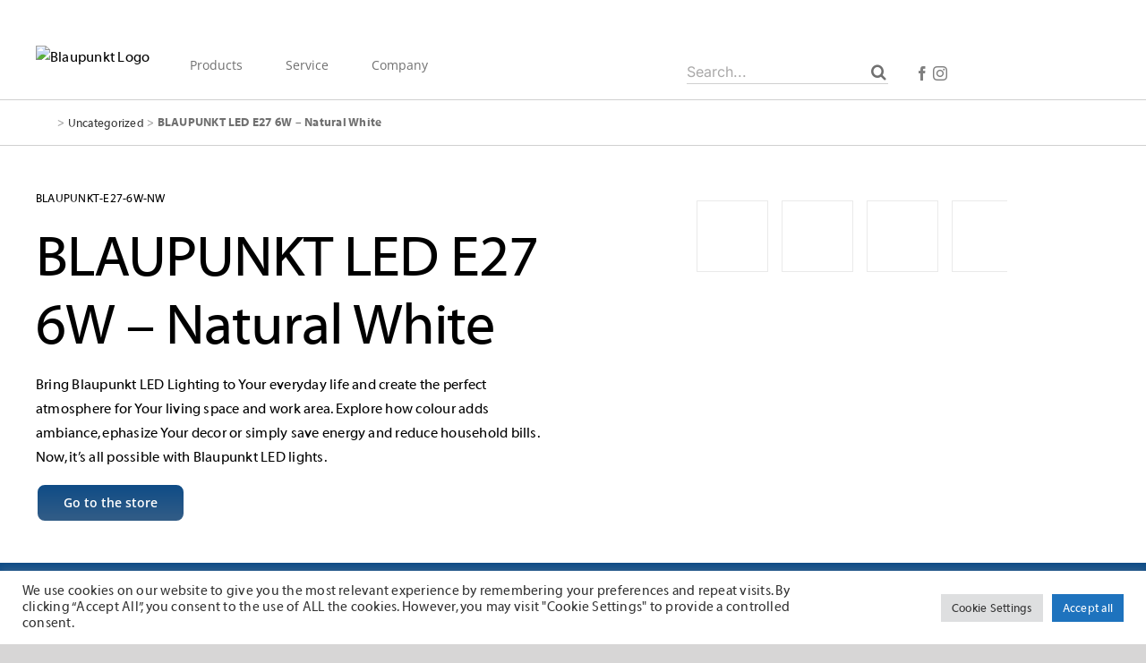

--- FILE ---
content_type: text/html; charset=UTF-8
request_url: https://blaupunkt.com/product/blaupunkt-led-e27-6w-barwa-naturalna/
body_size: 54350
content:
<!DOCTYPE html>
<html class="avada-html-layout-wide avada-html-header-position-top avada-is-100-percent-template" lang="c-int" prefix="og: http://ogp.me/ns# fb: http://ogp.me/ns/fb#">
<head>
	<meta http-equiv="X-UA-Compatible" content="IE=edge" />
	<meta http-equiv="Content-Type" content="text/html; charset=utf-8"/>
	<meta name="viewport" content="width=device-width, initial-scale=1" />
	<meta name='robots' content='index, follow, max-image-preview:large, max-snippet:-1, max-video-preview:-1' />
<link rel="alternate" hreflang="c-ee" href="https://blaupunkt.com/c_ee/produkt/blaupunkt-led-e27-6w-barwa-naturalna/" />
<link rel="alternate" hreflang="c-int" href="https://blaupunkt.com/product/blaupunkt-led-e27-6w-barwa-naturalna/" />
<link rel="alternate" hreflang="c-pl" href="https://blaupunkt.com/cpl/produkt/blaupunkt-led-e27-6w-barwa-naturalna/" />
<link rel="alternate" hreflang="de" href="https://blaupunkt.com/de/produkt/blaupunkt-led-e27-6w-barwa-naturalna/" />
<link rel="alternate" hreflang="x-default" href="https://blaupunkt.com/product/blaupunkt-led-e27-6w-barwa-naturalna/" />

	<!-- This site is optimized with the Yoast SEO plugin v20.0 - https://yoast.com/wordpress/plugins/seo/ -->
	<title>BLAUPUNKT LED E27 6W - Natural White - Blaupunkt</title><link rel="preload" data-rocket-preload as="font" href="https://blaupunkt.com/wp-content/uploads/fusion-gfonts/UcC73FwrK3iLTeHuS_nVMrMxCp50SjIa1ZL7.woff2" crossorigin><link rel="preload" data-rocket-preload as="font" href="https://blaupunkt.com/wp-content/uploads/fusion-gfonts/memvYaGs126MiZpBA-UvWbX2vVnXBbObj2OVTS-muw.woff2" crossorigin><link rel="preload" data-rocket-preload as="font" href="https://blaupunkt.com/wp-content/uploads/2020/10/MyriadWeb.woff2" crossorigin><link rel="preload" data-rocket-preload as="font" href="https://blaupunkt.com/wp-content/uploads/2020/10/MyriadWebBold.woff2" crossorigin><link rel="preload" data-rocket-preload as="font" href="https://blaupunkt.com/wp-content/uploads/2022/02/open-sans-v27-latin-regular-1.woff2" crossorigin><link rel="preload" data-rocket-preload as="font" href="https://blaupunkt.com/wp-content/themes/Avada/includes/lib/assets/fonts/icomoon/awb-icons.woff" crossorigin><link rel="preload" data-rocket-preload as="font" href="https://blaupunkt.com/wp-content/themes/Avada/includes/lib/assets/fonts/fontawesome/webfonts/fa-regular-400.woff2" crossorigin><link rel="preload" data-rocket-preload as="font" href="https://blaupunkt.com/wp-content/themes/Avada/includes/lib/assets/fonts/fontawesome/webfonts/fa-solid-900.woff2" crossorigin><style id="wpr-usedcss">body{--wp--preset--color--black:#000000;--wp--preset--color--cyan-bluish-gray:#abb8c3;--wp--preset--color--white:#ffffff;--wp--preset--color--pale-pink:#f78da7;--wp--preset--color--vivid-red:#cf2e2e;--wp--preset--color--luminous-vivid-orange:#ff6900;--wp--preset--color--luminous-vivid-amber:#fcb900;--wp--preset--color--light-green-cyan:#7bdcb5;--wp--preset--color--vivid-green-cyan:#00d084;--wp--preset--color--pale-cyan-blue:#8ed1fc;--wp--preset--color--vivid-cyan-blue:#0693e3;--wp--preset--color--vivid-purple:#9b51e0;--wp--preset--gradient--vivid-cyan-blue-to-vivid-purple:linear-gradient(135deg,rgba(6, 147, 227, 1) 0%,rgb(155, 81, 224) 100%);--wp--preset--gradient--light-green-cyan-to-vivid-green-cyan:linear-gradient(135deg,rgb(122, 220, 180) 0%,rgb(0, 208, 130) 100%);--wp--preset--gradient--luminous-vivid-amber-to-luminous-vivid-orange:linear-gradient(135deg,rgba(252, 185, 0, 1) 0%,rgba(255, 105, 0, 1) 100%);--wp--preset--gradient--luminous-vivid-orange-to-vivid-red:linear-gradient(135deg,rgba(255, 105, 0, 1) 0%,rgb(207, 46, 46) 100%);--wp--preset--gradient--very-light-gray-to-cyan-bluish-gray:linear-gradient(135deg,rgb(238, 238, 238) 0%,rgb(169, 184, 195) 100%);--wp--preset--gradient--cool-to-warm-spectrum:linear-gradient(135deg,rgb(74, 234, 220) 0%,rgb(151, 120, 209) 20%,rgb(207, 42, 186) 40%,rgb(238, 44, 130) 60%,rgb(251, 105, 98) 80%,rgb(254, 248, 76) 100%);--wp--preset--gradient--blush-light-purple:linear-gradient(135deg,rgb(255, 206, 236) 0%,rgb(152, 150, 240) 100%);--wp--preset--gradient--blush-bordeaux:linear-gradient(135deg,rgb(254, 205, 165) 0%,rgb(254, 45, 45) 50%,rgb(107, 0, 62) 100%);--wp--preset--gradient--luminous-dusk:linear-gradient(135deg,rgb(255, 203, 112) 0%,rgb(199, 81, 192) 50%,rgb(65, 88, 208) 100%);--wp--preset--gradient--pale-ocean:linear-gradient(135deg,rgb(255, 245, 203) 0%,rgb(182, 227, 212) 50%,rgb(51, 167, 181) 100%);--wp--preset--gradient--electric-grass:linear-gradient(135deg,rgb(202, 248, 128) 0%,rgb(113, 206, 126) 100%);--wp--preset--gradient--midnight:linear-gradient(135deg,rgb(2, 3, 129) 0%,rgb(40, 116, 252) 100%);--wp--preset--duotone--dark-grayscale:url('#wp-duotone-dark-grayscale');--wp--preset--duotone--grayscale:url('#wp-duotone-grayscale');--wp--preset--duotone--purple-yellow:url('#wp-duotone-purple-yellow');--wp--preset--duotone--blue-red:url('#wp-duotone-blue-red');--wp--preset--duotone--midnight:url('#wp-duotone-midnight');--wp--preset--duotone--magenta-yellow:url('#wp-duotone-magenta-yellow');--wp--preset--duotone--purple-green:url('#wp-duotone-purple-green');--wp--preset--duotone--blue-orange:url('#wp-duotone-blue-orange');--wp--preset--font-size--small:12px;--wp--preset--font-size--medium:20px;--wp--preset--font-size--large:24px;--wp--preset--font-size--x-large:42px;--wp--preset--font-size--normal:16px;--wp--preset--font-size--xlarge:32px;--wp--preset--font-size--huge:48px}.wpml-ls-flag{display:inline-block}#cookie-law-info-bar{font-size:15px;margin:0 auto;padding:12px 10px;position:absolute;text-align:center;box-sizing:border-box;width:100%;z-index:9999;display:none;left:0;font-weight:300;box-shadow:0 -1px 10px 0 rgba(172,171,171,.3)}#cookie-law-info-again{font-size:10pt;margin:0;padding:5px 10px;text-align:center;z-index:9999;cursor:pointer;box-shadow:#161616 2px 2px 5px 2px}#cookie-law-info-bar span{vertical-align:middle}.cli-plugin-button,.cli-plugin-button:visited{display:inline-block;padding:9px 12px;color:#fff;text-decoration:none;position:relative;cursor:pointer;margin-left:5px;text-decoration:none}.cli-plugin-main-link{margin-left:0;font-weight:550;text-decoration:underline}.cli-plugin-button:hover{background-color:#111;color:#fff;text-decoration:none}.cli-plugin-button,.cli-plugin-button:visited,.medium.cli-plugin-button,.medium.cli-plugin-button:visited{font-size:13px;font-weight:400;line-height:1}.red.cli-plugin-button,.red.cli-plugin-button:visited{background-color:#e62727}.red.cli-plugin-button:hover{background-color:#cf2525}.cli-plugin-button{margin-top:5px}.cli-bar-popup{-moz-background-clip:padding;-webkit-background-clip:padding;background-clip:padding-box;-webkit-border-radius:30px;-moz-border-radius:30px;border-radius:30px;padding:20px}.cli-plugin-main-link.cli-plugin-button{text-decoration:none}.cli-plugin-main-link.cli-plugin-button{margin-left:5px}.cli-modal-backdrop{position:fixed;top:0;right:0;bottom:0;left:0;z-index:1040;background-color:#000;display:none}.cli-modal-backdrop.cli-show{opacity:.5;display:block}.cli-modal.cli-show{display:block}.cli-modal .cli-modal-dialog{position:relative;width:auto;margin:.5rem;pointer-events:none;font-family:-apple-system,BlinkMacSystemFont,"Segoe UI",Roboto,"Helvetica Neue",Arial,sans-serif,"Apple Color Emoji","Segoe UI Emoji","Segoe UI Symbol";font-size:1rem;font-weight:400;line-height:1.5;color:#212529;text-align:left;display:-ms-flexbox;display:flex;-ms-flex-align:center;align-items:center;min-height:calc(100% - (.5rem * 2))}@media (min-width:992px){.cli-modal .cli-modal-dialog{max-width:900px}}.cli-modal-content{position:relative;display:-ms-flexbox;display:flex;-ms-flex-direction:column;flex-direction:column;width:100%;pointer-events:auto;background-color:#fff;background-clip:padding-box;border-radius:.3rem;outline:0}.cli-modal .cli-modal-close{position:absolute;right:10px;top:10px;z-index:1;padding:0;background-color:transparent!important;border:0;-webkit-appearance:none;font-size:1.5rem;font-weight:700;line-height:1;color:#000;text-shadow:0 1px 0 #fff}.cli-switch{display:inline-block;position:relative;min-height:1px;padding-left:70px;font-size:14px}.cli-switch .cli-slider{background-color:#e3e1e8;height:24px;width:50px;bottom:0;cursor:pointer;left:0;position:absolute;right:0;top:0;transition:.4s}.cli-switch .cli-slider:before{background-color:#fff;bottom:2px;content:"";height:20px;left:2px;position:absolute;transition:.4s;width:20px}.cli-switch input:checked+.cli-slider{background-color:#00acad}.cli-switch input:checked+.cli-slider:before{transform:translateX(26px)}.cli-switch .cli-slider{border-radius:34px}.cli-fade{transition:opacity .15s linear}.cli-tab-content{width:100%;padding:30px}.cli-container-fluid{padding-right:15px;padding-left:15px;margin-right:auto;margin-left:auto}.cli-row{display:-ms-flexbox;display:flex;-ms-flex-wrap:wrap;flex-wrap:wrap;margin-right:-15px;margin-left:-15px}.cli-align-items-stretch{-ms-flex-align:stretch!important;align-items:stretch!important}.cli-px-0{padding-left:0;padding-right:0}.cli-btn{cursor:pointer;font-size:14px;display:inline-block;font-weight:400;text-align:center;white-space:nowrap;vertical-align:middle;-webkit-user-select:none;-moz-user-select:none;-ms-user-select:none;user-select:none;border:1px solid transparent;padding:.5rem 1.25rem;line-height:1;border-radius:.25rem;transition:all .15s ease-in-out}.cli-btn:hover{opacity:.8}.cli-btn:focus{outline:0}.cli-modal-backdrop.cli-show{opacity:.8}.cli-modal-open{overflow:hidden}.cli-barmodal-open{overflow:hidden}.cli-modal-open .cli-modal{overflow-x:hidden;overflow-y:auto}.cli-modal.cli-fade .cli-modal-dialog{transition:-webkit-transform .3s ease-out;transition:transform .3s ease-out;transition:transform .3s ease-out,-webkit-transform .3s ease-out;-webkit-transform:translate(0,-25%);transform:translate(0,-25%)}.cli-modal.cli-show .cli-modal-dialog{-webkit-transform:translate(0,0);transform:translate(0,0)}.cli-modal-backdrop{position:fixed;top:0;right:0;bottom:0;left:0;z-index:1040;background-color:#000;-webkit-transform:scale(0);transform:scale(0);transition:opacity ease-in-out .5s}.cli-modal-backdrop.cli-fade{opacity:0}.cli-modal-backdrop.cli-show{opacity:.5;-webkit-transform:scale(1);transform:scale(1)}.cli-modal{position:fixed;top:0;right:0;bottom:0;left:0;z-index:99999;transform:scale(0);overflow:hidden;outline:0;display:none}.cli-modal a{text-decoration:none}.cli-modal .cli-modal-dialog{position:relative;width:auto;margin:.5rem;pointer-events:none;font-family:inherit;font-size:1rem;font-weight:400;line-height:1.5;color:#212529;text-align:left;display:-ms-flexbox;display:flex;-ms-flex-align:center;align-items:center;min-height:calc(100% - (.5rem * 2))}@media (min-width:576px){.cli-modal .cli-modal-dialog{max-width:500px;margin:1.75rem auto;min-height:calc(100% - (1.75rem * 2))}}.cli-modal-content{position:relative;display:-ms-flexbox;display:flex;-ms-flex-direction:column;flex-direction:column;width:100%;pointer-events:auto;background-color:#fff;background-clip:padding-box;border-radius:.2rem;box-sizing:border-box;outline:0}.cli-modal .modal-body{padding:0;position:relative;-ms-flex:1 1 auto;flex:1 1 auto}.cli-modal .cli-modal-close:focus{outline:0}.cli-switch{display:inline-block;position:relative;min-height:1px;padding-left:38px;font-size:14px}.cli-switch input[type=checkbox]{display:none}.cli-switch .cli-slider{background-color:#e3e1e8;height:20px;width:38px;bottom:0;cursor:pointer;left:0;position:absolute;right:0;top:0;transition:.4s}.cli-switch .cli-slider:before{background-color:#fff;bottom:2px;content:"";height:15px;left:3px;position:absolute;transition:.4s;width:15px}.cli-switch input:checked+.cli-slider{background-color:#61a229}.cli-switch input:checked+.cli-slider:before{transform:translateX(18px)}.cli-switch .cli-slider{border-radius:34px;font-size:0}.cli-switch .cli-slider:before{border-radius:50%}.cli-tab-content{background:#fff}.cli-tab-content{width:100%;padding:5px 30px 5px 5px;box-sizing:border-box}@media (max-width:767px){.cli-tab-content{padding:30px 10px}}.cli-tab-content p{color:#343438;font-size:14px;margin-top:0}.cli-tab-content h4{font-size:20px;margin-bottom:1.5rem;margin-top:0;font-family:inherit;font-weight:500;line-height:1.2;color:inherit}#cookie-law-info-bar .cli-tab-content{background:0 0}#cookie-law-info-bar .cli-nav-link,#cookie-law-info-bar .cli-switch .cli-slider:after,#cookie-law-info-bar .cli-tab-container p,#cookie-law-info-bar span.cli-necessary-caption{color:inherit}#cookie-law-info-bar .cli-tab-header a:before{border-right:1px solid currentColor;border-bottom:1px solid currentColor}#cookie-law-info-bar .cli-row{margin-top:20px}#cookie-law-info-bar .cli-tab-content h4{margin-bottom:.5rem}#cookie-law-info-bar .cli-tab-container{display:none;text-align:left}.cli-tab-footer .cli-btn{background-color:#00acad;padding:10px 15px;text-decoration:none}.cli-tab-footer .wt-cli-privacy-accept-btn{background-color:#61a229;color:#fff;border-radius:0}.cli-tab-footer{width:100%;text-align:right;padding:20px 0}.cli-col-12{width:100%}.cli-tab-header{display:flex;justify-content:space-between}.cli-tab-header a:before{width:10px;height:2px;left:0;top:calc(50% - 1px)}.cli-tab-header a:after{width:2px;height:10px;left:4px;top:calc(50% - 5px);-webkit-transform:none;transform:none}.cli-tab-header a:before{width:7px;height:7px;border-right:1px solid #4a6e78;border-bottom:1px solid #4a6e78;content:" ";transform:rotate(-45deg);-webkit-transition:.2s ease-in-out;-moz-transition:.2s ease-in-out;transition:all .2s ease-in-out;margin-right:10px}.cli-tab-header a.cli-nav-link{position:relative;display:flex;align-items:center;font-size:14px;color:#000;text-transform:capitalize}.cli-tab-header.cli-tab-active .cli-nav-link:before{transform:rotate(45deg);-webkit-transition:.2s ease-in-out;-moz-transition:.2s ease-in-out;transition:all .2s ease-in-out}.cli-tab-header{border-radius:5px;padding:12px 15px;cursor:pointer;transition:background-color .2s ease-out .3s,color .2s ease-out 0s;background-color:#f2f2f2}.cli-modal .cli-modal-close{position:absolute;right:0;top:0;z-index:1;-webkit-appearance:none;width:40px;height:40px;padding:0;border-radius:50%;padding:10px;background:0 0;border:none;min-width:40px}.cli-tab-container h1,.cli-tab-container h4{font-family:inherit;font-size:16px;margin-bottom:15px;margin:10px 0}#cliSettingsPopup .cli-tab-section-container{padding-top:12px}.cli-privacy-content-text,.cli-tab-container p{font-size:14px;line-height:1.4;margin-top:0;padding:0;color:#000}.cli-tab-content{display:none}.cli-tab-section .cli-tab-content{padding:10px 20px 5px}.cli-tab-section{margin-top:5px}@media (min-width:992px){.cli-modal .cli-modal-dialog{max-width:645px}}.cli-switch .cli-slider:after{content:attr(data-cli-disable);position:absolute;right:50px;color:#000;font-size:12px;text-align:right;min-width:80px}.cli-switch input:checked+.cli-slider:after{content:attr(data-cli-enable)}.cli-privacy-overview:not(.cli-collapsed) .cli-privacy-content{max-height:60px;transition:max-height .15s ease-out;overflow:hidden}a.cli-privacy-readmore{font-size:12px;margin-top:12px;display:inline-block;padding-bottom:0;cursor:pointer;color:#000;text-decoration:underline}.cli-modal-footer{position:relative}a.cli-privacy-readmore:before{content:attr(data-readmore-text)}.cli-collapsed a.cli-privacy-readmore:before{content:attr(data-readless-text)}.cli-collapsed .cli-privacy-content{transition:max-height .25s ease-in}.cli-privacy-content p{margin-bottom:0}.cli-modal-close svg{fill:#000}span.cli-necessary-caption{color:#000;font-size:12px}#cookie-law-info-bar .cli-privacy-overview{display:none}.cli-tab-container .cli-row{max-height:500px;overflow-y:auto}.cli-modal.cli-blowup.cli-out{z-index:-1}.cli-modal.cli-blowup{z-index:999999;transform:scale(1)}.cli-modal.cli-blowup .cli-modal-dialog{animation:.5s cubic-bezier(.165,.84,.44,1) forwards blowUpModal}.cli-modal.cli-blowup.cli-out .cli-modal-dialog{animation:.5s cubic-bezier(.165,.84,.44,1) forwards blowUpModalTwo}@keyframes blowUpModal{0%{transform:scale(0)}100%{transform:scale(1)}}@keyframes blowUpModalTwo{0%{transform:scale(1);opacity:1}50%{transform:scale(.5);opacity:0}100%{transform:scale(0);opacity:0}}.cli-tab-section .cookielawinfo-row-cat-table td,.cli-tab-section .cookielawinfo-row-cat-table th{font-size:12px}.cli_settings_button{cursor:pointer}.wt-cli-sr-only{display:none;font-size:16px}a.wt-cli-element.cli_cookie_close_button{text-decoration:none;color:#333;font-size:22px;line-height:22px;cursor:pointer;position:absolute;right:10px;top:5px}.cli-bar-container{float:none;margin:0 auto;display:-webkit-box;display:-moz-box;display:-ms-flexbox;display:-webkit-flex;display:flex;justify-content:space-between;-webkit-box-align:center;-moz-box-align:center;-ms-flex-align:center;-webkit-align-items:center;align-items:center}.cli-bar-btn_container{margin-left:20px;display:-webkit-box;display:-moz-box;display:-ms-flexbox;display:-webkit-flex;display:flex;-webkit-box-align:center;-moz-box-align:center;-ms-flex-align:center;-webkit-align-items:center;align-items:center;flex-wrap:nowrap}.cli-style-v2 a{cursor:pointer}.cli-bar-btn_container a{white-space:nowrap}.cli-style-v2 .cli-plugin-main-link{font-weight:inherit}.cli-style-v2{font-size:11pt;line-height:18px;font-weight:400}#cookie-law-info-bar[data-cli-type=popup] .cli-bar-container,#cookie-law-info-bar[data-cli-type=widget] .cli-bar-container{display:block}.cli-style-v2 .cli-bar-message{width:70%;text-align:left}#cookie-law-info-bar[data-cli-type=popup] .cli-bar-message,#cookie-law-info-bar[data-cli-type=widget] .cli-bar-message{width:100%}#cookie-law-info-bar[data-cli-type=widget] .cli-style-v2 .cli-bar-btn_container{margin-top:8px;margin-left:0;flex-wrap:wrap}#cookie-law-info-bar[data-cli-type=popup] .cli-style-v2 .cli-bar-btn_container{margin-top:8px;margin-left:0}.cli-style-v2 .cli-bar-btn_container .cli-plugin-main-link,.cli-style-v2 .cli-bar-btn_container .cli_action_button,.cli-style-v2 .cli-bar-btn_container .cli_settings_button{margin-left:5px}#cookie-law-info-bar[data-cli-style=cli-style-v2]{padding:14px 25px}#cookie-law-info-bar[data-cli-style=cli-style-v2][data-cli-type=widget]{padding:32px 30px}#cookie-law-info-bar[data-cli-style=cli-style-v2][data-cli-type=popup]{padding:32px 45px}.cli-style-v2 .cli-plugin-main-link:not(.cli-plugin-button),.cli-style-v2 .cli_action_button:not(.cli-plugin-button),.cli-style-v2 .cli_settings_button:not(.cli-plugin-button){text-decoration:underline}.cli-style-v2 .cli-bar-btn_container .cli-plugin-button{margin-top:5px;margin-bottom:5px}.wt-cli-necessary-checkbox{display:none!important}@media (max-width:985px){.cli-style-v2 .cli-bar-message{width:100%}.cli-style-v2.cli-bar-container{justify-content:left;flex-wrap:wrap}.cli-style-v2 .cli-bar-btn_container{margin-left:0;margin-top:10px}#cookie-law-info-bar[data-cli-style=cli-style-v2],#cookie-law-info-bar[data-cli-style=cli-style-v2][data-cli-type=popup],#cookie-law-info-bar[data-cli-style=cli-style-v2][data-cli-type=widget]{padding:25px}}.wt-cli-ckyes-brand-logo{display:flex;align-items:center;font-size:9px;color:#111;font-weight:400}.wt-cli-ckyes-brand-logo img{width:65px;margin-left:2px}.wt-cli-privacy-overview-actions{padding-bottom:0}@media only screen and (max-width:479px) and (min-width:320px){.cli-style-v2 .cli-bar-btn_container{flex-wrap:wrap}}.wt-cli-cookie-description{font-size:14px;line-height:1.4;margin-top:0;padding:0;color:#000}*{box-sizing:border-box}input[type=date],input[type=datetime-local],input[type=datetime],input[type=email],input[type=month],input[type=number],input[type=password],input[type=search],input[type=submit],input[type=tel],input[type=text],input[type=time],input[type=url],input[type=week],textarea{-webkit-appearance:none;-webkit-border-radius:0}input[type=search]::-webkit-search-decoration{-webkit-appearance:none}input[type=image]{padding:0;border:none}html{overflow-x:hidden;overflow-y:scroll}body{margin:0;color:#747474;min-width:320px;-webkit-text-size-adjust:100%;font:13px/20px PTSansRegular,Arial,Helvetica,sans-serif}#wrapper{overflow:visible}#wrapper .fusion-vertical-menu-widget .menu{border-right:1px solid transparent;border-top:1px solid transparent}#wrapper .fusion-vertical-menu-widget .menu li a{border-bottom:1px solid transparent;border-right-color:transparent;padding:8px 0;display:block}#wrapper .fusion-vertical-menu-widget .menu li a .arrow{display:none;vertical-align:middle}#wrapper .fusion-vertical-menu-widget .menu li a .arrow:before{font-family:awb-icons;content:"\f105"}#wrapper .fusion-vertical-menu-widget .menu .menu-item-has-children>a>.arrow,#wrapper .fusion-vertical-menu-widget .menu .page_item_has_children>a>.arrow{display:inline-block;padding:0 5px}#wrapper .fusion-vertical-menu-widget .menu li.current-menu-item>a,#wrapper .fusion-vertical-menu-widget .menu li.current_page_item>a{border-right-color:#65bc7b;border-right:3px solid}#wrapper .fusion-vertical-menu-widget .menu li.menu-item-has-children ul,#wrapper .fusion-vertical-menu-widget .menu li.page_item_has_children ul{display:none}#wrapper .fusion-vertical-menu-widget.right .menu{border-left:1px solid transparent;text-align:right;border-right:0}#wrapper .fusion-vertical-menu-widget.right .menu>li>a{padding-right:20px}#wrapper .fusion-vertical-menu-widget.right .menu li a{padding-left:10px}#wrapper .fusion-vertical-menu-widget.right .menu li a .arrow:before{content:"\f104"}#wrapper .fusion-vertical-menu-widget.right .menu li.current-menu-item>a,#wrapper .fusion-vertical-menu-widget.right .menu li.current_page_item>a{border-left:3px solid;border-right:0}#wrapper .fusion-vertical-menu-widget.right .menu .children,#wrapper .fusion-vertical-menu-widget.right .menu .sub-menu{margin-right:30px}#wrapper .fusion-vertical-menu-widget.left .menu{text-align:left}#wrapper .fusion-vertical-menu-widget.left .menu>li>a{padding-left:20px}#wrapper .fusion-vertical-menu-widget.left .menu li a{padding-right:10px}#wrapper .fusion-vertical-menu-widget.left .menu .children,#wrapper .fusion-vertical-menu-widget.left .menu .sub-menu{margin-left:30px}img{border-style:none;vertical-align:top;max-width:100%;height:auto}object{max-width:100%}a{text-decoration:none}input,select,textarea{font-family:var(--body_typography-font-family,inherit);vertical-align:middle;color:#000}select{border-style:solid}fieldset,form{margin:0;padding:0;border-style:none}a,a:after,a:before{transition-property:color,background-color,border-color;transition-duration:.2s;transition-timing-function:linear}.gallery{margin:0 auto;max-width:1400px}#main{padding:55px 10px 45px;clear:both}#main .post h2{color:#333;padding-bottom:0}#main .post h2 a{color:#333}.col p{margin:0 0 23px}h2{color:#333;margin:0 0 20px}.slider{overflow:hidden}#content{width:71.1702128%;float:left;min-height:1px}#posts-container{position:relative}.post{margin-bottom:65px}.post .image{margin-bottom:40px}.search input{border:1px solid #e7e6e6;padding:8px 15px;font-size:13px;color:#333;display:block}#s{border:1px solid #d2d2d2;min-width:28%;font-size:13px;color:#747474;padding-left:15px;padding-right:15px;float:left}.s{float:none}.input-text,input[type=date],input[type=email],input[type=number],input[type=password],input[type=text],input[type=time]{border:1px solid #d2d2d2;font-size:13px;color:#747474;padding:8px 15px;width:100%;box-sizing:border-box}.side-nav{list-style:none;margin:0;padding:0;border-top:1px solid #ededed;margin-bottom:20px}.side-nav ul{list-style:none;margin:0;padding:0}.side-nav li{margin:0;padding:0}.side-nav li a{border-bottom:1px solid #ededed;display:block;height:auto;font-weight:400;font-size:14px;color:#333;line-height:1.69em;padding:8px 0}.side-nav li a:hover{background:0 0}.side-nav li.current_page_item>a{background:0 0;color:#65bc7b}.side-nav li.current_page_item li a{color:#333;border-bottom:1px solid #ededed}.side-nav .children{display:none;margin-left:15px}.side-nav .arrow{display:inline;margin-left:0}.side-nav .arrow:after{position:absolute;font-size:14px;font-family:awb-icons}.post-content p{margin:0 0 20px}.post-content ul.arrow{list-style:none;margin:0;padding:0}.post-content ul.arrow li{line-height:18px;margin:0;padding:0;margin-bottom:15px;padding-left:25px}.post-content ul.arrow li:before{display:inline-block;background-repeat:no-repeat;background-position:center center;background-color:#65bc7b;height:18px;border-radius:75px;width:18px;position:absolute;font-size:14px;content:"\f105";float:left;margin-right:0;margin-left:-25px;font-family:awb-icons;text-align:center;font-weight:400;-webkit-font-smoothing:antialiased;color:#fff;line-height:17px;text-indent:1px}.shortcode-map img{max-width:none}.widget_layered_nav li a:before{position:absolute;font-family:awb-icons;content:"\f105";margin-left:-12px}.fusion-widget-area .widget_layered_nav li{display:block;padding:10px 10px 10px 12px;border-bottom:1px solid #e7e6e6;position:relative}.fusion-widget-area ul.arrow{list-style:none;margin:0;padding:0}.fusion-widget-area ul.arrow li:before{display:inline-block;background-repeat:no-repeat;background-position:center center;background-color:#65bc7b;height:18px;border-radius:75px;width:18px;content:" ";float:left;margin-right:10px;margin-left:0}.fusion-widget-area ul.arrow li{line-height:18px;margin:0;padding:0;margin-bottom:15px;padding-left:0}.fusion-widget-area .children,.fusion-widget-area .sub-menu{margin-left:15px}.fusion-widget-area .fusion-vertical-menu-widget .children,.fusion-widget-area .fusion-vertical-menu-widget .sub-menu{margin-left:0}.fusion-widget-area .widget>ul>li:first-child{padding-top:0}.fusion-widget-area .flexslider .slides>li{padding-top:0;padding-bottom:0}.fusion-widget-area .products a{padding:0;border:0;background:0 0}.fusion-widget-area .products .product-title{margin:0 0 10px}.video-background{position:relative;overflow:hidden}.fusion-animated{position:relative;z-index:2000}#sliders-container{position:relative}.searchform .fusion-search-form-content{display:flex;align-items:center;overflow:hidden;width:100%}.searchform .fusion-search-form-content .fusion-search-field{flex-grow:1}.searchform .fusion-search-form-content .fusion-search-field input{background-color:#fff;border:1px solid #d2d2d2;color:#747474;font-size:13px;padding:8px 15px;height:33px;width:100%;box-sizing:border-box;margin:0;outline:0}.searchform .fusion-search-form-content .fusion-search-button input[type=submit]{background:#000;border:none;border-radius:0;color:#fff;font-size:1em;height:33px;line-height:33px;margin:0;padding:0;width:33px;text-indent:0;cursor:pointer;font-family:awb-icons;font-weight:400;text-shadow:none;-webkit-font-smoothing:antialiased;transition:all .2s}.fusion-search-form-clean .searchform:not(.fusion-search-form-classic) .fusion-search-form-content{position:relative}.fusion-search-form-clean .searchform:not(.fusion-search-form-classic) .fusion-search-button{position:absolute}.fusion-search-form-clean .searchform:not(.fusion-search-form-classic) .fusion-search-button input[type=submit]{background-color:transparent;color:#aaa9a9}.fusion-main-menu-search-overlay .fusion-main-menu>.fusion-menu{display:flex;flex-wrap:wrap;transition:opacity .8s cubic-bezier(.8,0,.25,1),transform .8s cubic-bezier(.8,0,.25,1)}.fusion-main-menu-search-overlay .fusion-main-menu>.fusion-overlay-search{display:flex;visibility:hidden;align-items:center;opacity:0;position:absolute;top:50%;left:50%;transform:translate(-50%,-150%);width:100%;transition:opacity .8s cubic-bezier(.8,0,.25,1),transform .8s cubic-bezier(.8,0,.25,1)}.fusion-main-menu-search-overlay .fusion-main-menu>.fusion-overlay-search .fusion-search-form{flex-grow:2}.fusion-main-menu-search-overlay .fusion-main-menu>.fusion-overlay-search .fusion-close-search{overflow:hidden;position:relative;display:inline-block}.fusion-main-menu-search-overlay .fusion-main-menu>.fusion-overlay-search .fusion-close-search:after,.fusion-main-menu-search-overlay .fusion-main-menu>.fusion-overlay-search .fusion-close-search:before{content:"";position:absolute;top:50%;left:0;height:2px;width:100%;margin-top:-1px}.fusion-main-menu-search-overlay .fusion-main-menu>.fusion-overlay-search .fusion-close-search:before{transform:rotate(45deg)}.fusion-main-menu-search-overlay .fusion-main-menu>.fusion-overlay-search .fusion-close-search:after{transform:rotate(-45deg)}.fusion-main-menu-search-overlay .fusion-main-menu.search-open{overflow:visible}.fusion-main-menu-search-overlay .fusion-main-menu.search-open>.fusion-menu{opacity:0;transform:translateY(100%);visibility:hidden}.fusion-main-menu-search-overlay .fusion-main-menu.search-open>.fusion-overlay-search{opacity:1;visibility:visible;transform:translate(-50%,-50%)}.fusion-main-menu-search-overlay .fusion-main-menu.search-transition{overflow:hidden!important}.fusion-main-menu-search-overlay .fusion-main-menu.search-transition .fusion-menu{visibility:visible!important}.fusion-main-menu-search-overlay .fusion-main-menu.search-transition>.fusion-overlay-search{visibility:visible}.fusion-overlay-search{position:absolute;opacity:0}.fusion-tabs-widget .fusion-tabs-nav ul{display:flex;list-style:none;margin:0;padding:0}.fusion-tabs-widget .fusion-tabs-nav ul li{flex:1;margin:0;padding:0;border-right:1px solid}.fusion-tabs-widget .fusion-tabs-nav ul li:last-child{border-right:none}.fusion-tabs-widget .fusion-tabs-nav ul li a{display:block;padding:11px 0;border-top:3px solid transparent;transition:all .2s;background:#f1f2f2;color:#333;font-size:13px;text-align:center}.fusion-footer-widget-area .fusion-widget-area .fusion-column .fusion-tabs-widget .fusion-tabs-nav ul li a{padding:11px 0}.fusion-tabs-widget .fusion-tabs-nav ul li.active a{border-top:3px solid #65bc7b}.flexslider .slides{margin:0;padding:0;list-style:none;z-index:1000}.flexslider{margin:0;padding:0}.flexslider .slides li{display:none;-webkit-backface-visibility:hidden}.flexslider .slides{z-index:2}.flexslider{margin:0 0 60px;background-color:transparent;position:relative}.wooslider .slide-content{margin:0}#sliders-container .wooslider .slide-content p{margin:0}.layout-boxed-mode.side-header #boxed-wrapper{margin-right:auto;margin-left:auto}.fusion-row{margin:0 auto}.fusion-row:after,.fusion-row:before{content:" ";display:table}.fusion-row:after{clear:both}.fusion-hidden{display:none}strong{font-weight:bolder}.fusion-video iframe,iframe{border:none}.screen-reader-text{border:0;clip:rect(1px,1px,1px,1px);-webkit-clip-path:inset(50%);clip-path:inset(50%);height:1px;margin:-1px;overflow:hidden;padding:0;position:absolute!important;width:1px;word-wrap:normal!important}.screen-reader-text:focus{background-color:#fff;border-radius:3px;box-shadow:0 0 2px 2px rgba(0,0,0,.6);clip:auto!important;-webkit-clip-path:none;clip-path:none;color:#333;display:block;font-size:1rem;font-weight:700;height:auto;left:5px;line-height:normal;padding:15px 23px 14px;text-decoration:none;top:5px;width:auto;z-index:100000}.post-content p{margin-top:0;margin-bottom:20px}.select-arrow{width:35px;height:33px;line-height:33px;border-left-width:1px;border-left-style:solid;position:absolute;bottom:1px;right:1px;pointer-events:none;z-index:10;font-family:awb-icons;font-size:9px;text-align:center}.avada-select-parent{position:relative;overflow:hidden;margin:0}.avada-select-parent select{border:1px solid #dadada;-webkit-appearance:none;text-overflow:"";box-sizing:border-box;cursor:pointer;display:block;font-size:13px;outline:0;height:auto;padding:9px 15px;position:relative;text-indent:.01px;vertical-align:middle;z-index:5;margin:0;border-radius:0;background-clip:padding-box;min-width:180px}#submit,.submit{cursor:pointer}.fusion-page-load-link{display:none}#wpadminbar{z-index:999999999999999}.fusion-disable-outline input,.fusion-disable-outline select,.fusion-disable-outline textarea{outline:0}#wpfc_sermon_sorting{overflow:hidden;margin:0 -10px}#wpfc_sermon_sorting>span{display:block;float:left;width:25%;padding:0 10px}#wpfc_sermon_sorting .avada-select-parent select{width:100%}.bg-parallax-parent.video{position:relative}.fusion-bg-parallax.video{position:absolute;pointer-events:none!important;overflow:hidden;top:0;left:0;right:0;bottom:0;z-index:-1}.fusion-bg-parallax.video iframe{margin-bottom:0!important;display:block!important;max-width:none!important;max-height:none!important}.parallax-inner{min-height:150px}.crossfade-images{white-space:nowrap;display:flex;align-items:center}.crossfade-images:hover img:not(.hover-image){opacity:0}.crossfade-images img{transition:opacity .5s ease-in-out;position:relative;z-index:50;min-width:100%;vertical-align:middle}:root{--button_padding:11px 23px}@font-face{font-family:Inter;font-style:normal;font-weight:400;font-display:swap;src:url(https://blaupunkt.com/wp-content/uploads/fusion-gfonts/UcC73FwrK3iLTeHuS_nVMrMxCp50SjIa1ZL7.woff2) format('woff2');unicode-range:U+0000-00FF,U+0131,U+0152-0153,U+02BB-02BC,U+02C6,U+02DA,U+02DC,U+0304,U+0308,U+0329,U+2000-206F,U+20AC,U+2122,U+2191,U+2193,U+2212,U+2215,U+FEFF,U+FFFD}@font-face{font-family:Inter;font-style:normal;font-weight:600;font-display:swap;src:url(https://blaupunkt.com/wp-content/uploads/fusion-gfonts/UcC73FwrK3iLTeHuS_nVMrMxCp50SjIa1ZL7.woff2) format('woff2');unicode-range:U+0000-00FF,U+0131,U+0152-0153,U+02BB-02BC,U+02C6,U+02DA,U+02DC,U+0304,U+0308,U+0329,U+2000-206F,U+20AC,U+2122,U+2191,U+2193,U+2212,U+2215,U+FEFF,U+FFFD}@font-face{font-family:Inter;font-style:normal;font-weight:700;font-display:swap;src:url(https://blaupunkt.com/wp-content/uploads/fusion-gfonts/UcC73FwrK3iLTeHuS_nVMrMxCp50SjIa1ZL7.woff2) format('woff2');unicode-range:U+0000-00FF,U+0131,U+0152-0153,U+02BB-02BC,U+02C6,U+02DA,U+02DC,U+0304,U+0308,U+0329,U+2000-206F,U+20AC,U+2122,U+2191,U+2193,U+2212,U+2215,U+FEFF,U+FFFD}@font-face{font-family:'Open Sans';font-style:normal;font-weight:400;font-stretch:100%;font-display:swap;src:url(https://blaupunkt.com/wp-content/uploads/fusion-gfonts/memvYaGs126MiZpBA-UvWbX2vVnXBbObj2OVTS-muw.woff2) format('woff2');unicode-range:U+0000-00FF,U+0131,U+0152-0153,U+02BB-02BC,U+02C6,U+02DA,U+02DC,U+0304,U+0308,U+0329,U+2000-206F,U+20AC,U+2122,U+2191,U+2193,U+2212,U+2215,U+FEFF,U+FFFD}@font-face{font-family:'Open Sans';font-style:normal;font-weight:600;font-stretch:100%;font-display:swap;src:url(https://blaupunkt.com/wp-content/uploads/fusion-gfonts/memvYaGs126MiZpBA-UvWbX2vVnXBbObj2OVTS-muw.woff2) format('woff2');unicode-range:U+0000-00FF,U+0131,U+0152-0153,U+02BB-02BC,U+02C6,U+02DA,U+02DC,U+0304,U+0308,U+0329,U+2000-206F,U+20AC,U+2122,U+2191,U+2193,U+2212,U+2215,U+FEFF,U+FFFD}@font-face{font-family:Myriad;src:url("https://blaupunkt.com/wp-content/uploads/2020/10/MyriadWeb.woff2") format("woff2"),url("https://blaupunkt.com/wp-content/uploads/2020/10/MyriadWeb.woff") format("woff"),url("https://blaupunkt.com/wp-content/uploads/2020/10/MyriadWeb.ttf") format("truetype"),url("https://blaupunkt.com/wp-content/uploads/2020/10/MyriadWeb.eot?#iefix") format("embedded-opentype"),url("https://blaupunkt-cdn.cyllene.cloud/wp-content/uploads/2020/10/MyriadWeb.svg") format("svg");font-weight:400;font-style:normal;font-display:swap}@font-face{font-family:"Myriad Bold";src:url("https://blaupunkt.com/wp-content/uploads/2020/10/MyriadWebBold.woff2") format("woff2"),url("https://blaupunkt.com/wp-content/uploads/2020/10/MyriadWebBold.woff") format("woff"),url("https://blaupunkt.com/wp-content/uploads/2020/10/MyriadWebBold.ttf") format("truetype"),url("https://blaupunkt.com/wp-content/uploads/2020/10/MyriadWebBold.eot?#iefix") format("embedded-opentype"),url("https://blaupunkt-cdn.cyllene.cloud/wp-content/uploads/2020/10/MyriadWebBold.svg") format("svg");font-weight:400;font-style:normal;font-display:swap}@font-face{font-family:"Open Sans";src:url("https://blaupunkt.com/wp-content/uploads/2022/02/open-sans-v27-latin-regular-1.woff2") format("woff2"),url("https://blaupunkt.com/wp-content/uploads/2022/02/open-sans-v27-latin-regular-1.woff") format("woff");font-weight:400;font-style:normal;font-display:swap}[class*=" awb-icon-"],[class^=awb-icon-]{font-family:awb-icons!important;speak:never;font-style:normal;font-weight:400;font-variant:normal;text-transform:none;line-height:1;-webkit-font-smoothing:antialiased;-moz-osx-font-smoothing:grayscale}.awb-icon-facebook:before{content:"\e604"}.awb-icon-search:before{content:"\f002"}.awb-icon-bars:before{content:"\f0c9"}.awb-icon-instagram:before{content:"\ea92"}html:not(.avada-html-layout-boxed):not(.avada-html-layout-framed),html:not(.avada-html-layout-boxed):not(.avada-html-layout-framed) body{background-color:var(--bg_color);background-blend-mode:var(--bg-color-overlay)}body{background-image:var(--bg_image);background-repeat:var(--bg_repeat)}#main,.layout-boxed-mode #main,.layout-wide-mode #main,.layout-wide-mode #wrapper,body,html{background-color:var(--content_bg_color)}#main{background-image:var(--content_bg_image);background-repeat:var(--content_bg_repeat)}#main .post h2 a:hover,#wrapper .fusion-vertical-menu-widget .menu li.current-menu-item>a,#wrapper .fusion-widget-area .current-menu-item>a,#wrapper .fusion-widget-area .current-menu-item>a:before,#wrapper .fusion-widget-area .current_page_item>a,#wrapper .fusion-widget-area .current_page_item>a:before,.fusion-open-submenu:hover,.side-nav .arrow:hover:after,.side-nav ul>li.current_page_item>a,a:hover{color:var(--primary_color)}#toTop:hover,ul.arrow li:before{background-color:var(--primary_color)}#wrapper .fusion-vertical-menu-widget .menu li.current_page_item>a,#wrapper .side-nav li.current_page_item a{border-right-color:var(--primary_color);border-left-color:var(--primary_color)}#toTop{background-color:#333;border-radius:4px 4px 0 0;bottom:0;height:35px;position:fixed;text-align:center;width:48px;opacity:0;z-index:100000;transition:opacity .4s ease-in-out,background .2s ease-in-out;line-height:1;pointer-events:none}#toTop:before{line-height:35px;content:"\f106";-webkit-font-smoothing:antialiased;font-family:awb-icons;font-size:22px;color:#fff}#toTop:active,#toTop:focus{outline:0;background-color:#333}#toTop.fusion-to-top-active{pointer-events:auto;opacity:.9;transition:opacity .4s ease-in-out,background .2s ease-in-out}.to-top-container #toTop{border-radius:var(--totop_border_radius) var(--totop_border_radius) 0 0}.to-top-right #toTop{right:75px}.fusion-slider-container{position:relative;margin-left:auto;margin-right:auto;width:100%}.tfs-slider{transform:translate(0,0);left:0}.tfs-slider li.flex-active-slide{position:relative}.tfs-slider .slides li{-webkit-backface-visibility:visible}.tfs-slider .slide-content-container{position:absolute;top:50%;width:100%;padding:0;z-index:5;transform:translateY(-50%)}.tfs-slider .slide-content-container .slide-content{opacity:0;margin-left:auto;margin-right:auto;width:auto;max-width:940px}.tfs-slider .slide-content-container .slide-content li{display:list-item;text-align:initial}.tfs-slider .slide-content-container .caption{display:block}.tfs-slider .slide-content-container h2,.tfs-slider .slide-content-container h3{margin:0;font-weight:400;color:#fff;-webkit-font-smoothing:antialiased;display:inline-block;padding:0}.tfs-slider .slide-content-container .fusion-title{overflow:visible}.tfs-slider .slide-content-container h2{font-size:60px;line-height:80px;margin-bottom:10px}.tfs-slider .slide-content-container h3{font-size:24px;line-height:38px}.tfs-slider .tfs-scroll-down-indicator{display:inline-block;z-index:10000;position:absolute;bottom:25px;left:50%;transform:translateX(-50%);font-size:40px;line-height:1;cursor:pointer;font-family:awb-icons;color:#fff}.tfs-slider .tfs-scroll-down-indicator:after{content:"\e61f";color:inherit}.tfs-slider .background{display:block;overflow:hidden;position:relative;z-index:2;max-width:100%}.tfs-slider .background-image{background-position:50% 50%;background-repeat:no-repeat;background-size:cover}.tfs-slider video{width:100%;height:auto;visibility:visible;position:static;top:0;z-index:1;-webkit-backface-visibility:hidden;backface-visibility:hidden}.tfs-slider .background iframe{position:relative;z-index:1!important;margin:0!important}.fusion-header-wrapper{position:relative;z-index:10011}.fusion-header-sticky-height{display:none}.fusion-is-sticky .fusion-header-sticky-height{display:block}.fusion-header{padding-left:30px;padding-right:30px;-webkit-backface-visibility:hidden;backface-visibility:hidden;transition:background-color .25s ease-in-out}.fusion-header-v2 .fusion-header,.fusion-header-v3 .fusion-header,.fusion-header-v4 .fusion-header,.fusion-header-v5 .fusion-header{border-bottom:1px solid transparent}.fusion-mobile-logo{display:none}.fusion-secondary-header{border-bottom:1px solid transparent;background-color:var(--header_top_bg_color)}.fusion-secondary-header .fusion-row{display:flex;justify-content:space-between;align-items:center}.fusion-header-v2 .fusion-secondary-header{border-top:3px solid var(--primary_color)}.fusion-secondary-header .fusion-mobile-nav-holder{width:80%;margin:0 auto}.fusion-header-v4 .fusion-header{padding-top:30px;padding-bottom:30px;transition:none}.fusion-header-v4 .fusion-logo{width:100%;display:flex;flex-wrap:wrap;flex-direction:row;justify-content:space-between;align-items:center}.fusion-header-v4 .fusion-logo:after,.fusion-header-v4 .fusion-logo:before{content:none}.fusion-header-v4 .fusion-logo .fusion-logo-link{float:none}.fusion-secondary-main-menu{border-bottom:1px solid transparent;padding-left:30px;padding-right:30px;-webkit-backface-visibility:hidden;backface-visibility:hidden}.fusion-secondary-main-menu .fusion-main-menu{float:none}.fusion-secondary-main-menu .fusion-main-menu .searchform{float:none;margin-left:0;display:block;padding:0}.fusion-secondary-main-menu .fusion-mobile-menu-search{margin:5px 0}.fusion-header-v4 .fusion-main-menu,.fusion-header-v5 .fusion-main-menu{float:none}.fusion-header-v4 .fusion-main-menu .fusion-menu,.fusion-header-v5 .fusion-main-menu .fusion-menu{display:flex;flex-wrap:wrap}.fusion-header-v5 .fusion-header{transition:none}.fusion-logo{display:block;float:left;max-width:100%}.fusion-logo:after,.fusion-logo:before{content:" ";display:table}.fusion-logo:after{clear:both}.fusion-logo a{display:block;max-width:100%}.fusion-logo img{width:auto}.fusion-logo-left.fusion-header-v4 .fusion-logo{float:none;width:auto}.fusion-mobile-menu-design-flyout:not(.fusion-header-v6) .fusion-header{-webkit-transform:none;-moz-transform:none}.fusion-mobile-menu-design-flyout.fusion-flyout-active .fusion-header{width:100%;max-width:100%;z-index:210}body.side-header #wrapper .fusion-megamenu-wrapper{top:0}body.side-header #side-header .fusion-main-menu ul ul{right:auto}body.side-header-left #wrapper{margin-left:280px;width:auto}body.side-header-left #side-header{left:0}body.side-header-left #side-header .fusion-main-menu .login-box,body.side-header-left #side-header .fusion-main-menu .main-nav-search-form,body.side-header-left #side-header .fusion-main-menu>ul>li>ul{left:279px;top:0}body.side-header-left #side-header .fusion-main-menu .fusion-custom-menu-item-contents{top:0}body.side-header-left #side-header .fusion-main-menu .fusion-custom-menu-item-contents,body.side-header-left #side-header .fusion-main-menu>ul>li>ul{left:calc(var(--side_header_width) - 1px)}body.side-header-left.layout-boxed-mode #side-header{left:auto;margin-left:calc((var(--side_header_width)) * -1)}body.side-header-right #wrapper{margin-right:280px;width:auto}body.side-header-right #side-header{right:0}body.side-header-right #side-header .fusion-main-menu .main-nav-search-form{left:-250px;top:0}body.side-header-right #side-header .fusion-main-menu .login-box{left:-187px}body.side-header-right #side-header .login-box{left:0;right:auto}body.side-header-right.rtl #side-header .login-box{right:0;left:auto}#side-header{width:280px;height:100%;position:absolute;z-index:3000;-webkit-backface-visibility:hidden;box-sizing:border-box}#side-header .side-header-wrapper{padding-bottom:20px;z-index:1}#side-header .side-header-wrapper:after,#side-header .side-header-wrapper:before{content:" ";display:table}#side-header .side-header-wrapper:after{clear:both}#side-header .fusion-logo{float:none}#side-header .fusion-logo-left .fusion-logo{float:none}#side-header .fusion-sticky-logo{display:none}#side-header .fusion-main-menu{float:none;-webkit-backface-visibility:hidden;position:relative;z-index:1;clear:both}#side-header .fusion-main-menu ul ul{top:0;border-top:0}#side-header .fusion-main-menu .fusion-megamenu-wrapper .fusion-megamenu-holder{border-top:0}#side-header .fusion-main-menu>ul>li{float:none;padding:0}#side-header .fusion-main-menu>ul>li>a{border-top-width:0;border-bottom-width:1px;border-right:0;border-style:solid;height:auto}#side-header .fusion-main-menu>ul>li:first-child>a{border-top-width:1px;border-style:solid}#side-header .fusion-main-menu>ul .sub-menu>li:last-child>a{border-bottom:none}#side-header .fusion-main-menu .fusion-main-menu-search .fusion-custom-menu-item-contents{border-top-width:1px;border-top-style:solid}#side-header .fusion-main-menu .wpml-ls-item .menu-text,#side-header .fusion-main-menu .wpml-ls-item>a{justify-content:center}.side-header-left #side-header .fusion-main-menu>ul>li>a{border-left-width:0}.side-header-left #side-header .fusion-main-menu>ul>li.current-menu-ancestor>a,.side-header-left #side-header .fusion-main-menu>ul>li.current-menu-item>a{border-right-width:0}.side-header-right #side-header .fusion-main-menu>ul>li>a{border-left-width:0}.side-header-right #side-header .fusion-main-menu>ul>li.current-menu-ancestor>a,.side-header-right #side-header .fusion-main-menu>ul>li.current-menu-item>a{border-left-width:0}#side-header .fusion-custom-menu-item-contents{right:auto!important;top:0}#side-header .fusion-secondary-menu>ul>li{margin-bottom:2px}#side-header .fusion-secondary-menu>ul>li:first-child>a{padding-left:0}#side-header.fusion-is-sticky{box-shadow:rgba(0,0,0,.117647) 0 1px 3px}.fusion-main-menu{float:right;position:relative;z-index:200;overflow:hidden}#side-header .fusion-main-menu:hover,.fusion-header-v1 .fusion-main-menu:hover,.fusion-header-v2 .fusion-main-menu:hover,.fusion-header-v3 .fusion-main-menu:hover,.fusion-header-v4 .fusion-main-menu:hover,.fusion-header-v5 .fusion-main-menu:hover,.fusion-header-v7 .fusion-main-menu:hover{overflow:visible}.fusion-main-menu>ul>li{padding-right:45px}.fusion-main-menu>ul>li:last-child{padding-right:0}.fusion-main-menu>ul>li>a{display:flex;align-items:center;line-height:1;-webkit-font-smoothing:subpixel-antialiased}.fusion-main-menu ul{list-style:none;margin:0;padding:0}.fusion-main-menu ul a{display:block;box-sizing:content-box}.fusion-main-menu li{float:left;margin:0;padding:0;position:relative;cursor:pointer}.fusion-main-menu li:hover>.fusion-megamenu-wrapper .sub-menu{visibility:visible;opacity:1}.fusion-main-menu li.fusion-active-link>.fusion-megamenu-wrapper,.fusion-main-menu li.fusion-active-link>.sub-menu,.fusion-main-menu li:hover>.fusion-megamenu-wrapper,.fusion-main-menu li:hover>.sub-menu{visibility:visible;opacity:1}.fusion-main-menu .fusion-dropdown-menu{overflow:hidden}.fusion-main-menu .fusion-dropdown-menu.fusion-active-link{overflow:visible}.fusion-main-menu .sub-menu{position:absolute;left:0;visibility:hidden;opacity:0;z-index:1;transition:opacity .2s ease-in}.fusion-main-menu .sub-menu ul{top:0}.fusion-main-menu .sub-menu li{float:none;margin:0;padding:0}.fusion-main-menu .sub-menu a{border:0;padding:7px 20px;line-height:19px;text-indent:0;height:auto;transition:color .2s ease-in-out,background-color .2s ease-in-out,border-color .2s ease-in-out,height 0s,line-height 0s}.fusion-main-menu .fusion-custom-menu-item-contents{position:absolute;left:auto;right:0;visibility:hidden;opacity:0;transition:opacity .2s ease-in}.fusion-main-menu .fusion-main-menu-search a{font-family:awb-icons;cursor:pointer}.fusion-main-menu .fusion-main-menu-search a:after{border-radius:50% 50% 50% 50%;content:"\f002"}.fusion-main-menu .fusion-main-menu-search .fusion-custom-menu-item-contents{display:none;padding:25px;text-align:right;border:1px solid transparent}.fusion-main-menu .fusion-main-menu-search-open .fusion-custom-menu-item-contents{visibility:visible;opacity:1;z-index:11}.fusion-main-menu .fusion-main-menu-cart:not(.menu-item-type-custom)>a{font-family:awb-icons;cursor:pointer}.fusion-main-menu .fusion-main-menu-cart:not(.menu-item-type-custom)>a:after{border-radius:50% 50% 50% 50%;content:"\f07a"}.fusion-header-has-flyout-menu .fusion-header{z-index:999999;left:0;right:0;top:0;margin:0 auto;width:100%;overflow:visible!important}.admin-bar .fusion-header-has-flyout-menu .fusion-header{top:32px}.fusion-header-has-flyout-menu .fusion-flyout-menu-icons{display:flex;align-items:center;z-index:99999}.fusion-header-has-flyout-menu .fusion-flyout-menu-icons .fusion-flyout-menu-toggle,.fusion-header-has-flyout-menu .fusion-flyout-menu-icons .fusion-flyout-search-toggle{display:inline-block;padding:0 5px;line-height:1;cursor:pointer}.fusion-header-has-flyout-menu .fusion-flyout-menu-icons .fusion-flyout-menu-toggle,.fusion-header-has-flyout-menu .fusion-flyout-menu-icons .fusion-flyout-search-toggle{cursor:pointer;display:flex;justify-content:space-between;flex-direction:column;box-sizing:content-box}.fusion-header-has-flyout-menu .fusion-flyout-menu-icons .fusion-flyout-search-toggle{position:relative;transition:margin .25s ease-in-out}.fusion-header-has-flyout-menu .fusion-flyout-menu-icons .fusion-flyout-search-toggle .awb-icon-search{display:block;position:absolute;top:50%;left:50%;transform:translateX(-50%) translateY(-50%);opacity:1}.fusion-header-has-flyout-menu .fusion-flyout-menu-icons .fusion-flyout-search-toggle{margin-top:-2px}.fusion-header-has-flyout-menu .fusion-flyout-menu{display:flex;align-items:center;overflow-y:auto;padding:0 25px 25px;height:100%}.fusion-is-sticky .fusion-header-has-flyout-menu .fusion-flyout-menu.fusion-main-menu{display:flex}.fusion-header-has-flyout-menu .fusion-flyout-menu .fusion-menu{width:100%;text-align:center;margin-top:auto;margin-bottom:auto;padding:25px 0}.fusion-header-has-flyout-menu .fusion-flyout-menu .fusion-menu li{display:block;float:none;line-height:normal;width:100%;cursor:default}.fusion-header-has-flyout-menu .fusion-flyout-menu .fusion-menu li:first-child{padding-top:0}.fusion-header-has-flyout-menu .fusion-flyout-menu .fusion-menu li.fusion-mobile-nav-item:last-child,.fusion-header-has-flyout-menu .fusion-flyout-menu .fusion-menu li.menu-item:last-child{padding-bottom:0}.fusion-header-has-flyout-menu .fusion-flyout-menu .fusion-menu li a{display:inline-block}.fusion-header-has-flyout-menu .fusion-flyout-menu .fusion-menu .fusion-flyout-menu-backgrounds{display:none;z-index:-1;position:fixed;top:0;right:0;bottom:0;left:0;padding:0}.fusion-header-has-flyout-menu .fusion-flyout-search{display:flex}.fusion-header-has-flyout-menu .fusion-flyout-search .searchform{display:flex;align-items:center;margin:0 auto;padding:50px}#wrapper .fusion-header-has-flyout-menu .fusion-flyout-search .searchform .s{height:auto;background-color:transparent;border:none;border-bottom:1px solid;font-size:50px;padding:0}#wrapper .fusion-header-has-flyout-menu .fusion-flyout-search .searchform .s:-moz-placeholder,#wrapper .fusion-header-has-flyout-menu .fusion-flyout-search .searchform .s::-moz-placeholder,#wrapper .fusion-header-has-flyout-menu .fusion-flyout-search .searchform .s::-webkit-input-placeholder{opacity:1}.fusion-disable-outline #wrapper .fusion-header-has-flyout-menu .fusion-flyout-search .searchform .s{outline:0}.fusion-header-has-flyout-menu .fusion-flyout-search .searchform .search-button{display:none}.fusion-header-has-flyout-menu .fusion-flyout-menu,.fusion-header-has-flyout-menu .fusion-flyout-search{z-index:99998;position:fixed;top:0;left:0;right:0;width:100%;height:100%;opacity:0;transition:all .3s ease-in-out 0s}.fusion-header-has-flyout-menu.fusion-flyout-active .fusion-flyout-menu-icons{z-index:99999}.fusion-header-has-flyout-menu.fusion-flyout-active .fusion-flyout-search-toggle{margin-top:0}.fusion-header-has-flyout-menu.fusion-flyout-menu-active .fusion-flyout-menu{opacity:1}.fusion-header-has-flyout-menu.fusion-flyout-menu-active .fusion-flyout-menu .fusion-flyout-menu-backgrounds{display:block}.fusion-header-has-flyout-menu.fusion-flyout-search-active .fusion-flyout-menu-icons .fusion-flyout-search-toggle .awb-icon-search{opacity:0}.fusion-header-has-flyout-menu.fusion-flyout-search-active .fusion-flyout-search{opacity:1}.fusion-header-v7 .fusion-main-menu{float:none;overflow:inherit}.fusion-header-v7 .fusion-middle-logo-ul{display:flex;align-items:center;justify-content:center;flex-wrap:wrap}.fusion-header-v7 .fusion-middle-logo-ul li{float:none;transition:padding-right .3s ease}.fusion-header-v7 .fusion-middle-logo-ul li.fusion-middle-logo-menu-logo a{height:auto;border-top-color:transparent;display:flex;align-items:center;justify-content:center}.fusion-header-v7 .fusion-middle-logo-ul li.fusion-middle-logo-menu-logo:focus a,.fusion-header-v7 .fusion-middle-logo-ul li.fusion-middle-logo-menu-logo:hover a{border-top-color:transparent}.fusion-secondary-menu{position:relative;z-index:210}.fusion-secondary-menu .fusion-megamenu-wrapper{display:none}.fusion-secondary-menu ul{margin:0;padding:0;list-style:none}.fusion-secondary-menu>ul>li{float:left;border-left:1px solid transparent}.fusion-secondary-menu>ul>li:first-child{border-left:none}.fusion-secondary-menu>ul>li>a{display:flex;align-items:center;position:relative;padding:0 13px}.fusion-secondary-menu>ul>li>.sub-menu .sub-menu{top:-1px}.fusion-secondary-menu li{position:relative}.fusion-secondary-menu .sub-menu{display:block;position:absolute;left:-1px;z-index:1;visibility:hidden;opacity:0;transition:opacity .2s ease-in;border-bottom-right-radius:2px;border-bottom-left-radius:2px;border:1px solid transparent}.fusion-secondary-menu .sub-menu a{display:block;padding:7px 10px;line-height:normal;border-bottom:1px solid transparent;transition:color .2s ease-in-out,background-color .2s ease-in-out,border-color .2s ease-in-out,height 0s,line-height 0s}.fusion-secondary-menu .sub-menu>li:last-child>a{border-bottom:none}.fusion-secondary-menu li:hover>.sub-menu{visibility:visible;opacity:1}.fusion-secondary-menu .fusion-custom-menu-item-contents{position:absolute;left:-1px;visibility:hidden;opacity:0;transition:opacity .2s ease-in}.fusion-menu-cart.fusion-active-link .fusion-custom-menu-item-contents,.fusion-menu-cart:hover .fusion-custom-menu-item-contents{visibility:visible;opacity:1}.fusion-main-menu .fusion-active-link .fusion-custom-menu-item-contents,.fusion-main-menu .fusion-active-link>.sub-menu,.fusion-secondary-menu .fusion-active-link .fusion-custom-menu-item-contents,.fusion-secondary-menu .fusion-active-link>.sub-menu{opacity:1;visibility:visible}.fusion-main-menu .fusion-active-login,.fusion-secondary-menu .fusion-active-login{overflow:visible}.fusion-main-menu .fusion-active-login .fusion-custom-menu-item-contents,.fusion-main-menu .fusion-active-login .sub-menu,.fusion-secondary-menu .fusion-active-login .fusion-custom-menu-item-contents,.fusion-secondary-menu .fusion-active-login .sub-menu{opacity:1;visibility:visible}.fusion-menu-cart-items{width:180px;border:1px solid transparent}.fusion-menu-cart-item a{border-bottom:1px solid transparent;padding:14px;line-height:normal;height:auto;display:block}.fusion-menu-cart-item img{display:inline-block;max-width:36px;margin-right:13px;border:1px solid transparent}.fusion-menu-cart-item .amount{display:inline-block}.fusion-menu-cart-item-details{display:inline-block;max-width:calc(100% - 49px);text-align:left}.fusion-menu-cart-item-title{margin-bottom:6px}.fusion-menu-cart-item-quantity,.fusion-menu-cart-item-title{display:block;line-height:normal}.fusion-menu-cart-checkout{display:flex;justify-content:space-between}.fusion-menu-cart-checkout-link,.fusion-menu-cart-link{padding:.75em 1em}.fusion-menu-cart-checkout-link a,.fusion-menu-cart-link a{margin:0 -.25em}.fusion-menu-cart-checkout-link a:before,.fusion-menu-cart-link a:before{padding:0 .25em;font-family:awb-icons;line-height:inherit}.fusion-menu-cart-checkout-link a span,.fusion-menu-cart-link a span{padding:0 .25em}.fusion-menu-cart-link a:before{content:"\f07a"}.fusion-menu-cart-checkout-link a:before{content:"\f046"}.fusion-menu-login-box .fusion-custom-menu-item-contents{left:0;border:1px solid transparent;width:187px;padding:20px}.fusion-menu-login-box:hover .fusion-custom-menu-item-contents{visibility:visible;opacity:1}.fusion-menu-login-box p{margin-top:0;margin-bottom:10px}.fusion-megamenu-wrapper{margin:0 auto;padding:0 15px;visibility:hidden;opacity:0;position:absolute;left:0;transition:opacity .2s ease-in;z-index:10}.fusion-megamenu-wrapper .menu-text{margin-left:23px}.fusion-megamenu-holder{padding:0;margin:0;border-top:3px solid transparent;background-size:cover}.fusion-megamenu-holder:after,.fusion-megamenu-holder:before{content:" ";display:table}.fusion-megamenu-holder:after{clear:both}.fusion-megamenu-title{margin:0;padding:0 34px 15px;font-weight:400;line-height:normal;-webkit-font-smoothing:antialiased}.fusion-megamenu-bullet{margin-right:10px}.fusion-megamenu-bullet:before{content:"\f0da";font-family:awb-icons}.fusion-megamenu-widgets-container{display:block;padding:0 34px;margin-bottom:10px;pointer-events:none}.fusion-main-menu>ul>.fusion-megamenu-menu:hover .fusion-megamenu-widgets-container{pointer-events:auto}.fusion-active-link .fusion-megamenu-wrapper{opacity:1;visibility:visible}.fusion-is-sticky .fusion-logo img{width:auto}.fusion-is-sticky .fusion-header-v1 .fusion-header,.fusion-is-sticky .fusion-header-v2 .fusion-header,.fusion-is-sticky .fusion-header-v3 .fusion-header,.fusion-is-sticky .fusion-header-v6 .fusion-header,.fusion-is-sticky .fusion-header-v7 .fusion-header{position:fixed;top:0;z-index:210;max-width:100%;width:100%;border-bottom:0}.fusion-is-sticky .fusion-header-v1 .fusion-sticky-shadow,.fusion-is-sticky .fusion-header-v2 .fusion-sticky-shadow,.fusion-is-sticky .fusion-header-v3 .fusion-sticky-shadow,.fusion-is-sticky .fusion-header-v6 .fusion-sticky-shadow,.fusion-is-sticky .fusion-header-v7 .fusion-sticky-shadow{box-shadow:rgba(0,0,0,.117647) 0 1px 3px}.layout-boxed-mode .fusion-is-sticky .fusion-header-v1 .fusion-sticky-shadow,.layout-boxed-mode .fusion-is-sticky .fusion-header-v2 .fusion-sticky-shadow,.layout-boxed-mode .fusion-is-sticky .fusion-header-v3 .fusion-sticky-shadow,.layout-boxed-mode .fusion-is-sticky .fusion-header-v6 .fusion-sticky-shadow,.layout-boxed-mode .fusion-is-sticky .fusion-header-v7 .fusion-sticky-shadow{box-shadow:rgba(0,0,0,.118) 0 4px 3px -3px}.fusion-is-sticky .fusion-secondary-main-menu{border-bottom:0}.fusion-is-sticky .fusion-main-menu>ul>li:last-child{padding-right:0}.fusion-is-sticky .fusion-main-menu .fusion-main-menu-icon:after,.fusion-is-sticky .fusion-main-menu>ul>li>a{color:var(--header_sticky_menu_color)}.fusion-body .fusion-is-sticky.fusion-header-wrapper .fusion-header,.fusion-body .fusion-is-sticky.fusion-header-wrapper .fusion-secondary-main-menu{background-color:var(--header_sticky_bg_color)}.fusion-sticky-logo-1#side-header .fusion-sticky-logo,.fusion-sticky-logo-1.fusion-header-v1 .fusion-sticky-logo,.fusion-sticky-logo-1.fusion-header-v2 .fusion-sticky-logo,.fusion-sticky-logo-1.fusion-header-v3 .fusion-sticky-logo,.fusion-sticky-logo-1.fusion-header-v4 .fusion-sticky-logo,.fusion-sticky-logo-1.fusion-header-v5 .fusion-sticky-logo,.fusion-sticky-logo-1.fusion-header-v6 .fusion-sticky-logo,.fusion-sticky-logo-1.fusion-header-v7 .fusion-sticky-logo{display:none}.fusion-is-sticky .fusion-sticky-logo-1#side-header .fusion-mobile-logo,.fusion-is-sticky .fusion-sticky-logo-1#side-header .fusion-standard-logo,.fusion-is-sticky .fusion-sticky-logo-1.fusion-header-v1 .fusion-mobile-logo,.fusion-is-sticky .fusion-sticky-logo-1.fusion-header-v1 .fusion-standard-logo,.fusion-is-sticky .fusion-sticky-logo-1.fusion-header-v2 .fusion-mobile-logo,.fusion-is-sticky .fusion-sticky-logo-1.fusion-header-v2 .fusion-standard-logo,.fusion-is-sticky .fusion-sticky-logo-1.fusion-header-v3 .fusion-mobile-logo,.fusion-is-sticky .fusion-sticky-logo-1.fusion-header-v3 .fusion-standard-logo,.fusion-is-sticky .fusion-sticky-logo-1.fusion-header-v4 .fusion-mobile-logo,.fusion-is-sticky .fusion-sticky-logo-1.fusion-header-v4 .fusion-standard-logo,.fusion-is-sticky .fusion-sticky-logo-1.fusion-header-v5 .fusion-mobile-logo,.fusion-is-sticky .fusion-sticky-logo-1.fusion-header-v5 .fusion-standard-logo,.fusion-is-sticky .fusion-sticky-logo-1.fusion-header-v6 .fusion-mobile-logo,.fusion-is-sticky .fusion-sticky-logo-1.fusion-header-v6 .fusion-standard-logo,.fusion-is-sticky .fusion-sticky-logo-1.fusion-header-v7 .fusion-mobile-logo,.fusion-is-sticky .fusion-sticky-logo-1.fusion-header-v7 .fusion-standard-logo{display:none}.fusion-is-sticky .fusion-sticky-logo-1#side-header .fusion-sticky-logo,.fusion-is-sticky .fusion-sticky-logo-1.fusion-header-v1 .fusion-sticky-logo,.fusion-is-sticky .fusion-sticky-logo-1.fusion-header-v2 .fusion-sticky-logo,.fusion-is-sticky .fusion-sticky-logo-1.fusion-header-v3 .fusion-sticky-logo,.fusion-is-sticky .fusion-sticky-logo-1.fusion-header-v4 .fusion-sticky-logo,.fusion-is-sticky .fusion-sticky-logo-1.fusion-header-v5 .fusion-sticky-logo,.fusion-is-sticky .fusion-sticky-logo-1.fusion-header-v6 .fusion-sticky-logo,.fusion-is-sticky .fusion-sticky-logo-1.fusion-header-v7 .fusion-sticky-logo{display:inline-block}.fusion-mobile-navigation{display:none}.fusion-mobile-nav-holder{display:none;clear:both;color:#333}.fusion-mobile-nav-holder .menu-text{-webkit-font-smoothing:auto}.fusion-mobile-nav-holder ul{list-style:none;margin:0;padding:0}.fusion-mobile-nav-holder>ul{display:none;list-style:none;margin:0;padding:0;border-left:1px solid transparent;border-right:1px solid transparent;border-bottom:1px solid transparent}.fusion-mobile-menu-text-align-left .fusion-mobile-selector{text-align:left}.fusion-mobile-menu-text-align-left .fusion-mobile-nav-item a{justify-content:left}.fusion-mobile-menu-text-align-left .fusion-selector-down{right:0;border-left:1px solid transparent}.fusion-mobile-menu-text-align-left .fusion-open-submenu{right:0}.fusion-mobile-menu-text-align-left .fusion-mobile-nav-item a{justify-content:left;padding-left:12px}.fusion-mobile-menu-text-align-left li.fusion-mobile-nav-item li a{padding-left:21px}.fusion-mobile-menu-text-align-left li.fusion-mobile-nav-item li a:before{content:"-";margin-right:2px}.fusion-mobile-menu-text-align-left li.fusion-mobile-nav-item li li a{padding-left:30px}.fusion-mobile-menu-text-align-left li.fusion-mobile-nav-item li li a:before{content:"--"}.fusion-mobile-menu-text-align-left li.fusion-mobile-nav-item li li li a{padding-left:39px}.fusion-mobile-menu-text-align-left li.fusion-mobile-nav-item li li li a:before{content:"---"}.fusion-mobile-menu-text-align-left li.fusion-mobile-nav-item li li li li a{padding-left:48px}.fusion-mobile-menu-text-align-left li.fusion-mobile-nav-item li li li li a:before{content:"----"}.fusion-mobile-selector{line-height:31px;padding-right:0;padding-left:0;width:100%;position:relative;font-size:12px;cursor:pointer;border:1px solid transparent}.fusion-mobile-selector span{margin-left:12px;margin-right:12px}.fusion-selector-down{position:absolute;top:0;height:31px;width:50px;font-size:24px;font-style:normal;text-align:center}.fusion-selector-down:before{content:"\f0c9";font-family:awb-icons}.fusion-mobile-nav-item{position:relative;font-size:12px;line-height:normal}.fusion-mobile-nav-item a{color:#333;padding:0 12px;font-size:12px;display:flex;align-items:center;border-bottom:1px solid transparent}.fusion-mobile-menu-icons{display:none;position:relative;top:0;right:0;vertical-align:middle;text-align:right}.fusion-mobile-menu-icons a{float:right;font-size:21px;margin-left:20px}.fusion-mobile-menu-search{display:none;margin-top:15px}.fusion-mobile-menu-sep{position:absolute;top:43px;width:100%;border-bottom:1px solid transparent}.fusion-open-submenu{display:block;z-index:1;position:absolute;top:0;-webkit-appearance:none;-moz-appearance:none;outline:0;background:0 0;min-width:50px;border:none;line-height:15px;font-size:13px;text-align:center}.fusion-open-submenu:hover{color:#65bc7b}.fusion-open-submenu:before{display:block;margin:0;content:"\e61f";font-family:awb-icons}.fusion-open-submenu:focus{outline:revert}.fusion-header-shadow:after{content:"";z-index:99996;position:absolute;top:0;height:100%;pointer-events:none}.fusion-header-shadow:after{left:0;width:100%}.fusion-header-shadow>div{box-shadow:0 10px 50px -2px rgba(0,0,0,.14)}body:not(.fusion-header-layout-v6) .fusion-header{-webkit-transform:translate3d(0,0,0);-moz-transform:none}body:not(.fusion-header-layout-v6) .fusion-is-sticky .fusion-main-menu>ul>li>a{font-size:var(--header_sticky_nav_font_size)}.fusion-top-header.menu-text-align-center .fusion-main-menu>ul>li>a,.side-header-left.menu-text-align-center .fusion-main-menu>ul>li>a,.side-header-right.menu-text-align-center .fusion-main-menu>ul>li>a{justify-content:center}.side-header-right #side-header .fusion-main-menu-search .fusion-custom-menu-item-contents{left:-250px}.fusion-body .fusion-main-menu .current-menu-item.fusion-menu-cart>a,.fusion-body .fusion-main-menu .current_page_item.fusion-menu-cart>a{border-color:transparent}.fusion-body .fusion-main-menu .fusion-main-menu-icon{border-color:transparent}body.fusion-top-header.avada-sticky-shrinkage .fusion-is-sticky .fusion-main-menu>ul>li>a{display:flex}#side-header{width:var(--side_header_width)}body.side-header-left #wrapper{margin-left:var(--side_header_width)}#side-header .fusion-main-menu>ul>li>a,.fusion-header-v2 .fusion-header,.fusion-header-v3 .fusion-header,.fusion-header-v4 .fusion-header,.fusion-header-v5 .fusion-header,.fusion-mobile-menu-sep,.fusion-secondary-header,.fusion-secondary-main-menu{border-bottom-color:var(--header_border_color)}#side-header .fusion-main-menu>ul>li>a{border-top-color:var(--header_border_color)}body.side-header-right #wrapper{margin-right:var(--side_header_width)}#side-header .fusion-main-menu>ul>li>a,.fusion-header-wrapper .fusion-row{padding-left:var(--header_padding-left);padding-right:var(--header_padding-right)}.fusion-header .fusion-row,.side-header-wrapper{padding-top:var(--header_padding-top);padding-bottom:var(--header_padding-bottom)}body:not(.avada-menu-highlight-style-background) .fusion-is-sticky .fusion-main-menu>ul>li:not(:last-child){padding-right:var(--header_sticky_nav_padding)}.rtl .fusion-is-sticky .fusion-header-v1 .fusion-main-menu>ul>li,.rtl .fusion-is-sticky .fusion-header-v2 .fusion-main-menu>ul>li,.rtl .fusion-is-sticky .fusion-header-v3 .fusion-main-menu>ul>li,.rtl .fusion-is-sticky .fusion-header-v7 .fusion-main-menu>ul>li{padding-left:var(--header_sticky_nav_padding)}.rtl:not(.avada-menu-highlight-style-background) .fusion-is-sticky .fusion-main-menu>ul>li:not(:first-child){padding-left:var(--header_sticky_nav_padding)}.fusion-top-header .fusion-header{background-color:var(--header_bg_color)}.layout-boxed-mode.layout-scroll-offset-full.fusion-top-header #sliders-container .tfs-slider{position:absolute!important;top:0}.layout-boxed-mode.layout-scroll-offset-full.fusion-top-header #sliders-container .tfs-slider.fusion-fixed-slider{position:fixed!important}.layout-boxed-mode.layout-scroll-offset-full.fusion-top-header:not(.fusion-top-header) #sliders-container .tfs-slider{position:relative!important;margin-left:auto!important;left:auto!important}.layout-boxed-mode.layout-scroll-offset-full.fusion-top-header:not(.fusion-top-header) #sliders-container .tfs-slider.fusion-fixed-slider{position:fixed!important}.layout-boxed-mode.layout-scroll-offset-full.fusion-top-header.side-header-right #sliders-container .tfs-slider{right:auto!important}.fusion-header-wrapper .fusion-row,.layout-boxed-mode.side-header #boxed-wrapper{max-width:var(--site_width)}html:not(.avada-has-site-width-percent) #main,html:not(.avada-has-site-width-percent) .fusion-secondary-header{padding-left:30px;padding-right:30px}body.layout-boxed-mode.side-header-left #wrapper,body.layout-boxed-mode.side-header-right #wrapper{width:auto}body.layout-boxed-mode:not(.fusion-top-header) #wrapper{max-width:calc(var(--site_width) - var(--side_header_width))}body.layout-boxed-mode.side-header-left #wrapper{margin-left:var(--side_header_width)}body.layout-boxed-mode.side-header-right #boxed-wrapper{position:relative}body.layout-boxed-mode.side-header-right #wrapper{margin-right:var(--side_header_width)}#side-header .fusion-logo,.fusion-header .fusion-logo{margin:var(--logo_margin-top) var(--logo_margin-right) var(--logo_margin-bottom) var(--logo_margin-left)}.fusion-main-menu>ul>li{padding-right:var(--nav_padding)}.fusion-main-menu>ul>li>a{border-color:transparent}.fusion-main-menu>ul>li>a:not(.fusion-logo-link):not(.awb-icon-sliding-bar):hover{border-color:var(--menu_hover_first_color)}.fusion-main-menu>ul>li>a:not(.fusion-logo-link):hover{color:var(--menu_hover_first_color)}.fusion-main-menu .sub-menu{font-family:var(--body_typography-font-family);font-weight:var(--body_typography-font-weight);width:var(--dropdown_menu_width);background-color:var(--menu_sub_bg_color)}.fusion-main-menu .sub-menu ul{left:var(--dropdown_menu_width)}.rtl.fusion-top-header .fusion-main-menu .sub-menu ul{right:var(--dropdown_menu_width)}.fusion-main-menu .sub-menu li a{font-family:var(--body_typography-font-family);font-weight:var(--body_typography-font-weight);padding-top:var(--mainmenu_dropdown_vertical_padding);padding-bottom:var(--mainmenu_dropdown_vertical_padding);color:var(--menu_sub_color);font-size:var(--nav_dropdown_font_size)}.fusion-main-menu .sub-menu li a:hover{background-color:var(--menu_bg_hover_color)}.fusion-main-menu .sub-menu .current-menu-item>a,.fusion-main-menu .sub-menu .current_page_item>a{background-color:var(--menu_bg_hover_color)}.fusion-main-menu .sub-menu .current-menu-parent>a{background-color:var(--menu_bg_hover_color)}.fusion-main-menu .fusion-custom-menu-item-contents{font-family:var(--body_typography-font-family);font-weight:var(--body_typography-font-weight)}.fusion-main-menu .fusion-main-menu-cart .fusion-custom-menu-item-contents,.fusion-main-menu .fusion-main-menu-search .fusion-custom-menu-item-contents,.fusion-main-menu .fusion-menu-login-box .fusion-custom-menu-item-contents{background-color:var(--menu_sub_bg_color);border-color:var(--menu_sub_sep_color)}.fusion-main-menu .fusion-main-menu-search-open .fusion-main-menu-icon:after{color:var(--menu_hover_first_color)}.fusion-main-menu .fusion-main-menu-icon:after{color:var(--nav_typography-color)}.fusion-main-menu .fusion-main-menu-icon:hover:after{color:var(--menu_hover_first_color)}.fusion-main-menu .fusion-dropdown-menu .sub-menu li a{font-family:var(--body_typography-font-family);font-weight:var(--body_typography-font-weight);padding-top:var(--mainmenu_dropdown_vertical_padding);padding-bottom:var(--mainmenu_dropdown_vertical_padding);border-bottom-color:var(--menu_sub_sep_color);color:var(--menu_sub_color);font-size:var(--nav_dropdown_font_size)}.fusion-main-menu .fusion-main-menu-cart{font-size:var(--nav_dropdown_font_size)}body:not(.fusion-header-layout-v6) .fusion-main-menu>ul>li>a,body:not(.fusion-top-header) .fusion-main-menu>ul>li>a{height:var(--nav_height)}#side-header .fusion-main-menu>ul>li>a{min-height:var(--nav_height);text-align:var(--menu_text_align)}#side-header .fusion-main-menu>ul>li.current-menu-ancestor>a,#side-header .fusion-main-menu>ul>li.current-menu-item>a{border-right-color:var(--menu_hover_first_color);border-left-color:var(--menu_hover_first_color);color:var(--menu_hover_first_color)}#side-header .fusion-secondary-menu>ul>li>a{color:var(--header_top_menu_sub_color);font-size:var(--snav_font_size)}.fusion-megamenu-holder{border-top-width:var(--dropdown_menu_top_border_size);border-color:var(--menu_hover_first_color);background-color:var(--menu_sub_bg_color)}.side-header-right #side-header .fusion-main-menu .fusion-menu-cart-items,.side-header-right #side-header .fusion-main-menu .fusion-menu-login-box .fusion-custom-menu-item-contents,.side-header-right #side-header .fusion-main-menu ul .fusion-dropdown-menu .sub-menu,.side-header-right #side-header .fusion-main-menu ul .fusion-dropdown-menu .sub-menu li ul,.side-header-right #side-header .fusion-main-menu ul .fusion-menu-login-box .sub-menu{left:calc((var(--dropdown_menu_width)) * -1)}body:not(.avada-has-mainmenu-dropdown-divider) .fusion-main-menu .fusion-dropdown-menu .sub-menu li a{border-bottom:none}.fusion-main-menu>ul>li>a,.fusion-vertical-menu-widget ul.menu li a,.side-nav li a{font-family:var(--nav_typography-font-family);font-weight:var(--nav_typography-font-weight);font-size:var(--nav_typography-font-size);letter-spacing:var(--nav_typography-letter-spacing);text-transform:var(--nav_typography-text-transform);font-style:var(--nav_typography-font-style,normal)}.fusion-main-menu>ul>li>a{color:var(--nav_typography-color)}#wrapper .fusion-header-has-flyout-menu .fusion-flyout-search .searchform .s{color:var(--nav_typography-color);border-color:var(--nav_typography-color);font-family:var(--nav_typography-font-family);font-style:var(--nav_typography-font-style,normal)}#wrapper .fusion-header-has-flyout-menu .fusion-flyout-search .searchform .s::-webkit-input-placeholder{color:var(--nav_typography-color)}#wrapper .fusion-header-has-flyout-menu .fusion-flyout-search .searchform .s::-moz-placeholder{color:var(--nav_typography-color)}#wrapper .fusion-header-has-flyout-menu.fusion-mobile-menu-design-flyout .fusion-flyout-search .searchform .s{border-color:var(--mobile_menu_typography-color);font-family:var(--mobile_menu_typography-font-family);color:var(--mobile_menu_typography-color)}#wrapper .fusion-header-has-flyout-menu.fusion-mobile-menu-design-flyout .fusion-flyout-search .searchform .s::-webkit-input-placeholder{color:var(--mobile_menu_typography-color)}#wrapper .fusion-header-has-flyout-menu.fusion-mobile-menu-design-flyout .fusion-flyout-search .searchform .s::-moz-placeholder{color:var(--mobile_menu_typography-color)}#wrapper .fusion-header-has-flyout-menu.fusion-mobile-menu-design-flyout .fusion-flyout-search .searchform .s:-moz-placeholder{color:var(--mobile_menu_typography-color)}#wrapper .side-nav li a{font-size:var(--side_nav_font_size)}.fusion-secondary-menu .sub-menu{background-color:var(--header_top_sub_bg_color);width:var(--topmenu_dropwdown_width);border-color:var(--header_top_menu_sub_sep_color)}.fusion-secondary-menu .sub-menu a{color:var(--header_top_menu_sub_color);border-color:var(--header_top_menu_sub_sep_color)}.fusion-secondary-menu .sub-menu a:hover{color:var(--header_top_menu_sub_hover_color);background-color:var(--header_top_menu_bg_hover_color)}.fusion-secondary-menu .fusion-custom-menu-item-contents{background-color:var(--header_top_sub_bg_color);color:var(--header_top_menu_sub_color);width:var(--topmenu_dropwdown_width);border-color:var(--header_top_menu_sub_sep_color)}.fusion-secondary-menu .fusion-menu-cart-items a{color:var(--header_top_menu_sub_color)}.fusion-secondary-menu>ul>li{border-color:var(--header_top_first_border_color)}.fusion-secondary-menu>ul>li>.sub-menu .sub-menu{left:calc(var(--topmenu_dropwdown_width) - 2px)}.fusion-secondary-menu>ul>li>a{height:var(--sec_menu_lh)}.fusion-megamenu-title{color:var(--nav_typography-color);font-size:var(--megamenu_title_size)}.fusion-megamenu-title a{color:var(--nav_typography-color)}.fusion-header-has-flyout-menu .fusion-flyout-menu-icons{font-size:var(--flyout_menu_icon_font_size);margin:0 calc((var(--flyout_nav_icons_padding))/ -2)}.fusion-header-has-flyout-menu .fusion-flyout-menu-icons .fusion-flyout-menu-toggle,.fusion-header-has-flyout-menu .fusion-flyout-menu-icons .fusion-flyout-search-toggle{padding:0 calc((var(--flyout_nav_icons_padding))/ 2)}.fusion-header-has-flyout-menu .fusion-flyout-menu-icons .fusion-flyout-menu-toggle{height:calc((var(--flyout_menu_icon_font_size_px)) * .9);width:calc((var(--flyout_menu_icon_font_size_px)) * 1.5)}.fusion-header-has-flyout-menu .fusion-flyout-menu>ul.fusion-menu>li{padding:calc((var(--flyout_menu_item_padding))/ 2) 0}.fusion-body .fusion-is-sticky .fusion-header-has-flyout-menu .fusion-flyout-menu>ul.fusion-menu>li{padding:calc((var(--flyout_menu_item_padding))/ 2) 0}.fusion-secondary-main-menu{background-color:var(--menu_h45_bg_color)}.fusion-is-sticky .fusion-main-menu .fusion-main-menu-icon:hover:after,.fusion-is-sticky .fusion-main-menu .fusion-main-menu-search-open .fusion-main-menu-icon:after,.fusion-is-sticky .fusion-main-menu>ul>li.current-menu-item>a,.fusion-is-sticky .fusion-main-menu>ul>li>a:hover{color:var(--menu_hover_first_color)}.fusion-body .fusion-main-menu .current-menu-ancestor>a,.fusion-body .fusion-main-menu .current-menu-item>a,.fusion-body .fusion-main-menu .current-menu-parent>a,.fusion-body .fusion-main-menu .current_page_item>a{border-color:var(--menu_hover_first_color);color:var(--menu_hover_first_color)}.fusion-body .fusion-main-menu .current-menu-item:not(.fusion-main-menu-cart)>a:before{border-color:var(--menu_hover_first_color);color:var(--menu_hover_first_color)}.fusion-body .fusion-mobile-nav-holder .fusion-selector-down{line-height:calc(var(--mobile_menu_nav_height) - 2px);height:calc(var(--mobile_menu_nav_height) - 2px);border-color:var(--mobile_menu_border_color)}.avada-flyout-menu-direction-fade .fusion-header-has-flyout-menu .fusion-flyout-menu,.avada-flyout-menu-direction-fade .fusion-header-has-flyout-menu .fusion-flyout-search{top:-1000%;transition:opacity .4s ease 0s,top 0s ease .4s}.avada-flyout-menu-direction-fade .fusion-header-has-flyout-menu.fusion-flyout-menu-active .fusion-flyout-menu,.avada-flyout-menu-direction-fade .fusion-header-has-flyout-menu.fusion-flyout-search-active .fusion-flyout-search{top:0;transition:opacity .4s ease 0s,top 0s ease 0s}.fusion-secondary-header{color:var(--snav_color);font-size:var(--snav_font_size)}.fusion-secondary-header a{color:var(--snav_color)}.fusion-secondary-header a:hover{color:var(--snav_color)}.fusion-mobile-menu-icons{margin-top:var(--mobile_menu_icons_top_margin)}.fusion-mobile-menu-icons a{color:var(--mobile_menu_toggle_color)}.fusion-mobile-menu-icons a:after,.fusion-mobile-menu-icons a:before{color:var(--mobile_menu_toggle_color)}.fusion-megamenu-widgets-container{font-family:var(--body_typography-font-family);font-weight:var(--body_typography-font-weight);color:var(--menu_sub_color);font-size:var(--nav_dropdown_font_size)}.fusion-megamenu-bullet{border-left-color:var(--menu_sub_color)}body:not(.mobile-menu-design-flyout) .fusion-mobile-nav-item a{height:var(--mobile_menu_nav_height);background-color:var(--mobile_menu_background_color);border-color:var(--mobile_menu_border_color)}body:not(.mobile-menu-design-flyout) .fusion-mobile-nav-item a:hover{background-color:var(--mobile_menu_hover_color)}body:not(.mobile-menu-design-flyout) .fusion-mobile-current-nav-item>a,body:not(.mobile-menu-design-flyout) .fusion-mobile-nav-item.current-menu-item>a{background-color:var(--mobile_menu_hover_color)}.fusion-mobile-selector{height:var(--mobile_menu_nav_height);line-height:var(--mobile_menu_nav_height);background-color:var(--mobile_menu_background_color);border-color:var(--mobile_menu_border_color);color:var(--mobile_menu_typography-color);font-size:var(--mobile_menu_typography-font-size)}.fusion-open-submenu{height:var(--mobile_menu_nav_height);line-height:var(--mobile_menu_nav_height);font-size:var(--mobile_menu_typography-font-size-open-submenu)}.avada-has-mobile-menu-search:not(.avada-has-main-nav-search-icon) .fusion-header-v6.fusion-header-has-flyout-menu .fusion-flyout-menu-icons .fusion-flyout-search-toggle{display:none}.fusion-mobile-nav-holder>ul{border-color:var(--mobile_menu_border_color)}.fusion-mobile-nav-holder>ul li a{font-family:var(--mobile_menu_typography-font-family);font-weight:var(--mobile_menu_typography-font-weight);font-style:var(--mobile_menu_typography-font-style,normal)}.fusion-mobile-nav-holder>ul>li.fusion-mobile-nav-item>a{font-size:var(--mobile_menu_typography-font-size);letter-spacing:var(--mobile_menu_typography-letter-spacing);text-transform:var(--mobile_menu_typography-text-transform)}.fusion-selector-down{font-size:var(--mobile_menu_typography-font-size-30-or-24px)}.fusion-selector-down:before{color:var(--mobile_menu_toggle_color)}.fusion-mobile-nav-item .fusion-open-submenu{color:var(--mobile_menu_typography-color)}.fusion-mobile-nav-item a{color:var(--mobile_menu_typography-color);font-size:var(--mobile_menu_typography-font-size);line-height:var(--mobile_menu_typography-line-height);letter-spacing:var(--mobile_menu_typography-letter-spacing);text-transform:var(--mobile_menu_typography-text-transform)}.fusion-mobile-nav-item a:hover{color:var(--mobile_menu_font_hover_color)}.fusion-mobile-nav-item a:before{color:var(--mobile_menu_typography-color)}.fusion-mobile-nav-item.fusion-main-menu-sliding-bar a:after{color:var(--mobile_menu_typography-color)}.fusion-mobile-nav-item.current-menu-item>a{color:var(--mobile_menu_font_hover_color)}.fusion-mobile-current-nav-item>a{color:var(--mobile_menu_font_hover_color)}.rtl .fusion-secondary-menu>ul>li>.sub-menu .sub-menu{right:var(--topmenu_dropwdown_width)}.rtl .fusion-secondary-menu>ul>li:first-child{border-left:1px solid var(--header_top_first_border_color)}.rtl .fusion-header-v1 .fusion-main-menu>ul>li,.rtl .fusion-header-v2 .fusion-main-menu>ul>li,.rtl .fusion-header-v3 .fusion-main-menu>ul>li,.rtl .fusion-header-v4 .fusion-main-menu>ul>li,.rtl .fusion-header-v5 .fusion-main-menu>ul>li,.rtl .fusion-header-v7 .fusion-main-menu>ul>li{padding-left:var(--nav_padding-no-zero,var(--nav_padding))}.rtl .fusion-mobile-nav-holder .fusion-selector-down{line-height:calc(var(--mobile_menu_nav_height) - 2px);height:calc(var(--mobile_menu_nav_height) - 2px);border-color:var(--mobile_menu_border_color)}.rtl .fusion-selector-down:before{color:var(--mobile_menu_toggle_color)}.fusion-body .avada-select-parent select,.input-text:not(textarea),.main-nav-search-form input,.searchform .fusion-search-form-content .fusion-search-button input[type=submit],.searchform .fusion-search-form-content .fusion-search-field input,input.s,input[type=date],input[type=email],input[type=number],input[type=password],input[type=text],input[type=time],select{height:var(--form_input_height);padding-top:0;padding-bottom:0}.searchform .fusion-search-form-content .fusion-search-button input[type=submit]{width:var(--form_input_height)}.searchform .fusion-search-form-content .fusion-search-button input[type=submit]{line-height:var(--form_input_height)}.fusion-main-menu .fusion-main-menu-search .fusion-custom-menu-item-contents{width:var(--form_input_height-main-menu-search-width)}.fusion-body .avada-select-parent select,.input-text,.main-nav-search-form input,input.s,input[type=date],input[type=email],input[type=number],input[type=password],input[type=text],input[type=time],select,textarea{background-color:var(--form_bg_color);font-size:var(--form_text_size);color:var(--form_text_color)}.fusion-body .avada-select-parent select:focus,.input-text:focus,.main-nav-search-form input:focus,input.s:focus,input[type=date]:focus,input[type=email]:focus,input[type=number]:focus,input[type=password]:focus,input[type=text]:focus,input[type=time]:focus,select:focus,textarea:focus{border-color:var(--form_focus_border_color)}.searchform .fusion-search-form-content .fusion-search-field input{background-color:var(--form_bg_color);font-size:var(--form_text_size)}#wrapper .select-arrow,.avada-select-parent .select-arrow,.fusion-modal-content .select-arrow{background-color:var(--form_bg_color)}.fusion-search-form-clean .searchform:not(.fusion-search-form-classic) .fusion-search-form-content .fusion-search-button input[type=submit],input.s .placeholder{font-size:var(--form_text_size);color:var(--form_text_color)}.fusion-search-form-clean .searchform:not(.fusion-search-form-classic) .fusion-search-form-content .fusion-search-button input[type=submit]:focus,input.s .placeholder:focus{border-color:var(--form_focus_border_color)}.order-dropdown ul li a,.order-dropdown>li:after,.searchform .fusion-search-form-content .fusion-search-field input{color:var(--form_text_color)}.order-dropdown ul li a:focus,.order-dropdown>li:after:focus,.searchform .fusion-search-form-content .fusion-search-field input:focus{border-color:var(--form_focus_border_color)}#wrapper .select-arrow,.avada-select-parent .select-arrow,.fusion-modal-content .select-arrow,.gravity-select-parent .select-arrow,.select-arrow,.wpcf7-select-parent .select-arrow{font-size:calc((var(--form_text_size)) * .75)}.input-text::-moz-placeholder,.searchform .s::-moz-placeholder,input#s::-moz-placeholder,input::-moz-placeholder{color:var(--form_text_color)}.input-text::-webkit-input-placeholder,.searchform .s::-webkit-input-placeholder,input#s::-webkit-input-placeholder,input::-webkit-input-placeholder{color:var(--form_text_color)}.fusion-body select:focus+.select-arrow{border-color:var(--form_focus_border_color);color:var(--form_focus_border_color)}.fusion-body .avada-select-parent .select-arrow,.fusion-body .avada-select-parent select,.gravity-select-parent .select-arrow,.input-text,.main-nav-search-form input,.searchform .fusion-search-form-content .fusion-search-field input,.select-arrow,input.s,input[type=date],input[type=email],input[type=number],input[type=password],input[type=text],input[type=time],select,textarea{border-width:var(--form_border_width-top) var(--form_border_width-right) var(--form_border_width-bottom) var(--form_border_width-left);border-color:var(--form_border_color);border-radius:var(--form_border_radius)}.select-arrow{color:var(--form_border_color)}input[type=tel]{border-radius:var(--form_border_radius);border-width:var(--form_border_width-top) var(--form_border_width-right) var(--form_border_width-bottom) var(--form_border_width-left)}.avada-select-parent .select-arrow,.gravity-select-parent .select-arrow,.select-arrow,.wpcf7-select-parent .select-arrow{bottom:var(--form_border_width-bottom)}:root{--adminbar-height:32px}@media screen and (max-width:782px){:root{--adminbar-height:46px}}#boxed-wrapper{overflow:hidden}#main .fusion-row,.fusion-footer-widget-area .fusion-row,.fusion-page-title-row,.tfs-slider .slide-content-container .slide-content{max-width:var(--site_width)}html:not(.avada-has-site-width-percent) #main,html:not(.avada-has-site-width-percent) .fusion-footer-copyright-area,html:not(.avada-has-site-width-percent) .fusion-footer-widget-area,html:not(.avada-has-site-width-percent) .tfs-slider .slide-content-container{padding-left:30px;padding-right:30px}html:not(.avada-has-site-width-percent) #main.width-100{padding-left:var(--hundredp_padding-fallback_to_zero);padding-right:var(--hundredp_padding-fallback_to_zero)}.fusion-page-title-bar.fusion-tb-page-title-bar{padding-left:0;padding-right:0;height:auto}.fusion-footer.fusion-tb-footer .fusion-footer-widget-area{padding:0}body.layout-boxed-mode{margin-top:var(--margin_offset-top)!important;margin-bottom:var(--margin_offset-bottom)!important}body.layout-boxed-mode #wrapper{width:var(--site_width);max-width:100%;margin:0 auto}.width-100 .fusion-fullwidth,.width-100 .nonhundred-percent-fullwidth{margin-left:var(--hundredp_padding-hundred_percent_negative_margin);margin-right:var(--hundredp_padding-hundred_percent_negative_margin)}.width-100 .fusion-fullwidth .fusion-fullwidth,.width-100 .fusion-fullwidth .nonhundred-percent-fullwidth{margin-left:0;margin-right:0}#main{padding-left:30px;padding-right:30px;padding-top:var(--main_padding-top);padding-bottom:var(--main_padding-bottom)}#main.width-100{padding-left:var(--hundredp_padding-fallback_to_zero);padding-right:var(--hundredp_padding-fallback_to_zero)}html.avada-is-100-percent-template #main{padding-left:0;padding-right:0}html.avada-is-100-percent-template #main.width-100{padding-left:var(--hundredp_padding-fallback_to_zero);padding-right:var(--hundredp_padding-fallback_to_zero)}.fusion-bottom-frame,.fusion-boxed-shadow,.fusion-sides-frame,.fusion-top-frame{display:none}.layout-wide-mode #wrapper{width:100%;max-width:none}.fusion-tb-footer .fusion-fullwidth,.fusion-tb-header .fusion-fullwidth,.fusion-tb-page-title-bar .fusion-fullwidth{padding-left:var(--hundredp_padding);padding-right:var(--hundredp_padding)}.fusion-main-menu-search-overlay .fusion-overlay-search .fusion-search-spacer{width:calc((var(--form_input_height)) * .4)}.fusion-main-menu-search-overlay .fusion-overlay-search .fusion-close-search{width:var(--form_text_size);height:var(--form_text_size)}.fusion-main-menu-search-overlay .fusion-overlay-search .fusion-close-search:after,.fusion-main-menu-search-overlay .fusion-overlay-search .fusion-close-search:before{background-color:var(--nav_typography-color)}.fusion-main-menu-search-overlay .fusion-overlay-search .fusion-close-search:hover:after,.fusion-main-menu-search-overlay .fusion-overlay-search .fusion-close-search:hover:before{background-color:var(--menu_hover_first_color)}.fusion-social-links-footer .fusion-social-networks a{font-size:var(--footer_social_links_font_size)}.fusion-social-links-footer .fusion-social-networks a.custom{max-height:var(--footer_social_links_boxed_padding)}.fusion-social-links-footer .fusion-social-networks a.custom img{max-height:var(--footer_social_links_font_size)}.fusion-social-links-footer .fusion-social-networks .fusion-social-network-icon{color:var(--footer_social_links_icon_color)}.fusion-page-title-bar{clear:both;padding:0 10px;height:var(--page_title_height);width:100%;background-position:center center;background-repeat:no-repeat;background-origin:border-box;background-color:var(--page_title_bg_color);border-top:1px solid;border-bottom:1px solid;background-image:var(--page_title_bg);border-color:var(--page_title_border_color);background-size:auto}.fusion-page-title-bar h1,.fusion-page-title-bar h3{margin:0;padding:0;line-height:26px;font-weight:400;font-size:14px;color:#343333}.fusion-page-title-bar h1{font-size:18px;color:var(--page_title_color)}.fusion-page-title-bar .fusion-page-title-row h1{font-size:var(--page_title_font_size);line-height:var(--page_title_line_height)}.fusion-page-title-bar h3{font-size:var(--page_title_subheader_font_size);line-height:calc(var(--page_title_subheader_font_size) + 12px);color:var(--page_title_subheader_color)}@media only screen and (-webkit-min-device-pixel-ratio:1.5),only screen and (min-resolution:144dpi),only screen and (min-resolution:1.5dppx){.fusion-page-title-bar{background-image:var(--page_title_bg_retina,var(--page_title_bg));background-size:cover}}.fusion-page-title-bar .fusion-breadcrumbs{font-size:var(--breadcrumbs_font_size);color:var(--breadcrumbs_text_color)}.fusion-page-title-bar .fusion-breadcrumbs li,.fusion-page-title-bar .fusion-breadcrumbs li a{font-size:var(--breadcrumbs_font_size)}.fusion-page-title-bar .fusion-breadcrumbs a{color:var(--breadcrumbs_text_color)}.fusion-page-title-bar .fusion-breadcrumbs a:hover{color:var(--breadcrumbs_text_hover_color)}.fusion-page-title-row{margin:0 auto;height:100%}.fusion-page-title-wrapper{display:flex;align-items:center;justify-content:space-between;position:relative;height:100%;width:100%}.fusion-page-title-secondary{flex-shrink:0;text-align:right}.fusion-page-title-secondary .searchform{display:inline-block;width:100%;max-width:250px}.fusion-breadcrumbs{list-style:none;margin:0;padding:0}.fusion-breadcrumbs span{display:inline-block}.fusion-page-title-bar-right .fusion-page-title-wrapper{flex-flow:row-reverse}.fusion-page-title-bar-right .fusion-page-title-captions{text-align:right}.fusion-page-title-bar-right .fusion-page-title-secondary{margin-right:10px;text-align:left}html:not(.avada-has-site-width-percent) .fusion-page-title-bar{padding-left:30px;padding-right:30px}.avada-has-titlebar-content_only.fusion-body .fusion-page-title-bar{background:0 0;border:none}.rtl .fusion-page-title-bar{direction:ltr}.rtl .fusion-page-title-bar-right .fusion-breadcrumbs,.rtl .fusion-page-title-bar-right .fusion-page-title-captions,.rtl .fusion-page-title-bar-right .searchform{direction:rtl}.fusion-main-menu .sub-menu,.fusion-main-menu .sub-menu li a,.fusion-megamenu-widgets-container,.fusion-page-title-bar h3,body{font-family:var(--body_typography-font-family);font-weight:var(--body_typography-font-weight);letter-spacing:var(--body_typography-letter-spacing);font-style:var(--body_typography-font-style,normal)}.fusion-alert,.fusion-footer-widget-area ul,body{font-size:var(--body_typography-font-size)}.fusion-main-menu .sub-menu,.fusion-main-menu .sub-menu li a,.fusion-megamenu-widgets-container,.fusion-page-title-bar h3,body{line-height:var(--body_typography-line-height)}.fusion-main-menu .fusion-custom-menu-item-contents,.post .post-content,.search input,body{color:var(--body_typography-color)}#main .post h2 a,body a,body a:after,body a:before{color:var(--link_color)}.fusion-modal h1,.fusion-page-title-bar h1,.fusion-tb-footer h1,.fusion-tb-page-title-bar h1,.fusion-title h1,.fusion-widget-area h1,.post-content h1{font-family:var(--h1_typography-font-family);font-weight:var(--h1_typography-font-weight);line-height:var(--h1_typography-line-height);letter-spacing:var(--h1_typography-letter-spacing);text-transform:var(--h1_typography-text-transform);font-style:var(--h1_typography-font-style,normal)}.fusion-modal h1,.fusion-tb-footer h1,.fusion-tb-page-title-bar h1,.fusion-widget-area h1,.post-content h1{font-size:var(--h1_typography-font-size)}.fusion-modal h1,.fusion-tb-footer h1,.fusion-tb-page-title-bar h1,.fusion-widget-area h1,.post-content h1,.title h1{color:var(--h1_typography-color)}h1{margin-top:var(--h1_typography-margin-top);margin-bottom:var(--h1_typography-margin-bottom)}#main .post h2,#main h2,.fusion-modal h2,.fusion-tb-footer h2,.fusion-tb-page-title-bar h2,.fusion-title h2,.fusion-widget-area h2,.post-content h2,.title h2{font-family:var(--h2_typography-font-family);font-weight:var(--h2_typography-font-weight);line-height:var(--h2_typography-line-height);letter-spacing:var(--h2_typography-letter-spacing);text-transform:var(--h2_typography-text-transform);font-style:var(--h2_typography-font-style,normal)}#main .fusion-portfolio h2,#main .post h2,#wrapper #main .post h2,#wrapper #main .post-content .fusion-title h2,#wrapper #main .post-content .title h2,#wrapper .fusion-title h2,#wrapper .post-content h2,#wrapper .title h2,.fusion-modal h2,.fusion-tb-footer h2,.fusion-tb-page-title-bar h2,.fusion-widget-area h2{font-size:var(--h2_typography-font-size)}#main .post h2,.fusion-modal h2,.fusion-tb-footer h2,.fusion-tb-page-title-bar h2,.fusion-title h2,.fusion-widget-area h2,.post-content h2,.title h2{color:var(--h2_typography-color)}h2{margin-top:var(--h2_typography-margin-top);margin-bottom:var(--h2_typography-margin-bottom)}.fusion-modal .modal-title,.fusion-modal h3,.fusion-tb-footer h3,.fusion-tb-page-title-bar h3,.fusion-title h3,.fusion-widget-area h3,.post-content h3,.project-content h3{font-family:var(--h3_typography-font-family);font-weight:var(--h3_typography-font-weight);line-height:var(--h3_typography-line-height);letter-spacing:var(--h3_typography-letter-spacing);text-transform:var(--h3_typography-text-transform);font-style:var(--h3_typography-font-style,normal)}.fusion-modal .modal-title,.fusion-modal h3,.fusion-tb-footer h3,.fusion-tb-page-title-bar h3,.fusion-widget-area h3,.post-content h3,.project-content h3{font-size:var(--h3_typography-font-size)}.fusion-modal h3,.fusion-tb-footer h3,.fusion-tb-page-title-bar h3,.fusion-title h3,.fusion-widget-area h3,.post-content h3,.project-content h3,.title h3{color:var(--h3_typography-color)}h3{margin-top:var(--h3_typography-margin-top);margin-bottom:var(--h3_typography-margin-bottom)}.fusion-megamenu-title,.fusion-modal h4,.fusion-tabs-widget .fusion-tabs-nav ul li a,.fusion-tb-footer h4,.fusion-tb-page-title-bar h4,.fusion-title h4,.fusion-widget-area h4,.post-content h4,table th{font-family:var(--h4_typography-font-family);font-weight:var(--h4_typography-font-weight);line-height:var(--h4_typography-line-height);letter-spacing:var(--h4_typography-letter-spacing);text-transform:var(--h4_typography-text-transform);font-style:var(--h4_typography-font-style,normal)}.fusion-tb-footer h4,.fusion-tb-page-title-bar h4{line-height:var(--h4_typography-line-height)}.fusion-modal h4,.fusion-tabs-widget .fusion-tabs-nav ul li a,.fusion-tb-footer h4,.fusion-tb-page-title-bar h4,.fusion-widget-area h4,.post-content h4{font-size:var(--h4_typography-font-size)}.fusion-modal h4,.fusion-tb-footer h4,.fusion-tb-page-title-bar h4,.fusion-title h4,.fusion-widget-area h4,.post-content h4,.title h4{color:var(--h4_typography-color)}h4{margin-top:var(--h4_typography-margin-top);margin-bottom:var(--h4_typography-margin-bottom)}.fusion-modal h6,.fusion-tb-footer h6,.fusion-tb-page-title-bar h6,.fusion-title h6,.fusion-widget-area h6,.post-content h6{font-family:var(--h6_typography-font-family);font-weight:var(--h6_typography-font-weight);line-height:var(--h6_typography-line-height);letter-spacing:var(--h6_typography-letter-spacing);text-transform:var(--h6_typography-text-transform);font-style:var(--h6_typography-font-style,normal)}.fusion-modal h6,.fusion-tb-footer h6,.fusion-tb-page-title-bar h6,.fusion-widget-area h6,.post-content h6{font-size:var(--h6_typography-font-size)}.fusion-modal h6,.fusion-tb-footer h6,.fusion-tb-page-title-bar h6,.fusion-title h6,.fusion-widget-area h6,.post-content h6,.title h6{color:var(--h6_typography-color)}h6{margin-top:var(--h6_typography-margin-top);margin-bottom:var(--h6_typography-margin-bottom)}.avada-select-parent .select-arrow,.gravity-select-parent .select-arrow,.select-arrow,.wpcf7-select-parent .select-arrow{right:var(--form_border_width-right)}.avada-select-parent .select-arrow,.gravity-select-parent .select-arrow,.select-arrow,.wpcf7-select-parent .select-arrow{border-top-left-radius:0;border-bottom-left-radius:0}.fusion-search-form-clean .searchform:not(.fusion-search-form-classic) .fusion-search-form-content .fusion-search-field input{padding-left:var(--form_input_height)}.fusion-main-menu .wpml-ls-item .menu-text,.fusion-main-menu .wpml-ls-item .sub-menu a>span,.fusion-main-menu .wpml-ls-item>a,.fusion-mobile-nav-holder .wpml-ls-item .menu-text,.fusion-mobile-nav-holder .wpml-ls-item .sub-menu a>span,.fusion-mobile-nav-holder .wpml-ls-item>a{display:flex;align-items:center}.fusion-mobile-menu-text-align-left .wpml-ls-item .menu-text,.fusion-mobile-menu-text-align-left .wpml-ls-item .sub-menu a>span,.fusion-mobile-menu-text-align-left.fusion-mobile-nav-holder .wpml-ls-item .menu-text,.fusion-mobile-menu-text-align-left.fusion-mobile-nav-holder .wpml-ls-item>a{justify-content:flex-start}.awb-off-canvas-wrap{position:fixed;top:0;left:0;width:100%;height:100%;background-color:rgba(0,0,0,.8);display:flex;justify-content:center;align-items:center;opacity:0;visibility:hidden;pointer-events:none;z-index:-1;transition:.25s}.awb-off-canvas-wrap.awb-show{z-index:99990;opacity:1;visibility:visible;pointer-events:auto}.awb-off-canvas-wrap.awb-show .awb-off-canvas{pointer-events:auto}.awb-off-canvas-wrap .awb-off-canvas{position:relative;width:800px;max-width:100vw;max-height:100vh;outline:0}.awb-off-canvas-wrap .awb-off-canvas.oc-waiting-for-close{opacity:0!important}.awb-off-canvas-wrap .awb-off-canvas .off-canvas-close{cursor:pointer;background-color:transparent;border:none;position:absolute;top:0;right:0;z-index:20;transition:.3s}.awb-off-canvas-wrap .awb-off-canvas .off-canvas-close:hover{color:#d30404}fusion-max-sh-shbp .fusion-mobile-nav-holder .wpml-ls-item .menu-text,fusion-max-sh-shbp .fusion-mobile-nav-holder .wpml-ls-item>a,fusion-max-sh-shbp .wpml-ls-item .menu-text,fusion-max-sh-shbp .wpml-ls-item .sub-menu a>span{justify-content:flex-start}@media only screen and (max-width:768px){#side-header .fusion-mobile-logo-1 .fusion-standard-logo,.fusion-mobile-logo-1 .fusion-standard-logo{display:none}#side-header .fusion-mobile-logo,.fusion-mobile-logo{display:inline-block}}#wrapper .side-nav li a,#wrapper .side-nav li.current_page_item li a,.side-nav,.side-nav li a,.table,.table>tbody>tr>td,.table>tbody>tr>th,.table>thead>tr>td,.table>thead>tr>th,tr td{border-color:var(--sep_color)}:root{--awb-color1:#ffffff;--awb-color1-h:0;--awb-color1-s:0%;--awb-color1-l:100%;--awb-color1-a:100%;--awb-color2:#e5e5e5;--awb-color2-h:0;--awb-color2-s:0%;--awb-color2-l:90%;--awb-color2-a:100%;--awb-color3:#e2e2e2;--awb-color3-h:0;--awb-color3-s:0%;--awb-color3-l:89%;--awb-color3-a:100%;--awb-color4:rgba(15, 76, 134, .74);--awb-color4-h:209;--awb-color4-s:80%;--awb-color4-l:29%;--awb-color4-a:74%;--awb-color5:#e10707;--awb-color5-h:0;--awb-color5-s:94%;--awb-color5-l:45%;--awb-color5-a:100%;--awb-color6:#333333;--awb-color6-h:0;--awb-color6-s:0%;--awb-color6-l:20%;--awb-color6-a:100%;--awb-color7:#212934;--awb-color7-h:215;--awb-color7-s:22%;--awb-color7-l:17%;--awb-color7-a:100%;--awb-color8:#000000;--awb-color8-h:0;--awb-color8-s:0%;--awb-color8-l:0%;--awb-color8-a:100%;--awb-custom10:#f6f6f6;--awb-custom10-h:0;--awb-custom10-s:0%;--awb-custom10-l:96%;--awb-custom10-a:100%;--awb-custom11:rgba(255, 255, 255, .8);--awb-custom11-h:0;--awb-custom11-s:0%;--awb-custom11-l:100%;--awb-custom11-a:80%;--awb-custom12:#747474;--awb-custom12-h:0;--awb-custom12-s:0%;--awb-custom12-l:45%;--awb-custom12-a:100%;--awb-custom13:#4a4e57;--awb-custom13-h:222;--awb-custom13-s:8%;--awb-custom13-l:32%;--awb-custom13-a:100%;--awb-typography1-font-family:Inter,Arial,Helvetica,sans-serif;--awb-typography1-font-size:46px;--awb-typography1-font-weight:600;--awb-typography1-font-style:normal;--awb-typography1-line-height:1.2;--awb-typography1-letter-spacing:-0.015em;--awb-typography1-text-transform:none;--awb-typography2-font-family:Inter,Arial,Helvetica,sans-serif;--awb-typography2-font-size:24px;--awb-typography2-font-weight:600;--awb-typography2-font-style:normal;--awb-typography2-line-height:1.1;--awb-typography2-letter-spacing:0px;--awb-typography2-text-transform:none;--awb-typography3-font-family:Inter,Arial,Helvetica,sans-serif;--awb-typography3-font-size:16px;--awb-typography3-font-weight:500;--awb-typography3-font-style:normal;--awb-typography3-line-height:1.2;--awb-typography3-letter-spacing:0.015em;--awb-typography3-text-transform:none;--awb-typography4-font-family:Inter,Arial,Helvetica,sans-serif;--awb-typography4-font-size:16px;--awb-typography4-font-weight:400;--awb-typography4-font-style:normal;--awb-typography4-line-height:1.72;--awb-typography4-letter-spacing:0.015em;--awb-typography4-text-transform:none;--awb-typography5-font-family:Inter,Arial,Helvetica,sans-serif;--awb-typography5-font-size:13px;--awb-typography5-font-weight:400;--awb-typography5-font-style:normal;--awb-typography5-line-height:1.72;--awb-typography5-letter-spacing:0.015em;--awb-typography5-text-transform:none;--site_width:1200px;--site_width-int:1200;--margin_offset-top:0px;--margin_offset-bottom:0px;--margin_offset-top-no-percent:0px;--margin_offset-bottom-no-percent:0px;--main_padding-top:0px;--main_padding-top-or-55px:0px;--main_padding-bottom:0px;--hundredp_padding:0px;--hundredp_padding-fallback_to_zero:0px;--hundredp_padding-fallback_to_zero_px:0px;--hundredp_padding-hundred_percent_negative_margin:-0px;--sidebar_width:24%;--sidebar_gutter:6%;--sidebar_2_1_width:20%;--sidebar_2_2_width:20%;--dual_sidebar_gutter:4%;--grid_main_break_point:1200;--side_header_break_point:768;--content_break_point:1200;--typography_sensitivity:0.00;--typography_factor:1.50;--primary_color:#93acc0;--primary_color-85a:rgba(147, 172, 192, .85);--primary_color-7a:rgba(147, 172, 192, .7);--primary_color-5a:rgba(147, 172, 192, .5);--primary_color-35a:rgba(147, 172, 192, .35);--primary_color-2a:rgba(147, 172, 192, .2);--header_bg_repeat:no-repeat;--side_header_width:280px;--side_header_width-int:280;--header_padding-top:0px;--header_padding-bottom:0px;--header_padding-left:0px;--header_padding-right:0px;--menu_highlight_background:#e10707;--menu_arrow_size-width:23px;--menu_arrow_size-height:12px;--nav_highlight_border:0px;--nav_padding:48px;--nav_padding-no-zero:48px;--dropdown_menu_top_border_size:3px;--dropdown_menu_width:200px;--mainmenu_dropdown_vertical_padding:12px;--menu_sub_bg_color:#f2efef;--menu_bg_hover_color:#f8f8f8;--menu_sub_sep_color:#dcdadb;--menu_h45_bg_color:#ffffff;--nav_typography-font-family:"Open Sans";--nav_typography-font-weight:400;--nav_typography-font-size:14px;--nav_typography-letter-spacing:0px;--nav_typography-color:#333333;--nav_typography-color-65a:rgba(51, 51, 51, .65);--nav_typography-color-35a:rgba(51, 51, 51, .35);--menu_hover_first_color:#0f4c86;--menu_hover_first_color-65a:rgba(15, 76, 134, .65);--menu_sub_color:#333333;--nav_dropdown_font_size:14px;--flyout_menu_icon_font_size:20px;--flyout_menu_icon_font_size_px:20px;--snav_font_size:12px;--sec_menu_lh:48px;--header_top_menu_sub_color:#747474;--mobile_menu_icons_top_margin:2px;--mobile_menu_nav_height:42px;--mobile_header_bg_color:#ffffff;--mobile_menu_background_color:#f9f9f9;--mobile_menu_hover_color:#f6f6f6;--mobile_menu_border_color:#dadada;--mobile_menu_toggle_color:#9ea0a4;--mobile_menu_typography-font-family:"Open Sans";--mobile_menu_typography-font-size:12px;--mobile_menu_typography-font-weight:400;--mobile_menu_typography-line-height:42px;--mobile_menu_typography-letter-spacing:0px;--mobile_menu_typography-color:#333333;--mobile_menu_typography-font-size-30-or-24px:24px;--mobile_menu_typography-font-size-open-submenu:var(--mobile_menu_typography-font-size, 13px);--mobile_menu_font_hover_color:#333333;--menu_icon_size:14px;--logo_alignment:left;--logo_background_color:#e10707;--slidingbar_width:300px;--slidingbar_width-percent_to_vw:300px;--slidingbar_content_padding-top:60px;--slidingbar_content_padding-bottom:60px;--slidingbar_content_padding-left:30px;--slidingbar_content_padding-right:30px;--slidingbar_bg_color:#363839;--slidingbar_divider_color:#505152;--slidingbar_link_color:rgba(255, 255, 255, .86);--slidingbar_link_color_hover:#e10707;--footer_divider_color:#505152;--footer_headings_typography-font-family:"Open Sans";--footer_headings_typography-font-size:15px;--footer_headings_typography-font-weight:600;--footer_headings_typography-line-height:1.5;--footer_headings_typography-letter-spacing:0px;--footer_headings_typography-color:#ffffff;--footer_text_color:#ffffff;--sidebar_bg_color:#ffffff;--bg_image:none;--bg_repeat:no-repeat;--bg_color:#d7d6d6;--bg-color-overlay:normal;--bg_pattern:url("https://blaupunkt-cdn.cyllene.cloud/wp-content/themes/Avada/assets/images/patterns/pattern1.png");--content_bg_color:#ffffff;--content_bg_image:none;--content_bg_repeat:no-repeat;--body_typography-font-family:var(--awb-typography4-font-family);--body_typography-font-size:var(--awb-typography4-font-size);--base-font-size:16;--body_typography-font-weight:var(--awb-typography4-font-weight);--body_typography-font-style:var(--awb-typography4-font-style);--body_typography-line-height:var(--awb-typography4-line-height);--body_typography-letter-spacing:var(--awb-typography4-letter-spacing);--body_typography-color:var(--awb-color8);--link_color:var(--awb-color8);--link_color-8a:hsla(var(--awb-color8-h),var(--awb-color8-s),var(--awb-color8-l),calc(var(--awb-color8-a) - 20%));--h1_typography-font-family:Myriad;--h1_typography-font-weight:400;--h1_typography-line-height:var(--awb-typography1-line-height);--h1_typography-letter-spacing:var(--awb-typography1-letter-spacing);--h1_typography-font-size:64px;--h1_typography-color:#0f4c86;--h1_typography-text-transform:none;--h1_typography-margin-top:0.67em;--h1_typography-margin-bottom:0.67em;--h2_typography-font-family:Myriad;--h2_typography-font-weight:400;--h2_typography-line-height:var(--awb-typography1-line-height);--h2_typography-letter-spacing:var(--awb-typography1-letter-spacing);--h2_typography-font-size:48px;--h2_typography-color:#0f4c86;--h2_typography-text-transform:none;--h2_typography-margin-top:0em;--h2_typography-margin-bottom:1.1em;--h3_typography-font-family:Myriad;--h3_typography-font-weight:400;--h3_typography-line-height:var(--awb-typography1-line-height);--h3_typography-letter-spacing:var(--awb-typography1-letter-spacing);--h3_typography-font-size:36px;--h3_typography-color:#000000;--h3_typography-text-transform:none;--h3_typography-margin-top:1em;--h3_typography-margin-bottom:1em;--h4_typography-font-family:Myriad;--h4_typography-font-weight:400;--h4_typography-line-height:var(--awb-typography1-line-height);--h4_typography-letter-spacing:var(--awb-typography1-letter-spacing);--h4_typography-font-size:24px;--h4_typography-color:var(--awb-color8);--h4_typography-text-transform:none;--h4_typography-margin-top:1.33em;--h4_typography-margin-bottom:1.33em;--h5_typography-font-family:Myriad;--h5_typography-font-weight:400;--h5_typography-line-height:var(--awb-typography1-line-height);--h5_typography-letter-spacing:var(--awb-typography1-letter-spacing);--h5_typography-font-size:20px;--h5_typography-color:var(--awb-color8);--h5_typography-text-transform:none;--h5_typography-margin-top:1.67em;--h5_typography-margin-bottom:1.67em;--h6_typography-font-family:Myriad;--h6_typography-font-weight:400;--h6_typography-line-height:var(--awb-typography1-line-height);--h6_typography-letter-spacing:var(--awb-typography1-letter-spacing);--h6_typography-font-size:16px;--h6_typography-color:var(--awb-color8);--h6_typography-text-transform:none;--h6_typography-margin-top:2.33em;--h6_typography-margin-bottom:2.33em;--post_title_typography-font-family:var(--awb-typography1-font-family);--post_title_typography-font-weight:var(--awb-typography1-font-weight);--post_title_typography-line-height:var(--awb-typography1-line-height);--post_title_typography-letter-spacing:var(--awb-typography1-letter-spacing);--post_title_typography-font-style:var(--awb-typography1-font-style);--post_title_typography-font-size:48px;--post_title_typography-color:var(--awb-color8);--post_title_typography-text-transform:none;--post_titles_extras_typography-font-family:var(--awb-typography1-font-family);--post_titles_extras_typography-font-weight:var(--awb-typography1-font-weight);--post_titles_extras_typography-line-height:var(--awb-typography1-line-height);--post_titles_extras_typography-letter-spacing:var(--awb-typography1-letter-spacing);--post_titles_extras_typography-font-style:var(--awb-typography1-font-style);--post_titles_extras_typography-font-size:20px;--post_titles_extras_typography-color:var(--awb-color8);--post_titles_extras_typography-text-transform:none;--blog_archive_grid_column_spacing:40px;--dates_box_color:#eef0f2;--meta_font_size:13px;--portfolio_archive_column_spacing:20px;--portfolio_meta_font_size:13px;--social_bg_color:#f6f6f6;--sharing_social_links_icon_color:#bebdbd;--sharing_social_links_box_color:#e8e8e8;--slider_nav_box_dimensions-width:30px;--slider_nav_box_dimensions-height:30px;--slider_arrow_size:14px;--es_caption_font_size:20px;--form_input_height:50px;--form_input_height-main-menu-search-width:calc(250px + 1.43 * 50px);--form_text_size:16px;--form_bg_color:#ffffff;--form_text_color:#aaa9a9;--form_text_color-35a:rgba(170, 169, 169, .35);--form_border_width-top:0px;--form_border_width-bottom:1px;--form_border_width-left:0px;--form_border_width-right:0px;--form_border_color:#d2d2d2;--form_focus_border_color:#0f4c86;--form_focus_border_color-5a:rgba(15, 76, 134, .5);--form_border_radius:0px;--privacy_bg_color:rgba(0, 0, 0, .1);--privacy_color:rgba(0, 0, 0, .3);--privacy_bar_padding-top:15px;--privacy_bar_padding-bottom:15px;--privacy_bar_padding-left:30px;--privacy_bar_padding-right:30px;--privacy_bar_bg_color:#363839;--privacy_bar_font_size:13px;--privacy_bar_color:#8c8989;--privacy_bar_link_color:#bfbfbf;--privacy_bar_link_hover_color:#e10707;--privacy_bar_headings_color:#dddddd;--scrollbar_background:#f2f3f5;--scrollbar_handle:#65bc7b;--image_rollover_icon_size:15px;--image_rollover_text_color:#212934;--pagination_width_height:30px;--pagination_box_padding-width:6px;--pagination_box_padding-height:2px;--pagination_border_width:1px;--pagination_border_radius:0px;--pagination_font_size:13px;--timeline_bg_color:rgba(255, 255, 255, 0);--timeline_bg_color-not-transparent:rgba(255, 255, 255, 1);--timeline_color:#ebeaea;--grid_separator_color:#e2e2e2;--carousel_nav_color:#999999;--carousel_hover_color:#808080;--button_padding-top:13px;--button_padding-bottom:13px;--button_padding-left:29px;--button_padding-right:29px;--button_typography-font-family:"Open Sans";--button_typography-font-weight:600;--button_typography-letter-spacing:0px;--button_text_transform:none;--button_gradient_top_color:#0f4c86;--button_gradient_bottom_color:#335d87;--button_gradient_top_color_hover:#096f9e;--button_gradient_bottom_color_hover:#2c7a9e;--button_gradient_start:0%;--button_gradient_end:100%;--button_gradient_angle:180deg;--button_radial_direction:center center;--button_accent_color:#ffffff;--button_accent_hover_color:#ffffff;--button_bevel_color:#ffffff;--button_box_shadow:none;--button_bevel_color_hover:hsla(var(--awb-color5-h),calc(var(--awb-color5-s) - 5%),calc(var(--awb-color5-l) - 10%),var(--awb-color5-a));--button_border_color:#ffffff;--button_border_hover_color:#ffffff;--icon_color:var(--awb-color1);--icon_color_hover:var(--awb-color1);--icon_circle_color:var(--awb-color5);--icon_circle_color_hover:var(--awb-color4);--icon_border_size:#ffffff;--icon_border_color:var(--awb-color8);--icon_border_color_hover:var(--awb-color4);--sep_color:#e2e2e2;--title_border_color:#e2e2e2}#side-header,.fusion-header{--header_bg_color:#ffffff;--archive_header_bg_color:#ffffff}#side-header,.fusion-header-wrapper{--header_border_color:#e5e5e5}.fusion-secondary-header{--header_top_bg_color:#0f4c86;--snav_color:#ffffff}#side-header,.fusion-header-wrapper{--header_sticky_bg_color:#ffffff}.fusion-main-menu{--header_sticky_menu_color:#333333;--header_sticky_nav_font_size:14px;--nav_height:84px;--mobile_nav_padding:25px;--menu_text_align:center;--menu_thumbnail_size-width:26px;--menu_thumbnail_size-height:14px}.fusion-main-menu{--header_sticky_nav_padding:35px}.side-nav{--side_nav_font_size:16px}.fusion-flyout-menu-icons{--flyout_nav_icons_padding:32px;--flyout_menu_icon_color:#333333;--flyout_menu_icon_hover_color:#e10707}.fusion-flyout-menu{--flyout_menu_item_padding:32px}.fusion-secondary-menu{--topmenu_dropwdown_width:200px;--header_top_first_border_color:#e5e5e5;--header_top_sub_bg_color:#ffffff;--header_top_menu_bg_hover_color:#fafafa;--header_top_menu_sub_sep_color:#e5e5e5;--header_top_menu_sub_hover_color:#333333}.fusion-header{--top-bar-height:calc(48px / 2)}.fusion-megamenu-title{--megamenu_title_size:18px}.fusion-logo{--logo_margin-top:31px;--logo_margin-bottom:31px;--logo_margin-left:0px;--logo_margin-right:0px}.fusion-page-title-bar{--page_title_height:52px;--page_title_mobile_height:40px;--page_title_bg_color:#f6f6f6;--page_title_border_color:#d2d3d4;--page_title_font_size:54px;--page_title_color:#333333;--page_title_subheader_font_size:18px;--page_title_subheader_color:#4a4e57;--page_title_bg:none;--page_title_bg_retina:var(--page_title_bg);--breadcrumbs_font_size:14px;--breadcrumbs_text_color:#969696;--breadcrumbs_text_hover_color:#707070}.fusion-footer-widget-area{--footerw_bg_full-size:initial;--footerw_bg_full-position:var(--footerw_bg_pos);--footerw_bg_repeat:no-repeat;--footerw_bg_pos:center center;--footer_bg_color:#000000;--footer_border_size:0px;--footer_border_color:#e9eaee;--footer_link_color:rgba(255, 255, 255, .8);--footer_link_color_hover:#0f4c86}.fusion-footer{--footer_area_padding-top:60px;--footer_area_padding-bottom:0px;--footer_area_padding-left:12%;--footer_area_padding-right:12%;--footer_divider_line-flex:block;--footer_divider_line_size:1px;--footer_divider_line_style:solid;--footer_widgets_padding:16px}.fusion-footer-copyright-area{--copyright_padding-top:20px;--copyright_padding-bottom:20px;--copyright_bg_color:#000000;--copyright_border_size:0px;--copyright_border_color:#4b4c4d;--copyright_link_color_hover:#0f4c86}.fusion-copyright-notice{--copyright_text_color:#ffffff;--copyright_link_color:rgba(255, 255, 255, .8);--copyright_font_size:15px}.fusion-social-networks{--header_social_links_font_size:16px;--header_social_links_boxed_padding:8px}.fusion-social-network-icon{--header_social_links_icon_color:#bebdbd;--header_social_links_box_color:#e8e8e8;--header_social_links_boxed_radius:4px;--sharing_social_links_boxed_radius:4px}#toTop{--totop_border_radius:6px}.fusion-scroll-section-nav{--container_scroll_nav_bg_color:rgba(0, 0, 0, .2)}body{--fusion-video-max-width-default:100%}@font-face{font-family:awb-icons;src:url('https://blaupunkt.com/wp-content/themes/Avada/includes/lib/assets/fonts/icomoon/awb-icons.woff') format('woff'),url('https://blaupunkt.com/wp-content/themes/Avada/includes/lib/assets/fonts/icomoon/awb-icons.ttf') format('truetype'),url('https://blaupunkt-cdn.cyllene.cloud/wp-content/themes/Avada/includes/lib/assets/fonts/icomoon/awb-icons.svg#awb-icons') format('svg');font-weight:400;font-style:normal;font-display:swap}.fas{-moz-osx-font-smoothing:grayscale;-webkit-font-smoothing:antialiased;display:inline-block;font-style:normal;font-variant:normal;text-rendering:auto;line-height:1}@font-face{font-family:"Font Awesome 5 Free";font-style:normal;font-weight:400;src:url(https://blaupunkt.com/wp-content/themes/Avada/includes/lib/assets/fonts/fontawesome/webfonts/fa-regular-400.eot);src:url(https://blaupunkt.com/wp-content/themes/Avada/includes/lib/assets/fonts/fontawesome/webfonts/fa-regular-400.eot?#iefix) format("embedded-opentype"),url(https://blaupunkt.com/wp-content/themes/Avada/includes/lib/assets/fonts/fontawesome/webfonts/fa-regular-400.woff2) format("woff2"),url(https://blaupunkt.com/wp-content/themes/Avada/includes/lib/assets/fonts/fontawesome/webfonts/fa-regular-400.woff) format("woff"),url(https://blaupunkt.com/wp-content/themes/Avada/includes/lib/assets/fonts/fontawesome/webfonts/fa-regular-400.ttf) format("truetype"),url(https://blaupunkt-cdn.cyllene.cloud/wp-content/themes/Avada/includes/lib/assets/fonts/fontawesome/webfonts/fa-regular-400.svg#fontawesome) format("svg");font-display:swap}@font-face{font-family:"Font Awesome 5 Free";font-style:normal;font-weight:900;src:url(https://blaupunkt.com/wp-content/themes/Avada/includes/lib/assets/fonts/fontawesome/webfonts/fa-solid-900.eot);src:url(https://blaupunkt.com/wp-content/themes/Avada/includes/lib/assets/fonts/fontawesome/webfonts/fa-solid-900.eot?#iefix) format("embedded-opentype"),url(https://blaupunkt.com/wp-content/themes/Avada/includes/lib/assets/fonts/fontawesome/webfonts/fa-solid-900.woff2) format("woff2"),url(https://blaupunkt.com/wp-content/themes/Avada/includes/lib/assets/fonts/fontawesome/webfonts/fa-solid-900.woff) format("woff"),url(https://blaupunkt.com/wp-content/themes/Avada/includes/lib/assets/fonts/fontawesome/webfonts/fa-solid-900.ttf) format("truetype"),url(https://blaupunkt-cdn.cyllene.cloud/wp-content/themes/Avada/includes/lib/assets/fonts/fontawesome/webfonts/fa-solid-900.svg#fontawesome) format("svg");font-display:swap}.fas{font-family:"Font Awesome 5 Free";font-weight:900}.fa-chevron-left:before{content:"\f053"}.fa-chevron-right:before{content:"\f054"}.fa-cog:before{content:"\f013"}.fa-download:before{content:"\f019"}.fa-indent:before{content:"\f03c"}.fa-question-circle:before{content:"\f059"}.fade{opacity:0;transition:opacity .3s linear}.fade.in{opacity:1}.button-default,.button.default,.fusion-button,input.button-default{display:inline-block;position:relative;text-align:center;text-decoration:none;cursor:pointer;box-sizing:border-box;font-family:var(--button_typography-font-family);font-weight:var(--button_typography-font-weight);font-style:var(--button_typography-font-style,normal);letter-spacing:var(--button_typography-letter-spacing);border-width:var(--button_border_width-top,0) var(--button_border_width-right,0) var(--button_border_width-bottom,0) var(--button_border_width-left,0);border-style:solid;border-radius:var(--button-border-radius-top-left,0) var(--button-border-radius-top-right,0) var(--button-border-radius-bottom-right,0) var(--button-border-radius-bottom-left,0);text-transform:var(--button_text_transform);transition:all .2s}.fusion-body .fusion-button-default-size,button.button{padding-top:var(--button_padding-top,13px);padding-right:var(--button_padding-right,29px);padding-bottom:var(--button_padding-bottom,13px);padding-left:var(--button_padding-left,29px);line-height:var(--button_line_height, 1);font-size:var(--button_font_size, 14px)}.button-default,.button.default,input.button-default{background:var(--button_gradient_top_color);color:var(--button_accent_color);border-color:var(--button_border_color)}.button-default .fusion-button-text,.button.default .fusion-button-text,input.button-default .fusion-button-text{color:var(--button_accent_color)}.button-default:active .fusion-button-text,.button-default:focus .fusion-button-text,.button-default:hover .fusion-button-text,.button.default:active .fusion-button-text,.button.default:focus .fusion-button-text,.button.default:hover .fusion-button-text,input.button-default:active .fusion-button-text,input.button-default:focus .fusion-button-text,input.button-default:hover .fusion-button-text{color:var(--button_accent_hover_color,var(--button_accent_color))}.fusion-has-button-gradient .button-default,.fusion-has-button-gradient .button.default,.fusion-has-button-gradient input.button-default{background-image:linear-gradient(var(--button_gradient_angle,180deg),var(--button_gradient_top_color) var(--button_gradient_start,0),var(--button_gradient_bottom_color) var(--button_gradient_end,100%))}.button-default:active,.button-default:focus,.button-default:hover,.button.default:active,.button.default:focus,.button.default:hover,input.button-default:active,input.button-default:focus,input.button-default:hover{background:var(--button_gradient_top_color_hover);color:var(--button_accent_hover_color,var(--button_accent_color));border-color:var(--button_border_hover_color)}.fusion-has-button-gradient .button-default:active,.fusion-has-button-gradient .button-default:focus,.fusion-has-button-gradient .button-default:hover,.fusion-has-button-gradient .button.default:active,.fusion-has-button-gradient .button.default:focus,.fusion-has-button-gradient .button.default:hover,.fusion-has-button-gradient input.button-default:active,.fusion-has-button-gradient input.button-default:focus,.fusion-has-button-gradient input.button-default:hover{background-image:linear-gradient(var(--button_gradient_angle,180deg),var(--button_gradient_top_color_hover) var(--button_gradient_start,0),var(--button_gradient_bottom_color_hover) var(--button_gradient_end,100%))}.button-default:visited,.button.default:visited,input.button-default:visited{color:var(--button_accent_color)}.fusion-button.button-flat{box-shadow:none!important}.fusion-disable-outline .button,.fusion-disable-outline .fusion-button{outline:0}.fusion-disable-outline .button:focus,.fusion-disable-outline .fusion-button:focus{outline:0}.fusion-button i,.fusion-button-text{transition:all .2s}.button-medium{padding:11px 23px;line-height:16px;font-size:13px}.button span{line-height:normal}.fusion-button-default-size{padding-top:var(--button_padding-top,13px);padding-right:var(--button_padding-right,29px);padding-bottom:var(--button_padding-bottom,13px);padding-left:var(--button_padding-left,29px);line-height:var(--button_line_height, 1);font-size:var(--button_font_size, 14px)}.button.red{background:#fd9c9c;background-image:linear-gradient(to top,#fc7d7d,#fd9c9c);border:1px solid #9d1111;color:#9d1111}.button.red:active,.button.red:focus,.button.red:hover{background:#fc7d7d;background-image:linear-gradient(to top,#fd9c9c,#fc7d7d);border:1px solid #9d1111;color:#9d1111}.fusion-imageframe{display:inline-block;z-index:1;overflow:hidden;position:relative;vertical-align:middle;max-width:100%;line-height:1}.fusion-imageframe img{vertical-align:top;box-shadow:none!important}.fusion-imageframe img.fusion-mobile-logo,.fusion-imageframe img.fusion-sticky-logo{display:none}.fusion-separator{clear:both;position:relative;z-index:11}.fusion-body .fusion-separator{display:flex;align-items:center}.fusion-body .fusion-separator .fusion-separator-border{flex-grow:2;border:0 solid #e7e6e6}.fusion-body .fusion-separator-border.sep-single,.fusion-body .fusion-separator.sep-single{height:auto;border-top-width:1px;border-bottom-width:0}.fusion-body .fusion-separator-border.sep-solid,.fusion-body .fusion-separator.sep-solid{border-bottom-style:solid;border-top-style:solid}table{max-width:100%;background-color:transparent}.table{width:100%;margin-bottom:20px}.table>tbody>tr>td,.table>tbody>tr>th,.table>thead>tr>td,.table>thead>tr>th{padding:8px;line-height:1.53846154;vertical-align:top;border-top:1px solid #e5e4e3}.table>thead>tr>th{vertical-align:bottom;border-bottom:2px solid #e5e4e3}.table>caption+thead>tr:first-child>td,.table>caption+thead>tr:first-child>th,.table>colgroup+thead>tr:first-child>td,.table>colgroup+thead>tr:first-child>th,.table>thead:first-child>tr:first-child>td,.table>thead:first-child>tr:first-child>th{border-top:0}.table>tbody+tbody{border-top:2px solid #e5e4e3}.table .table{background-color:#fff}table{border-collapse:collapse;border-spacing:0}.table{border-color:#e5e4e3}.table>tbody>tr>th,.table>thead>tr>th{padding:20px;font-weight:700}.table>tbody>tr>td,.table>thead>tr>td{padding:10px 20px}.fusion-title{display:flex;flex-wrap:nowrap;align-items:center;margin:0 0 31px}.fusion-title h1>p:last-of-type,.fusion-title h2>p:last-of-type,.fusion-title h3>p:last-of-type,.fusion-title h4>p:last-of-type,.fusion-title h6>p:last-of-type{margin-bottom:0}.fusion-title h1,.fusion-title h2,.fusion-title h3,.fusion-title h4,.fusion-title h6{flex-grow:0;padding:0}.fusion-title h1 img,.fusion-title h2 img,.fusion-title h3 img,.fusion-title h4 img,.fusion-title h6 img{margin-right:10px}.fusion-title .fusion-animated-texts-wrapper{position:relative;display:inline-block;white-space:nowrap;width:0;text-align:initial}.fusion-tb-header{background-color:var(--awb_header_bg_color,transparent)}.clearfix{clear:both}.clearfix,.fusion-clearfix{clear:both}.clearfix:after,.clearfix:before,.fusion-clearfix:after,.fusion-clearfix:before{content:" ";display:table}.clearfix:after,.fusion-clearfix:after{clear:both}.fusion-builder-row>p{display:none}.fusion-builder-row{width:100%;margin:0 auto}.fusion-builder-row:after{clear:both;content:" ";display:table}.fusion-fullwidth{position:relative}.fusion-fullwidth .fusion-row{position:relative;z-index:10}.fusion-social-networks{overflow:hidden}.fusion-social-networks .fusion-social-network-icon{display:inline-block;margin:0 10px 10px;font-size:16px;color:#46494a;text-decoration:none;box-shadow:none!important;line-height:1}.fusion-social-networks .fusion-social-network-icon:before{color:inherit}.fusion-social-links-footer{display:table-cell;vertical-align:middle;width:40%;text-align:right}.fusion-social-links-footer .fusion-social-networks{margin-top:10px}.widget .fusion-social-networks .fusion-social-network-icon{margin:0 5.5px 14px}.flexslider a:active,.flexslider a:focus{outline:0}.flexslider .slides{margin:0;padding:0;list-style:none;z-index:2}.flexslider{padding:0;background-color:transparent;position:relative}.flexslider .slides{overflow:hidden}.flexslider .slides li{display:none;-webkit-backface-visibility:hidden;margin:0}.flexslider .slides img{width:100%;max-width:100%;display:block;-webkit-user-select:none;user-select:none}.flexslider .slides:after{content:".";display:block;clear:both;visibility:hidden;line-height:0;height:0}html[xmlns] .flexslider .slides{display:block}* html .flexslider .slides{height:1%}.col .flexslider{margin:0}.fullwidth-box.video-background{position:relative}.fullwidth-box.video-background .fusion-row{position:relative;z-index:10}.hundred-percent-fullwidth .fusion-row{max-width:none!important}.hundred-percent-fullwidth .fusion-row .nonhundred-percent-fullwidth .fusion-row{max-width:var(--site_width)!important}#wrapper #main .fullwidth-box .fusion-row{padding-left:0;padding-right:0}.hundred-percent-height{z-index:1;overflow:hidden;height:100vh}.fusion-fullwidth-center-content{display:flex;align-items:center;height:100%}.fusion-scroll-section{position:relative}.fusion-scroll-section.active .fusion-scroll-section-nav{display:block;opacity:1}.fusion-scroll-section-element{opacity:0;transition:opacity .45s ease 0s}.fusion-scroll-section-element.active{z-index:1;opacity:1}.fusion-scroll-section-mobile-disabled .fusion-scroll-section-element{opacity:1!important}.fusion-scroll-section-element .fusion-fullwidth{-webkit-transform:translate3d(0,0,0)}.fusion-scroll-section-nav{display:none;opacity:0;z-index:10000;position:fixed;top:50%;transform:translateY(-50%);margin:0;padding:0;background-color:var(--container_scroll_nav_bg_color);border-radius:15px;transition:opacity .4s ease 0s}.fusion-scroll-section-mobile-disabled .fusion-scroll-section-nav{display:none!important}.fusion-scroll-section-nav ul{list-style:none;margin:10px 0;padding:0}.fusion-scroll-section-link{display:block;box-sizing:content-box;opacity:.35;position:relative;padding:10px 12px;transition:all .2s ease 0s}.fusion-scroll-section-link.active,.fusion-scroll-section-link:hover{opacity:.8}.fusion-scroll-section-link:hover:before{pointer-events:auto;opacity:1;transform:translate3d(-22px,-50%,0);transition:all .2s ease 0s}.fusion-scroll-section-link:before{display:inline-block;content:attr(data-name);position:absolute;top:50%;padding:2px 10px;background-color:rgba(0,0,0,.2);border-radius:15px;color:#fff;transition:all .2s ease 0s;white-space:nowrap;opacity:0;pointer-events:none}.post-content:not(.fusion-post-content),body:not(.side-header) #wrapper{position:relative}.fusion-flex-container{display:flex;justify-content:center}.fusion-flex-container .fusion-row{display:flex;flex-wrap:wrap;flex:1;width:100%}.fusion-flex-container .fusion-row:after,.fusion-flex-container .fusion-row:before{content:none}.fusion-flex-container .fusion-row .fusion-flex-column{display:flex}.fusion-flex-container .fusion-row .fusion-flex-column .fusion-column-wrapper,.fusion-flex-container .fusion-row .fusion-flex-column.fusion_builder_column_1_1{width:100%}.fusion-flex-container .fusion-row .fusion-flex-column .fusion-column-wrapper:not(.fusion-flex-column-wrapper-legacy){display:flex}.fusion-flex-container .fusion-row .fusion-flex-column .fusion-column-wrapper:not(.fusion-flex-column-wrapper-legacy).fusion-content-layout-column{flex-direction:column}.fusion-flex-container .fusion-flex-align-self-center{align-self:center}.fusion-flex-container .fusion-flex-align-items-flex-start{align-items:flex-start}.fusion-flex-container .fusion-flex-align-items-flex-end{align-items:flex-end}.fusion-flex-container .fusion-flex-justify-content-flex-start{justify-content:flex-start}.fusion-sticky-container:not(.fusion-sticky-spacer){transition:background .3s,border .3s,border-radius .3s,box-shadow .3s,min-height .1s ease-in-out;-webkit-backface-visibility:hidden}.fusion-sticky-container:not(.fusion-sticky-spacer):not(.fusion-custom-z-index){z-index:10010}.fusion-tb-header .fusion-sticky-container:not(.fusion-sticky-spacer):not(.fusion-custom-z-index){z-index:10011}.fusion-sticky-container.fusion-sticky-spacer{pointer-events:none;visibility:hidden;opacity:0}.fusion-sticky-container .fusion-imageframe{transition:max-width .1s ease-in-out}.fusion-sticky-container.fusion-sticky-transition{transition:background .3s,border .3s,border-radius .3s,box-shadow .3s,min-height .3s ease-in-out}.fusion-scrolling-active .fusion-sticky-container.fusion-sticky-transition{transition:background .3s,border .3s,border-radius .3s,box-shadow .3s ease-in-out}.fusion-sticky-container.fusion-sticky-transition .fusion-imageframe{transition:max-width .3s ease-in-out}.fusion-sticky-container.fusion-sticky-scroll-transition.fusion-scrolling-down{opacity:0;transform:translateY(-100%);transition:opacity .3s,transform .3s,background .3s,border .3s,border-radius .3s,box-shadow .3s ease-in-out;pointer-events:none}.fusion-sticky-container.fusion-sticky-scroll-transition.fusion-scrolling-up{opacity:1;transform:translateY(0);transition:opacity .3s,transform .3s,background .3s,border .3s,border-radius .3s,box-shadow .3s ease-in-out;pointer-events:normal}.fusion-sticky-container:not(.fusion-container-stuck)+.fusion-sticky-spacer{display:none!important}.fusion-image-hovers .hover-type-zoomin{overflow:hidden;-webkit-transform:translate3d(0,0,0)}.fusion-image-hovers .hover-type-zoomin img{opacity:1;transition:opacity 1s,transform 1s}.fusion-image-hovers .hover-type-zoomin.hover img,.fusion-image-hovers .hover-type-zoomin:hover img{opacity:.9;transform:scale3d(1.1,1.1,1)}.fusion-layout-column{position:relative;float:left;margin-bottom:20px}.fusion-layout-column .fusion-column-wrapper{min-height:1px}@keyframes flash{0%,100%,50%{opacity:1}25%,75%{opacity:0}}@keyframes shake{0%,100%{transform:translateX(0)}10%,30%,50%,70%,90%{transform:translateX(-10px)}20%,40%,60%,80%{transform:translateX(10px)}}@keyframes bounce{0%,100%,20%,50%,80%{transform:translateY(0)}40%{transform:translateY(-30px)}60%{transform:translateY(-15px)}}@keyframes fadeIn{0%{opacity:0}100%{opacity:1}}@keyframes fadeInUp{0%{opacity:0;transform:translateY(20px)}100%{opacity:1;transform:translateY(0)}}@keyframes fadeInDown{0%{opacity:0;transform:translateY(-20px)}100%{opacity:1;transform:translateY(0)}}@keyframes fadeInLeft{0%{opacity:0;transform:translateX(-20px)}100%{opacity:1;transform:translateX(0)}}@keyframes fadeInRight{0%{opacity:0;transform:translateX(20px)}100%{opacity:1;transform:translateX(0)}}@keyframes fadeInUpBig{0%{opacity:0;transform:translateY(2000px)}100%{opacity:1;transform:translateY(0)}}@keyframes fadeInDownBig{0%{opacity:0;transform:translateY(-2000px)}100%{opacity:1;transform:translateY(0)}}@keyframes fadeInLeftBig{0%{opacity:0;transform:translateX(-2000px)}100%{opacity:1;transform:translateX(0)}}@keyframes fadeInRightBig{0%{opacity:0;transform:translateX(2000px)}100%{opacity:1;transform:translateX(0)}}@keyframes fadeOut{0%{opacity:1}100%{opacity:0}}@keyframes fadeOutUp{0%{opacity:1;transform:translateY(0)}100%{opacity:0;transform:translateY(-20px)}}@keyframes fadeOutDown{0%{opacity:1;transform:translateY(0)}100%{opacity:0;transform:translateY(20px)}}@keyframes fadeOutLeft{0%{opacity:1;transform:translateX(0)}100%{opacity:0;transform:translateX(-20px)}}@keyframes fadeOutRight{0%{opacity:1;transform:translateX(0)}100%{opacity:0;transform:translateX(20px)}}@keyframes fadeOutUpBig{0%{opacity:1;transform:translateY(0)}100%{opacity:0;transform:translateY(-2000px)}}@keyframes fadeOutDownBig{0%{opacity:1;transform:translateY(0)}100%{opacity:0;transform:translateY(2000px)}}@keyframes fadeOutLeftBig{0%{opacity:1;transform:translateX(0)}100%{opacity:0;transform:translateX(-2000px)}}@keyframes fadeOutRightBig{0%{opacity:1;transform:translateX(0)}100%{opacity:0;transform:translateX(2000px)}}@keyframes slideInDown{0%{opacity:0;transform:translateY(-2000px)}100%{transform:translateY(0)}}@keyframes slideInUp{0%{opacity:0;transform:translateY(2000px)}100%{transform:translateY(0)}}@keyframes slideInLeft{0%{opacity:0;transform:translateX(-2000px)}100%{transform:translateX(0)}}@keyframes slideInRight{0%{opacity:0;transform:translateX(2000px)}100%{transform:translateX(0)}}@keyframes slideOutUp{0%{transform:translateY(0)}100%{opacity:0;transform:translateY(-2000px)}}@keyframes slideOutDown{0%{transform:translateY(0)}100%{opacity:0;transform:translateY(2000px)}}@keyframes slideOutLeft{0%{transform:translateX(0)}100%{opacity:0;transform:translateX(-2000px)}}@keyframes slideOutRight{0%{transform:translateX(0)}100%{opacity:0;transform:translateX(2000px)}}@keyframes slideShortInDown{0%{opacity:0;transform:translateY(-100%)}100%{transform:translateY(0)}}@keyframes slideShortInUp{0%{opacity:0;transform:translateY(100%)}100%{transform:translateY(0)}}@keyframes slideShortInLeft{0%{opacity:0;transform:translateX(-100%)}100%{transform:translateX(0)}}@keyframes slideShortInRight{0%{opacity:0;transform:translateX(100%)}100%{transform:translateX(0)}}@keyframes slideShortOutUp{0%{transform:translateY(0)}100%{opacity:0;transform:translateY(-100%)}}@keyframes slideShortOutDown{0%{transform:translateY(0)}100%{opacity:0;transform:translateY(100%)}}@keyframes slideShortOutLeft{0%{transform:translateX(0)}100%{opacity:0;transform:translateX(-100%)}}@keyframes slideShortOutRight{0%{transform:translateX(0)}100%{opacity:0;transform:translateX(100%)}}@keyframes bounceIn{0%{opacity:0;transform:scale(.3)}50%{opacity:1;transform:scale(1.05)}70%{transform:scale(.9)}100%{transform:scale(1)}}@keyframes bounceInUp{0%{opacity:0;transform:translateY(2000px)}60%{opacity:1;transform:translateY(-30px)}80%{transform:translateY(10px)}100%{transform:translateY(0)}}@keyframes bounceInDown{0%{opacity:0;transform:translateY(-2000px)}60%{opacity:1;transform:translateY(30px)}80%{transform:translateY(-10px)}100%{transform:translateY(0)}}@keyframes bounceInLeft{0%{opacity:0;transform:translateX(-2000px)}60%{opacity:1;transform:translateX(30px)}80%{transform:translateX(-10px)}100%{transform:translateX(0)}}@keyframes bounceInRight{0%{opacity:0;transform:translateX(2000px)}60%{opacity:1;transform:translateX(-30px)}80%{transform:translateX(10px)}100%{transform:translateX(0)}}@keyframes bounceOut{0%{transform:scale(1)}25%{transform:scale(.95)}50%{opacity:1;transform:scale(1.1)}100%{opacity:0;transform:scale(.3)}}@keyframes bounceOutUp{0%{transform:translateY(0)}20%{opacity:1;transform:translateY(20px)}100%{opacity:0;transform:translateY(-2000px)}}@keyframes bounceOutDown{0%{transform:translateY(0)}20%{opacity:1;transform:translateY(-20px)}100%{opacity:0;transform:translateY(2000px)}}@keyframes bounceOutLeft{0%{transform:translateX(0)}20%{opacity:1;transform:translateX(20px)}100%{opacity:0;transform:translateX(-2000px)}}@keyframes bounceOutRight{0%{transform:translateX(0)}20%{opacity:1;transform:translateX(-20px)}100%{opacity:0;transform:translateX(2000px)}}@keyframes lightSpeedIn{0%{transform:translateX(100%) skewX(-30deg);opacity:0}60%{transform:translateX(-20%) skewX(30deg);opacity:1}80%{transform:translateX(0) skewX(-15deg);opacity:1}100%{transform:translateX(0) skewX(0);opacity:1}}@keyframes lightSpeedOut{0%{transform:translateX(0) skewX(0);opacity:1}100%{transform:translateX(100%) skewX(-30deg);opacity:0}}@keyframes rubberBand{0%{transform:scale3d(1,1,1)}30%{transform:scale3d(1.25,.75,1)}40%{transform:scale3d(.75,1.25,1)}50%{transform:scale3d(1.15,.85,1)}65%{transform:scale3d(.95,1.05,1)}75%{transform:scale3d(1.05,.95,1)}100%{transform:scale3d(1,1,1)}}@keyframes zoomIn{0%{opacity:0;transform:scale3d(.3,.3,.3)}50%{opacity:1}}@keyframes zoomInDown{0%{opacity:0;transform:scale3d(.1,.1,.1) translate3d(0,-1000px,0);animation-timing-function:cubic-bezier(0.55,0.055,0.675,0.19)}60%{opacity:1;transform:scale3d(.475,.475,.475) translate3d(0,60px,0);animation-timing-function:cubic-bezier(0.175,0.885,0.32,1)}}@keyframes zoomInLeft{0%{opacity:0;transform:scale3d(.1,.1,.1) translate3d(-1000px,0,0);animation-timing-function:cubic-bezier(0.55,0.055,0.675,0.19)}60%{opacity:1;transform:scale3d(.475,.475,.475) translate3d(10px,0,0);animation-timing-function:cubic-bezier(0.175,0.885,0.32,1)}}@keyframes zoomInRight{0%{opacity:0;transform:scale3d(.1,.1,.1) translate3d(1000px,0,0);animation-timing-function:cubic-bezier(0.55,0.055,0.675,0.19)}60%{opacity:1;transform:scale3d(.475,.475,.475) translate3d(-10px,0,0);animation-timing-function:cubic-bezier(0.175,0.885,0.32,1)}}@keyframes zoomInUp{0%{opacity:0;transform:scale3d(.1,.1,.1) translate3d(0,1000px,0);animation-timing-function:cubic-bezier(0.55,0.055,0.675,0.19)}60%{opacity:1;transform:scale3d(.475,.475,.475) translate3d(0,-60px,0);animation-timing-function:cubic-bezier(0.175,0.885,0.32,1)}}@keyframes zoomOut{0%{opacity:1}50%{opacity:0;transform:scale3d(.3,.3,.3)}100%{opacity:0}}@keyframes zoomOutDown{40%{opacity:1;transform:scale3d(.475,.475,.475) translate3d(0,-60px,0);animation-timing-function:cubic-bezier(0.55,0.055,0.675,0.19)}100%{opacity:0;transform:scale3d(.1,.1,.1) translate3d(0,2000px,0);transform-origin:center bottom;animation-timing-function:cubic-bezier(0.175,0.885,0.32,1)}}@keyframes zoomOutLeft{40%{opacity:1;transform:scale3d(.475,.475,.475) translate3d(42px,0,0)}100%{opacity:0;transform:scale(.1) translate3d(-2000px,0,0);transform-origin:left center}}@keyframes zoomOutRight{40%{opacity:1;transform:scale3d(.475,.475,.475) translate3d(-42px,0,0)}100%{opacity:0;transform:scale(.1) translate3d(2000px,0,0);transform-origin:right center}}@keyframes zoomOutUp{40%{opacity:1;transform:scale3d(.475,.475,.475) translate3d(0,60px,0);animation-timing-function:cubic-bezier(0.55,0.055,0.675,0.19)}100%{opacity:0;transform:scale3d(.1,.1,.1) translate3d(0,-2000px,0);transform-origin:center bottom;animation-timing-function:cubic-bezier(0.175,0.885,0.32,1)}}@keyframes flipInX{from{transform:perspective(400px) rotate3d(1,0,0,90deg);animation-timing-function:ease-in;opacity:0}40%{transform:perspective(400px) rotate3d(1,0,0,-20deg);animation-timing-function:ease-in}60%{transform:perspective(400px) rotate3d(1,0,0,10deg);opacity:1}80%{transform:perspective(400px) rotate3d(1,0,0,-5deg)}to{transform:perspective(400px)}}@keyframes flipInY{from{transform:perspective(400px) rotate3d(0,1,0,90deg);animation-timing-function:ease-in;opacity:0}40%{transform:perspective(400px) rotate3d(0,1,0,-20deg);animation-timing-function:ease-in}60%{transform:perspective(400px) rotate3d(0,1,0,10deg);opacity:1}80%{transform:perspective(400px) rotate3d(0,1,0,-5deg)}to{transform:perspective(400px)}}@keyframes flipOutX{from{transform:perspective(400px)}30%{transform:perspective(400px) rotate3d(1,0,0,-20deg);opacity:1}to{transform:perspective(400px) rotate3d(1,0,0,90deg);opacity:0}}@keyframes flipOutY{from{transform:perspective(400px)}30%{transform:perspective(400px) rotate3d(0,1,0,-15deg);opacity:1}to{transform:perspective(400px) rotate3d(0,1,0,90deg);opacity:0}}.fusion-animated{visibility:hidden}.dont-animate .fusion-animated{visibility:visible}.do-animate .fusion-animated{animation-fill-mode:both;animation-duration:1s}.do-animate .fusion-animated.hinge{animation-duration:1s}.do-animate .flash{animation-name:flash}.do-animate .flipinx{-webkit-backface-visibility:visible!important;backface-visibility:visible!important;animation-name:flipInX}.do-animate .flipiny{-webkit-backface-visibility:visible!important;backface-visibility:visible!important;animation-name:flipInY}.do-animate .flipOutX{animation-name:flipOutX;-webkit-backface-visibility:visible!important;backface-visibility:visible!important}.do-animate .flipOutY{-webkit-backface-visibility:visible!important;backface-visibility:visible!important;animation-name:flipOutY}.do-animate .shake{animation-name:shake}.do-animate .bounce{animation-name:bounce}.do-animate .fadeIn{animation-name:fadeIn}.do-animate .fadeInUp{animation-name:fadeInUp}.do-animate .fadeInDown{animation-name:fadeInDown}.do-animate .fadeInLeft{animation-name:fadeInLeft}.do-animate .fadeInRight{animation-name:fadeInRight}.do-animate .fadeInUpBig{animation-name:fadeInUpBig}.do-animate .fadeInDownBig{animation-name:fadeInDownBig}.do-animate .fadeInLeftBig{animation-name:fadeInLeftBig}.do-animate .fadeInRightBig{animation-name:fadeInRightBig}.do-animate .fadeOut{animation-name:fadeOut}.do-animate .fadeOutUp{animation-name:fadeOutUp}.do-animate .fadeOutDown{animation-name:fadeOutDown}.do-animate .fadeOutLeft{animation-name:fadeOutLeft}.do-animate .fadeOutRight{animation-name:fadeOutRight}.do-animate .fadeOutUpBig{animation-name:fadeOutUpBig}.do-animate .fadeOutDownBig{animation-name:fadeOutDownBig}.do-animate .fadeOutLeftBig{animation-name:fadeOutLeftBig}.do-animate .fadeOutRightBig{animation-name:fadeOutRightBig}.do-animate .slideInDown{animation-name:slideInDown}.do-animate .slideInUp{animation-name:slideInUp}.do-animate .slideIn,.do-animate .slideInLeft{animation-name:slideInLeft}.do-animate .slideInRight{animation-name:slideInRight}.do-animate .slideShortInDown{animation-name:slideShortInDown}.do-animate .slideShortInUp{animation-name:slideShortInUp}.do-animate .slideShortInLeft{animation-name:slideShortInLeft}.do-animate .slideShortInRight{animation-name:slideShortInRight}.do-animate .slideOutUp{animation-name:slideOutUp}.do-animate .slideOutDown{animation-name:slideOutDown}.do-animate .slideOut,.do-animate .slideOutLeft{animation-name:slideOutLeft}.do-animate .slideOutRight{animation-name:slideOutRight}.do-animate .slideShortOutUp{animation-name:slideShortOutUp}.do-animate .slideShortOutDown{animation-name:slideShortOutDown}.do-animate .slideShortOutLeft{animation-name:slideShortOutLeft}.do-animate .slideShortOutRight{animation-name:slideShortOutRight}.do-animate .bounceIn{animation-name:bounceIn}.do-animate .bounceInUp{animation-name:bounceInUp}.do-animate .bounceInDown{animation-name:bounceInDown}.do-animate .bounceInLeft{animation-name:bounceInLeft}.do-animate .bounceInRight{animation-name:bounceInRight}.do-animate .bounceOut{animation-name:bounceOut}.do-animate .bounceOutUp{color:red;animation-name:bounceOutUp}.do-animate .bounceOutDown{animation-name:bounceOutDown}.do-animate .bounceOutLeft{animation-name:bounceOutLeft}.do-animate .bounceOutRight{animation-name:bounceOutRight}.do-animate .lightSpeedIn,.do-animate .lightspeedin{animation-name:lightSpeedIn;animation-timing-function:ease-out}.do-animate .lightSpeedOut{animation-name:lightSpeedOut;animation-timing-function:ease-in}.do-animate .rubberBand{animation-name:rubberBand}.do-animate .zoomIn{animation-name:zoomIn}.do-animate .zoomInDown{animation-name:zoomInDown}.do-animate .zoomInLeft{animation-name:zoomInLeft}.do-animate .zoomInRight{animation-name:zoomInRight}.do-animate .zoomInUp{animation-name:zoomInUp}.do-animate .zoomOut{animation-name:zoomOut}.do-animate .zoomOutDown{animation-name:zoomOutDown}.do-animate .zoomOutLeft{animation-name:zoomOutLeft}.do-animate .zoomOutRight{animation-name:zoomOutRight}.do-animate .zoomOutUp{animation-name:zoomOutUp}.ilightbox-holder,.ilightbox-holder .ilightbox-container,.ilightbox-holder .ilightbox-container .ilightbox-caption,.ilightbox-holder .ilightbox-container .ilightbox-social,.ilightbox-holder .ilightbox-container .ilightbox-social *,.ilightbox-holder .ilightbox-container img.ilightbox-image,.ilightbox-loader,.ilightbox-loader *,.ilightbox-overlay,.ilightbox-thumbnails,.ilightbox-thumbnails *,.ilightbox-toolbar,.ilightbox-toolbar *{float:none;margin:0;padding:0;border:0;font-size:100%;line-height:100%;vertical-align:baseline;background:0 0;-webkit-touch-callout:none;-webkit-user-select:none;user-select:none}.fusion-disable-outline .ilightbox-holder,.fusion-disable-outline .ilightbox-holder .ilightbox-container,.fusion-disable-outline .ilightbox-holder .ilightbox-container .ilightbox-caption,.fusion-disable-outline .ilightbox-holder .ilightbox-container .ilightbox-social,.fusion-disable-outline .ilightbox-holder .ilightbox-container .ilightbox-social *,.fusion-disable-outline .ilightbox-loader,.fusion-disable-outline .ilightbox-loader *,.fusion-disable-outline .ilightbox-overlay,.fusion-disable-outline .ilightbox-thumbnails,.fusion-disable-outline .ilightbox-thumbnails *,.fusion-disable-outline .ilightbox-toolbar,.fusion-disable-outline .ilightbox-toolbar *{outline:0}.ilightbox-holder .ilightbox-container .ilightbox-caption,.ilightbox-holder .ilightbox-container .ilightbox-social,.ilightbox-loader,.ilightbox-loader *,.ilightbox-overlay,.ilightbox-thumbnails,.ilightbox-thumbnails *,.ilightbox-toolbar{-webkit-transform:translateZ(0);-moz-transform:translateZ(0)}.ilightbox-noscroll{overflow:hidden}.ilightbox-closedhand *{cursor:url(https://blaupunkt.com/wp-content/plugins/fusion-builder/assets/images/iLightbox/closedhand.cur),default!important}.ilightbox-overlay{display:none;position:fixed;top:0;left:0;width:100%;height:100%;z-index:100000}.ilightbox-loader{position:fixed;z-index:100005;top:45%;left:-192px;padding-left:30px;opacity:.9;border-radius:0 100px 100px 0}.ilightbox-loader div{width:72px;height:72px;border-radius:0 100px 100px 0}.ilightbox-loader.horizontal{left:45%;top:-192px;padding:0;padding-top:30px;border-radius:0 0 100px 100px}.ilightbox-loader.horizontal div{border-radius:0 0 100px 100px}.ilightbox-toolbar{display:none;position:fixed;z-index:100010}.ilightbox-toolbar a{float:left;cursor:pointer}.ilightbox-toolbar .ilightbox-next-button,.ilightbox-toolbar .ilightbox-prev-button{display:none}.ilightbox-thumbnails{display:block;position:fixed;z-index:100009}.ilightbox-thumbnails.ilightbox-horizontal{bottom:0;left:0;width:100%;height:100px}.ilightbox-thumbnails.ilightbox-vertical{top:0;right:0;width:140px;height:100%;overflow:hidden}.ilightbox-thumbnails .ilightbox-thumbnails-container{display:block;position:relative}.ilightbox-thumbnails.ilightbox-horizontal .ilightbox-thumbnails-container{width:100%;height:100px}.ilightbox-thumbnails.ilightbox-vertical .ilightbox-thumbnails-container{width:140px;height:100%}.ilightbox-thumbnails .ilightbox-thumbnails-grid{display:block;position:absolute;-webkit-transform:translateZ(0);-moz-transform:translateZ(0)}.ilightbox-thumbnails .ilightbox-thumbnails-grid .ilightbox-thumbnail{display:block;cursor:pointer;padding:0;margin:5px;position:relative}.ilightbox-thumbnails .ilightbox-thumbnails-grid .ilightbox-thumbnail img{width:100%;height:100%;border-radius:2px}.ilightbox-thumbnails .ilightbox-thumbnails-grid .ilightbox-thumbnail .ilightbox-thumbnail-icon{width:100%;height:100%;position:absolute;top:0;left:0;opacity:.7}.ilightbox-thumbnails .ilightbox-thumbnails-grid .ilightbox-thumbnail .ilightbox-thumbnail-icon:hover{opacity:1}.ilightbox-holder{display:none;position:fixed;z-index:100003;-webkit-transform:none;-moz-transform:none}.ilightbox-holder.ilightbox-next,.ilightbox-holder.ilightbox-prev{cursor:pointer}.ilightbox-holder div.ilightbox-container{position:relative;width:100%;height:100%}.ilightbox-holder.supportTouch div.ilightbox-container{overflow:scroll;-webkit-overflow-scrolling:touch}.ilightbox-holder img.ilightbox-image{width:100%;height:100%}.ilightbox-holder .ilightbox-container .ilightbox-caption{display:none;position:absolute;left:30px;right:30px;bottom:0;max-width:100%;padding:5px 10px;margin:0 auto;font-size:12px;line-height:150%;word-wrap:break-word;z-index:20003;box-sizing:border-box;border-radius:3px 3px 0 0}.ilightbox-holder .ilightbox-container .ilightbox-social{display:none;position:absolute;right:10px;top:10px;padding:5px;padding-left:0;z-index:20003;height:26px}.ilightbox-holder .ilightbox-container .ilightbox-social ul{float:left;list-style:none;height:26px}.ilightbox-holder .ilightbox-container .ilightbox-social ul li{display:inline}.ilightbox-holder .ilightbox-container .ilightbox-social ul li a{float:left;margin-left:5px;width:16px;height:16px;line-height:16px;font-size:14px;text-align:center;background-repeat:no-repeat;background-position:50%;color:#fff}.ilightbox-holder .ilightbox-container .ilightbox-social ul li a:before{color:inherit}.ilightbox-holder .ilightbox-alert{display:block;position:absolute;left:0;right:0;top:0;bottom:0;text-align:center;padding-top:100px;margin:auto;width:300px;height:50px}.ilightbox-holder .ilightbox-wrapper{width:100%;height:100%;overflow:auto;-webkit-overflow-scrolling:touch}.ilightbox-holder .ilightbox-inner-toolbar{position:relative;z-index:100}.ilightbox-holder .ilightbox-inner-toolbar .ilightbox-toolbar{position:absolute}.ilightbox-button{position:fixed;z-index:100008;cursor:pointer}.ilightbox-button.ilightbox-next-button.disabled,.ilightbox-button.ilightbox-prev-button.disabled{visibility:hidden;opacity:0}.isMobile .ilightbox-thumbnails{display:none!important}.isMobile .ilightbox-toolbar .ilightbox-next-button,.isMobile .ilightbox-toolbar .ilightbox-prev-button{display:block}.ilightbox-title{line-height:20px}.ilightbox-overlay.mac{background:#2b2b2b}.ilightbox-loader.mac{box-shadow:#000 0 0 85px,#000 0 0 85px}.ilightbox-loader.mac div{background:url(https://blaupunkt-cdn.cyllene.cloud/wp-content/plugins/fusion-builder/assets/images/iLightbox/mac-skin/preloader.gif) center no-repeat #141414}.ilightbox-holder.mac{padding:2px;background:rgba(35,35,35,.9);box-shadow:0 38px 30px -18px rgba(0,0,0,.6)}.ilightbox-holder.mac .ilightbox-container .ilightbox-caption{background:url(https://blaupunkt-cdn.cyllene.cloud/wp-content/plugins/fusion-builder/assets/images/iLightbox/mac-skin/caption-bg.png);color:#fff;bottom:15px;left:15px;right:15px;border:1px solid rgba(255,255,255,.8);box-shadow:0 0 2px rgba(0,0,0,.5);border-radius:3px}.ilightbox-holder.mac .ilightbox-container .ilightbox-social{background:#fff}.ilightbox-holder.mac .ilightbox-container .ilightbox-social ul li a{color:#333}.ilightbox-holder.mac .ilightbox-alert{background:url(https://blaupunkt-cdn.cyllene.cloud/wp-content/plugins/fusion-builder/assets/images/iLightbox/mac-skin/alert.png) center top no-repeat;color:#555}.ilightbox-toolbar.mac{top:15px;left:15px;background:linear-gradient(to bottom,#414141 0,#414141 40%,#323232 60%,#323232 100%);border:1px solid rgba(30,30,30,.6);overflow:hidden;border-radius:3px}.admin-bar:not(.isMobile) .ilightbox-toolbar.mac{top:47px}.ilightbox-toolbar.mac a{width:28px;height:28px;background:50% no-repeat}.ilightbox-toolbar.mac a.disabled{opacity:.2;cursor:default;background-color:transparent!important}.ilightbox-toolbar.mac a:hover{background-color:#4b4b4b}.ilightbox-toolbar.mac a.ilightbox-fullscreen{background-image:url(https://blaupunkt-cdn.cyllene.cloud/wp-content/plugins/fusion-builder/assets/images/iLightbox/mac-skin/resize-25.png);right:35px}.ilightbox-toolbar.mac a.ilightbox-play{background-image:url(https://blaupunkt-cdn.cyllene.cloud/wp-content/plugins/fusion-builder/assets/images/iLightbox/mac-skin/play-25.png);right:35px}.ilightbox-toolbar.mac a.ilightbox-pause{background-image:url(https://blaupunkt-cdn.cyllene.cloud/wp-content/plugins/fusion-builder/assets/images/iLightbox/mac-skin/pause-25.png);right:35px}.isMobile .ilightbox-toolbar.mac{top:auto;bottom:0;left:0;width:100%;height:40px;background:linear-gradient(to bottom,#414141 0,#414141 40%,#323232 60%,#323232 100%);border:0;border-top:1px solid rgba(30,30,30,.6);overflow:hidden;text-align:center;border-radius:3px}.isMobile .ilightbox-toolbar.mac a{display:inline-block;float:none;width:50px;height:40px;background-size:50%;background-position:50%!important}.isMobile .ilightbox-toolbar.mac a.ilightbox-fullscreen{background-image:url(https://blaupunkt-cdn.cyllene.cloud/wp-content/plugins/fusion-builder/assets/images/iLightbox/mac-skin/resize-50.png)}.isMobile .ilightbox-toolbar.mac a.ilightbox-next-button{background-image:url(https://blaupunkt-cdn.cyllene.cloud/wp-content/plugins/fusion-builder/assets/images/iLightbox/mac-skin/forward-50.png);background-position:52% 50%!important}.isMobile .ilightbox-toolbar.mac a.ilightbox-prev-button{background-image:url(https://blaupunkt-cdn.cyllene.cloud/wp-content/plugins/fusion-builder/assets/images/iLightbox/mac-skin/back-50.png);background-position:48% 50%!important}.isMobile .ilightbox-toolbar.mac a.ilightbox-play{background-image:url(https://blaupunkt-cdn.cyllene.cloud/wp-content/plugins/fusion-builder/assets/images/iLightbox/mac-skin/play-50.png);background-size:80%;background-position:70% 50%!important}.isMobile .ilightbox-toolbar.mac a.ilightbox-pause{background-image:url(https://blaupunkt-cdn.cyllene.cloud/wp-content/plugins/fusion-builder/assets/images/iLightbox/mac-skin/pause-50.png);background-size:80%}.ilightbox-holder.mac .ilightbox-inner-toolbar .ilightbox-title{font-size:18px;padding:10px 8px;color:#000}.ilightbox-holder.mac .ilightbox-inner-toolbar .ilightbox-toolbar{display:inline-block;left:-15px;top:-15px}.ilightbox-holder.mac .ilightbox-inner-toolbar .ilightbox-toolbar a{float:left;border-radius:0}.ilightbox-thumbnails.mac .ilightbox-thumbnails-grid .ilightbox-thumbnail img{box-shadow:0 0 6px rgba(0,0,0,.9);border-radius:0}.ilightbox-thumbnails.mac .ilightbox-thumbnails-grid .ilightbox-thumbnail .ilightbox-thumbnail-video{background:url(https://blaupunkt-cdn.cyllene.cloud/wp-content/plugins/fusion-builder/assets/images/iLightbox/mac-skin/thumb-overlay-play.png) center no-repeat}.ilightbox-button.mac.disabled{opacity:.2;cursor:default;background:#3b3b3b!important}.ilightbox-button.mac span{display:block;width:100%;height:100%}.ilightbox-button.mac{bottom:0;right:0;left:0;width:95px;height:55px;margin:auto;background:linear-gradient(to bottom,#414141 0,#414141 40%,#323232 60%,#323232 100%);border:1px solid rgba(30,30,30,.6);border-radius:0;border-top-left-radius:5px;border-top-right-radius:5px}.ilightbox-button.ilightbox-button.mac:hover{background:linear-gradient(to bottom,#4b4b4b 0,#4b4b4b 40%,#3c3c3c 60%,#3c3c3c 100%)}.ilightbox-button.ilightbox-prev-button.mac{top:0;bottom:auto;border-radius:0;border-bottom-left-radius:5px;border-bottom-right-radius:5px}.ilightbox-button.ilightbox-next-button.mac span{background:url(https://blaupunkt-cdn.cyllene.cloud/wp-content/plugins/fusion-builder/assets/images/iLightbox/mac-skin/forward-vertical-50.png) 50% 75% no-repeat}.ilightbox-button.ilightbox-prev-button.mac span{background:url(https://blaupunkt-cdn.cyllene.cloud/wp-content/plugins/fusion-builder/assets/images/iLightbox/mac-skin/back-vertical-50.png) 50% 25% no-repeat}.ilightbox-button.ilightbox-next-button.mac.horizontal,.ilightbox-button.ilightbox-prev-button.mac.horizontal{right:0;left:auto;top:0;bottom:0;width:55px;height:95px;border-radius:0;border-bottom-left-radius:5px;border-top-left-radius:5px}.ilightbox-button.ilightbox-prev-button.mac.horizontal{right:auto;left:0;border-radius:0;border-bottom-right-radius:5px;border-top-right-radius:5px}.ilightbox-button.ilightbox-next-button.mac.horizontal span{background:url(https://blaupunkt-cdn.cyllene.cloud/wp-content/plugins/fusion-builder/assets/images/iLightbox/mac-skin/forward-50.png) 75% 50% no-repeat}.ilightbox-button.ilightbox-prev-button.mac.horizontal span{background:url(https://blaupunkt-cdn.cyllene.cloud/wp-content/plugins/fusion-builder/assets/images/iLightbox/mac-skin/back-50.png) 25% 50% no-repeat}.fusion-builder-row.fusion-row{max-width:var(--site_width)}.fusion-separator.sep-single{border-color:#e2e2e2}@media only screen and (max-width:1200px){.fusion-title{margin-top:30px!important;margin-bottom:30px!important}}@media only screen and (min-device-width:768px) and (max-device-width:1024px) and (orientation:portrait){.fusion-title{margin-top:30px!important;margin-bottom:30px!important}}.slick-slider{position:relative;display:block;box-sizing:border-box;-webkit-user-select:none;-moz-user-select:none;-ms-user-select:none;user-select:none;-webkit-touch-callout:none;-khtml-user-select:none;-ms-touch-action:pan-y;touch-action:pan-y;-webkit-tap-highlight-color:transparent}.slick-list{position:relative;display:block;overflow:hidden;margin:0;padding:0}.slick-list:focus{outline:0}.slick-list.dragging{cursor:pointer;cursor:hand}.slick-slider .slick-list,.slick-slider .slick-track{-webkit-transform:translate3d(0,0,0);-moz-transform:translate3d(0,0,0);-ms-transform:translate3d(0,0,0);-o-transform:translate3d(0,0,0);transform:translate3d(0,0,0)}.slick-track{position:relative;top:0;left:0;display:block;margin-left:auto;margin-right:auto}.slick-track:after,.slick-track:before{display:table;content:''}.slick-track:after{clear:both}.slick-loading .slick-track{visibility:hidden}.slick-slide{display:none;float:left;height:100%;min-height:1px}[dir=rtl] .slick-slide{float:right}.slick-slide img{display:block}.slick-slide.slick-loading img{display:none}.slick-slide.dragging img{pointer-events:none}.slick-initialized .slick-slide{display:block}.slick-loading .slick-slide{visibility:hidden}.slick-vertical .slick-slide{display:block;height:auto;border:1px solid transparent}.slick-arrow.slick-hidden{display:none}.slick-loading .slick-list{background:url('https://cdn.jsdelivr.net/npm/slick-carousel@1.8.1/slick/ajax-loader.gif') center center no-repeat #fff}.slick-next,.slick-prev{font-size:0;line-height:0;position:absolute;top:50%;display:block;width:20px;height:20px;padding:0;-webkit-transform:translate(0,-50%);-ms-transform:translate(0,-50%);transform:translate(0,-50%);cursor:pointer;color:transparent;border:none;outline:0;background:0 0}.slick-next:focus,.slick-next:hover,.slick-prev:focus,.slick-prev:hover{color:transparent;outline:0;background:0 0}.slick-next:focus:before,.slick-next:hover:before,.slick-prev:focus:before,.slick-prev:hover:before{opacity:1}.slick-next.slick-disabled:before,.slick-prev.slick-disabled:before{opacity:.25}.slick-next:before,.slick-prev:before{font-family:slick;font-size:20px;line-height:1;opacity:.75;color:#fff;-webkit-font-smoothing:antialiased;-moz-osx-font-smoothing:grayscale}.slick-prev{left:-25px}[dir=rtl] .slick-prev{right:-25px;left:auto}.slick-prev:before{content:'←'}[dir=rtl] .slick-prev:before{content:'→'}.slick-next{right:-25px}[dir=rtl] .slick-next{right:auto;left:-25px}.slick-next:before{content:'→'}[dir=rtl] .slick-next:before{content:'←'}.slick-dotted.slick-slider{margin-bottom:30px}.slick-dots{position:absolute;bottom:-25px;display:block;width:100%;padding:0;margin:0;list-style:none;text-align:center}.slick-dots li{position:relative;display:inline-block;width:20px;height:20px;margin:0 5px;padding:0;cursor:pointer}.slick-dots li button{font-size:0;line-height:0;display:block;width:20px;height:20px;padding:5px;cursor:pointer;color:transparent;border:0;outline:0;background:0 0}.slick-dots li button:focus,.slick-dots li button:hover{outline:0}.slick-dots li button:focus:before,.slick-dots li button:hover:before{opacity:1}.slick-dots li button:before{font-family:slick;font-size:6px;line-height:20px;position:absolute;top:0;left:0;width:20px;height:20px;content:'•';text-align:center;opacity:.25;color:#000;-webkit-font-smoothing:antialiased;-moz-osx-font-smoothing:grayscale}.slick-dots li.slick-active button:before{opacity:.75;color:#000}h1,h2,h3,h4,h6{margin-top:0!important}.fusion-text p:last-child{margin-bottom:0!important}.fusion-column-wrapper{margin-left:0!important;margin-right:0!important}body,h1,h2,h3,h4,h6{font-family:Myriad,Arial,Helvetica,sans-serif!important;font-weight:400!important}h1,h2,h3,h4,h6{margin-bottom:15px!important}h1,h2,h2 p{color:#0f4c86}@media screen and (max-width:800px){h1,h2,h3,h4,h6{margin-bottom:15px!important}h1{font-size:32px!important}h1 p{font-size:32px!important}h2{font-size:26px!important}h2 p{font-size:26px!important}h3{font-size:26px!important}h3 p{font-size:26px!important}h4{font-size:14px!important}h4 p{font-size:14px!important}h6{font-size:12px!important}h6 p{font-size:12px!important}p{font-size:16px!important}p p{font-size:16px!important}button{font-size:14px!important}button p{font-size:14px!important}}.fusion-button{margin-top:15px}.fusion-header{padding-top:20px;height:111px!important}.fusion-header .fusion-logo a.fusion-logo-link img{width:revert-layer}.fusion-header-wrapper #wmk-menu-search .fusion-search-button{right:0}.fusion-header-wrapper #wmk-menu-search .fusion-search-button input{color:#707070;font-size:18px;width:21px}.fusion-header-wrapper #wmk-menu-search .fusion-search-field input{padding-left:0;border:none;position:relative;height:50px}.fusion-header-wrapper #wmk-menu-search .fusion-search-field{border:none;flex-grow:initial;position:relative;width:100%}.fusion-header-wrapper #wmk-menu-search .fusion-search-field label{position:relative}.fusion-header-wrapper #wmk-menu-search .fusion-search-field:after{position:absolute;content:"";border-bottom:1px solid #d0d0d0;bottom:11px;left:0;width:100%}.fusion-header-wrapper #wmk-menu-search .fusion-search-field input{background:0 0}.fusion-header-shadow>div{box-shadow:0 10px 50px -2px transparent!important}.fusion-header .fusion-row{display:grid;grid-template-columns:300px 3fr 1fr}.fusion-header .fusion-row:before{content:"";display:none}@media (min-width:641px) and (max-width:800px){#wrapper>header.fusion-header-wrapper{padding-bottom:20px!important;background:#fff!important}}@media only screen and (max-width:800px){.product-template-default.single #wrapper>header.fusion-header-wrapper .fusion-header{padding-top:20px!important}.fusion-mobile-menu-design-classic.fusion-header-v1 .fusion-logo,.fusion-mobile-menu-design-classic.fusion-header-v1 .fusion-logo a,.fusion-mobile-menu-design-classic.fusion-header-v2 .fusion-logo,.fusion-mobile-menu-design-classic.fusion-header-v2 .fusion-logo a,.fusion-mobile-menu-design-classic.fusion-header-v3 .fusion-logo,.fusion-mobile-menu-design-classic.fusion-header-v3 .fusion-logo a,.fusion-mobile-menu-design-classic.fusion-header-v7 .fusion-logo,.fusion-mobile-menu-design-classic.fusion-header-v7 .fusion-logo a{text-align:left!important;float:left!important}header{height:70px!important}.fusion-header,.fusion-header .fusion-row{max-height:70px;height:70px}.fusion-header .fusion-row{display:block}.fusion-header .fusion-row:before{content:none;display:none}}.fusion-body .fusion-main-menu{float:left;padding-left:45px;top:8px}.fusion-body .fusion-main-menu .fusion-main-menu-search,.fusion-body .fusion-main-menu .fusion-megamenu-holder,.fusion-body .fusion-main-menu .fusion-megamenu-wrapper{visibility:hidden;opacity:0;display:none!important}.fusion-body .fusion-main-menu .current-menu-ancestor>a,.fusion-body .fusion-main-menu .current-menu-item>a,.fusion-body .fusion-main-menu .current_page_item>a,.fusion-body .fusion-main-menu>ul>li>a,.fusion-body .fusion-main-menu>ul>li>a:not(.fusion-logo-link):not(.awb-icon-sliding-bar):hover{border-color:transparent!important;border-top-color:transparent!important;color:#707070!important}.fusion-body .fusion-main-menu .active a{font-weight:700}.fusion-body .fusion-is-sticky .fusion-menu{--header_sticky_nav_padding:45px}.fusion-body .fusion-is-sticky .fusion-menu>.menu-item{padding-right:45px}.fusion-body #wmk-menu-search{float:right;top:28px;position:relative;width:100%}@media only screen and (max-width:800px){.fusion-body #wmk-menu-search{display:none;top:-10px}.fusion-body #wmk-menu-search .fusion-search-button input{position:relative;right:1px;top:-5px}}@media screen and (max-width:800px){.fusion-header-wrapper #wmk-menu-search .fusion-search-field input{font-size:16px!important}.fusion-logo{position:relative;z-index:99}.search-icon{position:absolute;right:40px;top:-7px}.search-icon:before{content:"\f002";font-family:awb-icons;color:#000;font-size:23px;position:absolute;right:10px;top:10px}.fusion-main-menu{display:none!important}.fusion-mobile-nav-holder{display:block!important;position:relative;top:-60px;width:100%;float:right}.fusion-mobile-nav-holder .fusion-mobile-selector{background:0 0;border:none;float:right;width:0;height:0!important;position:relative;top:-3px}.fusion-mobile-nav-holder .fusion-mobile-selector>span{display:none}.fusion-mobile-nav-holder .fusion-mobile-selector .fusion-selector-down{border-left:none}.fusion-mobile-nav-holder .fusion-mobile-selector .fusion-selector-down:before{content:"\f0c9";font-family:awb-icons;color:#000;font-size:27px;position:absolute;right:-4px;top:7px}.fusion-mobile-nav-holder .fusion-menu{position:relative;top:50px;border:none!important;border-top:1px solid #dadada}.fusion-mobile-nav-holder .fusion-menu .icon-submenu{display:none}.fusion-mobile-nav-holder .fusion-menu .fusion-open-submenu{right:-13px!important}.fusion-mobile-nav-holder .fusion-menu .fusion-open-submenu:before{display:block;margin:0;content:"\e61f";font-family:awb-icons;transform:rotate(-90deg);font-weight:700}.fusion-mobile-nav-holder .fusion-menu .fusion-mobile-nav-item a{color:#0f4c86;font-size:18px;background-color:transparent!important;padding-left:0}.fusion-mobile-nav-holder .fusion-menu .fusion-mobile-nav-item .sub-menu .fusion-mobile-nav-item a{font-size:14px;font-weight:700;color:#000}.fusion-mobile-nav-holder .fusion-menu .fusion-mobile-nav-item .sub-menu .fusion-mobile-nav-item a:before{content:"";margin-right:0}.fusion-mobile-nav-holder .fusion-menu .fusion-mobile-nav-item .sub-menu .fusion-mobile-nav-item .sub-menu .fusion-mobile-nav-item a{font-weight:400;padding-left:15px}.fusion-mobile-nav-holder .fusion-menu .fusion-mobile-nav-item .sub-menu .fusion-mobile-nav-item .sub-menu .fusion-mobile-nav-item .sub-menu .fusion-mobile-nav-item a{color:#0f4c86;padding-left:30px}.fusion-mobile-nav-holder .fusion-menu .fusion-mobile-nav-item.open>.fusion-open-submenu:before{transform:rotate(90deg)}.fusion-main-menu .fusion-menu{visibility:hidden}}.fusion-main-menu .sub-menu,.fusion-main-menu li.fusion-active-link>.sub-menu,.fusion-main-menu li:hover>.fusion-megamenu-wrapper,.fusion-main-menu li:hover>.sub-menu{visibility:hidden!important;opacity:0!important}.wmk-menu-container .menu-item-has-children .sub-menu,.wmk-menu-container .menu-item:hover .sub-menu{visibility:hidden!important;opacity:0!important;display:none!important}.active-level>.sub-menu{visibility:visible;opacity:1}.nohover:hover>.fusion-megamenu-wrapper,.nohover:hover>.sub-menu{visibility:hidden;opacity:0;display:none!important}.wmk-menu-modal{position:absolute;padding-left:30px;padding-right:30px;top:110px;left:0;font-size:16px;padding-top:60px;height:100vh;width:100vw;background:linear-gradient(0deg,#fff 47%,#e6e6e6)!important;display:none}@media screen and (max-width:640px){h1,h2,h3,h4,h6{margin-bottom:15px!important}h1{font-size:32px!important}h1 p{font-size:32px!important}h2{font-size:26px!important}h2 p{font-size:26px!important}h3{font-size:26px!important}h3 p{font-size:26px!important}h4{font-size:14px!important}h4 p{font-size:14px!important}h6{font-size:12px!important}h6 p{font-size:12px!important}p{font-size:16px!important}p p{font-size:16px!important}button{font-size:14px!important}button p{font-size:14px!important}.fusion-header .fusion-logo a.fusion-logo-link{width:200px}.fusion-header .fusion-logo a.fusion-logo-link img{max-width:100%}.fusion-header-wrapper #wmk-menu-search .fusion-search-field input{font-size:16px!important}.wmk-menu-modal{padding-top:40px;padding-left:15px;padding-right:15px;font-size:16px}}.wmk-menu-modal .fusion-row{display:block}.wmk-menu-modal .flex-row{display:flex;flex-direction:row;width:100%;justify-content:space-between;align-items:baseline}.wmk-menu-modal .menu-item{display:list-item;width:200px!important;height:50px}.wmk-menu-modal .menu-item a{min-width:170px;display:flex;justify-content:space-between;align-items:center;line-height:18px}.wmk-menu-modal .menu-item a span{display:block}.wmk-menu-modal .menu-item .icon-submenu{position:relative;top:7px;width:10px;height:24px}.wmk-menu-modal .menu-item .icon-submenu svg{width:10px;height:24px}.wmk-menu-modal .menu-item:hover{background-color:#f8f8f8;cursor:pointer}.wmk-menu-modal .menu-item.active,.wmk-menu-modal .menu-item.active .fusion-megamenu-title a{font-weight:700!important;background-color:#e8e8e8}.wmk-menu-modal .first-level .menu-item,.wmk-menu-modal .fusion-megamenu-title,.wmk-menu-modal .second-level .menu-item,.wmk-menu-modal .third-level .menu-item{display:flex;flex-direction:row;justify-content:space-between;align-items:center;font-size:16px!important;font-weight:400;padding:15px 22px 15px 18px}.wmk-menu-modal .first-level .menu-item .fusion-megamenu-bullet:before,.wmk-menu-modal .fusion-megamenu-title .fusion-megamenu-bullet:before,.wmk-menu-modal .second-level .menu-item .fusion-megamenu-bullet:before,.wmk-menu-modal .third-level .menu-item .fusion-megamenu-bullet:before{content:""}.wmk-menu-modal .first-level .menu-item a:hover,.wmk-menu-modal .fusion-megamenu-title a:hover,.wmk-menu-modal .second-level .menu-item a:hover,.wmk-menu-modal .third-level .menu-item a:hover{color:#000!important}.wmk-menu-modal ul{list-style-type:none;padding-left:0!important}.wmk-menu-modal ul li{min-width:180px}.wmk-menu-modal .wmk-menu-title{margin-top:0;margin-bottom:.3em;font-weight:800!important;color:#0f4c86;font-size:32px}.wmk-menu-modal .wmk-modal-close{margin-top:20px}.wmk-menu-modal .wmk-modal-close:hover{cursor:pointer}.wmk-menu-modal .wmk-menu-container{display:flex;flex-direction:row;margin-top:30px}.wmk-menu-modal .wmk-menu-container>.first-level{left:0!important;padding:0;height:100%;width:240px;position:relative;z-index:50}.wmk-menu-modal .wmk-menu-container>.first-level>.sub-menu{display:flex;flex-direction:column;width:180px;padding-right:60px}@media screen and (max-width:800px){.wmk-menu-modal{padding-top:40px;padding-left:15px;padding-right:15px;font-size:16px}.wmk-menu-modal .wmk-menu-title{font-size:26px}.wmk-menu-modal .wmk-menu-container{margin-top:15px}.wmk-menu-modal .wmk-menu-container>.first-level>.sub-menu{padding-right:40px}}@media screen and (max-width:640px){.wmk-menu-modal .wmk-menu-title{font-size:26px}.wmk-menu-modal .wmk-menu-container{margin-top:15px}.wmk-menu-modal .wmk-menu-container>.first-level>.sub-menu{padding-right:40px}}.wmk-menu-modal .wmk-menu-container>.first-level>.sub-menu .menu-item-has-children .sub-menu{display:none}.wmk-menu-modal .wmk-menu-container>.second-level{height:100%;position:relative;z-index:40;width:240px}.wmk-menu-modal .wmk-menu-container>.second-level>.sub-menu{width:180px;position:relative!important;z-index:19!important;padding-right:60px}@media screen and (max-width:800px){.wmk-menu-modal .wmk-menu-container>.second-level>.sub-menu{padding-right:40px}}@media screen and (max-width:640px){.wmk-menu-modal .wmk-menu-container>.second-level>.sub-menu{padding-right:40px}}.wmk-menu-modal .wmk-menu-container>.third-level{height:100%;position:relative;z-index:30}.wmk-menu-modal .wmk-menu-container>.third-level>.sub-menu{position:relative!important;z-index:19!important;padding-right:60px}.wmk-menu-modal .wmk-menu-container>.wmk-featured-image-container{padding-left:60px}.wmk-menu-modal .wmk-menu-container>.wmk-featured-image-container #wmk-featured-image{max-width:20rem;width:20rem;border:1px solid #bfbfbf;text-align:center}.wmk-menu-modal .wmk-menu-container>.wmk-featured-image-container #wmk-featured-image .wmk-card-pic{background-color:#fff}.wmk-menu-modal .wmk-menu-container>.wmk-featured-image-container #wmk-featured-image .wmk-card-pic img{border-style:none;vertical-align:top;width:auto;max-height:240px}.wmk-menu-modal .wmk-menu-container>.wmk-featured-image-container #wmk-featured-image .wmk-card-info{padding:1.6rem;background-color:#fff}.wmk-menu-modal .wmk-menu-container>.wmk-featured-image-container #wmk-featured-image .wmk-card-info h3{margin-bottom:0}.fusion-footer{color:#fff!important}@media screen and (max-width:640px){.wmk-menu-modal .wmk-menu-container>.third-level>.sub-menu{padding-right:40px}.fusion-footer .fusion-footer-widget-area .fusion-fullwidth.pre_footer>.fusion-builder-row{margin-bottom:0!important}}.fusion-footer .fusion-footer-widget-area .fusion-fullwidth:first-child{margin-bottom:0!important;padding-top:0!important}.fusion-footer .fusion-footer-widget-area .fusion-fullwidth:first-child>.fusion-builder-row .fusion-builder-row{margin-top:0!important}.fusion-footer .fusion-footer-widget-area .fusion-fullwidth:last-child>.fusion-builder-row{margin-bottom:0!important}@media screen and (max-width:800px){.wmk-menu-modal .wmk-menu-container>.third-level>.sub-menu{padding-right:40px}.fusion-footer .fusion-footer-widget-area .fusion-fullwidth:last-child>.fusion-builder-row>.fusion-layout-column{padding-bottom:30px}.fusion-footer .fusion-footer-widget-area .fusion-fullwidth:last-child>.fusion-builder-row .fusion-layout-column:nth-child(2){padding-bottom:0}.fusion-footer .fusion-footer-widget-area .fusion-fullwidth:last-child>.fusion-builder-row .fusion-layout-column:nth-child(2) .menu{margin:0}.fusion-footer .fusion-footer-widget-area .fusion-fullwidth:last-child>.fusion-builder-row .fusion-layout-column:nth-child(3){padding-bottom:0}.fusion-footer .fusion-footer-widget-area .fusion-fullwidth:last-child>.fusion-builder-row .fusion-layout-column:nth-child(3) .menu{margin-bottom:0}.fusion-footer .fusion-footer-widget-area .fusion-fullwidth:last-child>.fusion-builder-row .fusion-layout-column:nth-child(3) .widget-title{display:none}.fusion-footer .fusion-footer-widget-area .fusion-fullwidth:last-child>.fusion-builder-row .fusion-layout-column:nth-child(5){padding-top:30px;padding-bottom:30px}.fusion-footer .fusion-footer-widget-area .footer-menus .fusion-row .fusion-layout-column{padding-left:30px}}.fusion-footer .fusion-footer-widget-area .footer-menus{padding-top:0!important;padding-bottom:0!important}.fusion-footer .fusion-footer-widget-area .footer-menus .fusion-row{padding-left:0!important;padding-right:0!important;max-width:1200px!important}.fusion-footer .fusion-footer-widget-area .footer-menus .fusion-row .fusion-layout-column{margin-bottom:0!important}.fusion-footer .fusion-footer-widget-area .footer-menus .fusion-row .fusion-layout-column:first-child{padding-left:0}.fusion-footer .fusion-footer-widget-area .footer-menus .fusion-row .fusion-layout-column:last-child{margin-top:0!important;margin-bottom:0!important}.fusion-footer .fusion-footer-widget-area .footer-menus .widget-title{margin:0 0 11px!important;color:#fff!important;font-weight:600!important;text-transform:uppercase!important;font-size:15px!important;font-family:"Open Sans"!important}.fusion-footer .fusion-footer-widget-area .footer-menus .fusion-fullwidth:last-child .fusion-layout-column{margin-bottom:0!important}.fusion-footer .fusion-footer-widget-area .footer-menus .fusion-fullwidth:last-child .fusion-layout-column:last-child{margin-top:0!important}.fusion-footer>.fusion-footer-widget-area>.fusion-fullwidth{margin-top:0!important}.fusion-footer .fusion-fullwidth .fusion-text .fusion-fullwidth:first-child{padding-left:0;padding-right:0;margin-top:0!important}.fusion-footer .fusion-fullwidth .fusion-text .fusion-fullwidth:first-child .fusion-layout-column{margin-top:0!important;margin-bottom:0!important}.fusion-footer .fusion-button:first{margin-left:0}.fusion-footer section{margin-bottom:0!important}.fusion-footer .menu{list-style-type:none;padding-left:0!important}.fusion-footer .menu .arrow{display:none}.fusion-footer .menu a{padding-left:0!important;color:rgba(255,255,255,.8)!important}.fusion-footer .menu .current-menu-item a{border-right:none!important}.fusion-footer .menu a:hover{color:#fff!important;text-decoration:underline}#footer_language_list select{-webkit-appearance:none;-moz-appearance:none;appearance:none;border:none;border-bottom:1px solid #fff;background:0 0;background-color:transparent;border-radius:unset;cursor:pointer;height:40px;color:#fff}#footer_language_list select option{color:#000!important}#footer_language_list select option:first{color:#fff!important}#footer_language_list{position:relative}.fusion-footer-copyright-area{padding-top:45px;padding-bottom:45px;padding-left:0!important;padding-right:0!important}@media screen and (max-width:800px){.fusion-footer-copyright-area{padding-top:30px;padding-bottom:30px}#main{position:relative}}#footer_language_list:after{content:"►";color:#fff;-webkit-transform:rotate(90deg);-moz-transform:rotate(90deg);transform:rotate(90deg);right:8px;top:2px;padding:0 5px 2px;position:absolute;pointer-events:none;font-size:12px}#footer_language_list select{-webkit-appearance:none;-moz-appearance:none;appearance:none;border:none;border-bottom:1px solid #fff;background:0 0;border-radius:unset;cursor:pointer;height:40px;color:#fff;width:90%;max-width:250px}#main{padding-top:0!important}.fusion-builder-row,.post-content{margin-top:45px!important;margin-bottom:45px!important}@media screen and (max-width:800px){.fusion-builder-row,.post-content{margin-top:30px!important;margin-bottom:30px!important}}@media screen and (max-width:640px){.fusion-footer-copyright-area{padding-top:0;padding-bottom:0}.fusion-builder-row,.post-content{margin-top:30px!important;margin-bottom:30px!important}}.post-content{margin-bottom:45px}@media screen and (max-width:800px){.post-content{margin-bottom:30px}}@media screen and (max-width:640px){.post-content{margin-bottom:30px}}.fusion-layout-column{padding-left:0;padding-right:0;margin-bottom:0!important}.fusion-layout-column .fusion-layout-column{margin-top:0!important}@media only screen and (max-device-width:640px){#content{margin-bottom:0!important}}.fusion-builder-row .fusion-layout-column:not(.fusion_builder_column_1_1){padding-left:22.5px;padding-right:22.5px}@media screen and (max-width:800px){.fusion-layout-column{padding-left:30px;padding-right:30px}.fusion-builder-row .fusion-layout-column:not(.fusion_builder_column_1_1){padding-left:15px;padding-right:15px;padding-bottom:15px}}.fusion-builder-row .fusion-layout-column:first-child:not(.fusion_builder_column_1_1){padding-left:0;padding-right:22.5px}@media screen and (max-width:1200px){.fusion-header-wrapper #wmk-menu-search .fusion-search-field input{font-size:16px!important}.fusion-footer .fusion-footer-widget-area .fusion-fullwidth.pre_footer>.fusion-builder-row>.fusion-layout-column.fusion_builder_column_1_1{padding-left:0;padding-right:0}.fusion-footer .fusion-footer-widget-area .footer-menus .fusion-row .fusion-layout-column:first-child{padding-left:30px}.fusion-layout-column{padding-left:30px;padding-right:30px}.fusion-builder-row .fusion-layout-column:first-child:not(.fusion_builder_column_1_1){padding-left:30px}}@media screen and (max-width:800px){.fusion-builder-row .fusion-layout-column:first-child:not(.fusion_builder_column_1_1){padding-right:15px;padding-bottom:15px}}@media screen and (max-width:640px){.fusion-layout-column{padding-left:30px;padding-right:30px}.fusion-builder-row .fusion-layout-column:not(.fusion_builder_column_1_1){padding-left:30px;padding-right:30px;padding-bottom:15px}.fusion-builder-row .fusion-layout-column:first-child:not(.fusion_builder_column_1_1){padding-left:30px;padding-right:30px;padding-bottom:15px}}.fusion-builder-row .fusion-layout-column:last-child:not(.fusion_builder_column_1_1){padding-left:22.5px;padding-right:0}@media screen and (max-width:800px){.fusion-builder-row .fusion-layout-column:last-child:not(.fusion_builder_column_1_1){padding-left:15px;padding-bottom:0}}.bg-blue,.bg_blue{margin-left:auto;margin-right:auto;background-color:#0f4c86!important;padding-top:45px;margin-bottom:45px!important}@media screen and (max-width:800px){.bg-blue,.bg_blue{padding-top:30px;margin-bottom:30px!important}}.bg-blue h1,.bg-blue h2,.bg-blue h3,.bg-blue h4,.bg-blue h6,.bg-blue p,.bg_blue h1,.bg_blue h2,.bg_blue h3,.bg_blue h4,.bg_blue h6,.bg_blue p{color:#fff!important}.bg-blue>.fusion-builder-row.fusion-row,.bg_blue>.fusion-builder-row.fusion-row{max-width:1200px!important}.bg-blue .fusion-builder-row .fusion-builder-row,.bg_blue .fusion-builder-row .fusion-builder-row{margin-bottom:0!important}body.home .avada-page-titlebar-wrapper{opacity:0;visibility:hidden;height:0;margin-top:0!important;display:none}.fusion-breadcrumbs .home{margin:0 auto;min-height:21px;background-image:url(https://blaupunkt-cdn.cyllene.cloud/wp-content/uploads/2021/03/home.svg);background-size:22px 21px;background-repeat:no-repeat;background-position:0 5px;min-width:21px}.fusion-breadcrumbs span a{padding:.5em;padding-left:0;padding-right:0}.fusion-breadcrumbs .breadcrumb_last{color:#707070;font-family:"Myriad Bold";font-weight:700;padding:15px}.avada-page-titlebar-wrapper{position:relative;width:100%;background-color:#fff;z-index:1;display:inline-block}.fusion-page-title-wrapper{height:40px!important}.fusion-breadcrumbs .home{padding-left:15px}.avada-has-titlebar-content_only.fusion-body .fusion-page-title-bar{background:0 0;border-top:1px solid #d0d0d0!important;border-bottom:1px solid #d0d0d0!important;padding-top:5px;padding-bottom:5px;height:auto;border-left:0!important;border-right:0!important}@media screen and (max-width:640px){.fusion-builder-row .fusion-layout-column:last-child:not(.fusion_builder_column_1_1){padding-left:30px;padding-right:30px;padding-bottom:0}.bg-blue,.bg_blue{padding-top:30px;margin-bottom:30px!important}.fusion-breadcrumbs .breadcrumb_last{padding-top:3px!important}.avada-has-titlebar-content_only.fusion-body .fusion-page-title-bar{padding-top:10px!important}}.fusion-page-title-bar .fusion-breadcrumbs a:hover{color:#707070}.fusion-page-title-bar .fusion-breadcrumbs a{color:#333}.fusion-page-title-bar .fusion-breadcrumbs span{color:#969696;padding-left:0}.fusion-breadcrumbs .breadcrumb_last{color:#707070!important}.fusion-page-title-bar .fusion-breadcrumbs{color:#707070;font-size:13px!important}.fusion-page-title-bar.fusion-page-title-bar-right .fusion-page-title-secondary{text-align:left!important}.fusion-title,.fusion-title.title{margin-top:45px!important;margin-bottom:45px!important}@media screen and (max-width:800px){.fusion-title,.fusion-title.title{margin-top:30px!important;margin-bottom:30px!important}}@media screen and (max-width:640px){.fusion-title,.fusion-title.title{margin-top:30px!important;margin-bottom:30px!important}}.home #sliders-container ul.slides li .slide-content .caption{display:none!important}.home .post-content .fusion-fullwidth .fusion-builder-row{margin-top:0!important}.home .post-content .fusion-fullwidth .fusion-builder-row .fusion-text{padding-left:0!important;padding-right:0!important}.home .post-content .fusion-fullwidth .fusion-builder-row .fusion-builder-row:last-child{margin-bottom:0!important}@media screen and (max-width:1200px){.fusion-builder-row .fusion-layout-column:last-child:not(.fusion_builder_column_1_1){padding-right:30px}.fusion-breadcrumbs{padding-left:7px!important}.home .post-content .fusion-fullwidth .fusion-builder-row .fusion-layout-column .fusion-column-wrapper .fusion-builder-row .fusion-layout-column:first-child{padding-left:0!important}.home .post-content .fusion-fullwidth .fusion-builder-row .fusion-layout-column .fusion-column-wrapper .fusion-builder-row .fusion-layout-column:last-child{padding-right:0!important}.tiles{padding-left:0;padding-right:0}}.home .tiles{margin-top:0!important;margin-bottom:0!important}.home .bg-blue .fusion-builder-row .fusion-layout-column,.home .bg-blue .fusion-builder-row .fusion_builder_column_1_1,.home .bg_blue .fusion-builder-row .fusion-layout-column,.home .bg_blue .fusion-builder-row .fusion_builder_column_1_1{margin-top:0!important;margin-bottom:0!important}.tiles{padding:0;margin-top:45px!important;display:grid;grid-template-rows:420px;grid-template-columns:1fr 1fr 1fr;grid-gap:60px 60px}@media screen and (max-width:800px){.tiles{margin-top:30px!important;grid-template-columns:1fr 1fr;grid-gap:15px 15px}}@media screen and (max-width:640px){.tiles{margin-top:30px!important;grid-template-columns:1fr;grid-gap:15px 15px}}.tiles .tile{border:1px solid #eaeaea;background:linear-gradient(0deg,#fdfbfb 0,#ebedee 100%);border-radius:8px;overflow:hidden;-webkit-transition:.3s;-moz-transition:.3s;-o-transition:.3s;transition:all .3s;width:100%}.tiles .tile .item_block{position:relative;bottom:0}.tiles .tile .item_block a .item_image{position:relative;min-height:320px;background-position:50% 50%!important;background-color:#fff!important}.tiles .tile .item_block a .item_image::before{position:absolute;top:0;left:-75%;z-index:2;display:block;content:"";width:50%;height:100%;background:-webkit-linear-gradient(left,rgba(255,255,255,0) 0,rgba(255,255,255,.3) 100%);background:linear-gradient(to right,rgba(255,255,255,0) 0,rgba(255,255,255,.3) 100%);-webkit-transform:skewX(-25deg);transform:skewX(-25deg)}.tiles .tile .content{position:relative;min-height:100px;padding:25px 20px}.tiles .tile .content h4{vertical-align:middle;line-height:normal;display:inline-block;transform:translate(-50%,-50%);-ms-transform:translate(-50%,-50%);position:absolute;top:50%;left:50%;text-align:center;padding:0;width:fit-content;width:100%;padding-left:15px;padding-right:15px;font-size:20px!important;font-weight:700!important}.tiles .tile:hover{box-shadow:0 0 10px 0 #ddd}.tile:hover .item_image::before{-webkit-animation:.75s shine;animation:.75s shine}.product-list{max-width:1200px;margin:0 auto}.product-list .tile .item_image{background-size:contain!important}.tiles .tile .item_image{background-size:103%!important}.button-default,.fusion-button{border:2px solid #fff!important;border-radius:10px 10px 10px 10px}.slide-content-container .slide-content .caption{display:none!important;margin-bottom:0!important}.category-content-container>.fusion-builder-row{margin-top:0!important}.category-content-container>div>div{width:100%!important}#wmk-filter-head{margin-bottom:45px}@media screen and (max-width:800px){.slide-content-container{position:absolute;bottom:0;width:100%;padding:0;z-index:5;transform:none!important;top:100%!important;padding-left:0!important;padding-right:0!important;background-color:#0f4c86;height:100px!important}#wmk-filter-head{margin-bottom:30px}#wmk-filter-head{height:auto;padding-top:30px}}@media screen and (max-width:640px){#wmk-filter-head{margin-bottom:30px}#wmk-filter-head{padding-top:30px}}#wmk-filter-head>.wmk-container{max-width:1200px;margin:0 auto!important;transition:all .3s;width:100%!important}#wmk-filter-head{background-color:#0f4c86;padding-bottom:30px;padding-top:30px;margin-bottom:0;position:relative;min-height:135px;transition:height .5s cubic-bezier(0, 0, 0, .98);overflow:hidden}#wmk-filter-head .wmk-container{display:flex}#wmk-filter-head>.wmk-container{display:grid;grid-template-columns:65px 80px 1fr;grid-gap:60px}#wmk-filter-head>.wmk-container{max-width:1200px;margin:0 auto;transition:all .3s;width:90%}#wmk-filter-head>.wmk-container .col{width:20%;float:left}#wmk-filter-head>.wmk-container .col .product-filter_count{color:#fff}#wmk-filter-head>.wmk-container .col .product-filter_count span{font-weight:800}#wmk-filter-head>.wmk-container .col label{width:100%;display:inline-block;font-weight:800;font-size:15px;color:#fff;margin-bottom:15px;min-height:22px;white-space:nowrap}#wmk-filter-head #wmk-filter-selection{display:none;padding-top:15px}#wmk-filter-head #wmk-filter-selection>.wmk-container{max-width:1200px;margin:0 auto;transition:all .3s;width:100%}#wmk-filter-head #wmk-filter-selection>.wmk-container .col{width:20%;float:left}@media screen and (max-width:800px){#wmk-filter-head>.wmk-container{grid-gap:0 30px}#wmk-filter-head #wmk-filter-selection{padding-top:0}#wmk-filter-head #wmk-filter-selection>.wmk-container{flex-direction:column}#wmk-filter-head #wmk-filter-selection>.wmk-container .col{width:100%!important}#wmk-filter-head #wmk-filter-selection>.wmk-container .col form{margin-bottom:30px}#wmk-filter-head #wmk-filter-selection>.wmk-container .col:last-child{width:100%}#wmk-filter-head #wmk-filter-selection>.wmk-container .col:last-child form{margin-bottom:0}}#wmk-filter-head #wmk-filter-selection>.wmk-container .col>div{font-weight:800;color:#fff;margin-bottom:10px}#wmk-filter-head #wmk-filter-selection>.wmk-container .col:last-child{padding-bottom:0}#wmk-filter-head.open #wmk-filter-selection{display:block}#wmk-filter-head.open .product-filter_chipslist{display:inline}#wmk-filter-head:before{left:-999em;background:#0f4c86;content:"";display:block;position:absolute;width:999em;top:0;bottom:0}.product-template-default #main{padding-top:0!important}.product-template-default #main .post-content>.fusion-fullwidth>.fusion-builder-row{margin-top:0!important}.product-template-default #main .post-content>.fusion-fullwidth>.fusion-builder-row>.fusion-layout-column{padding-left:0!important;padding-right:0!important}.product-template-default #main .product_slider-newClass{width:100%;max-width:1200px;margin-left:auto!important;margin-right:auto!important}.product-template-default #main .product_slider-newClass>.fusion-layout-column{margin-top:0!important}.product-template-default #main .product_slider-newClass>.fusion-layout-column .infobox-content .product-sku{margin-bottom:15px}.product-template-default #main .product_slider-newClass>.fusion-layout-column .infobox-content h1{color:#000!important}.product-template-default #main .product_slider-newClass>.fusion-layout-column .infobox-content .shop-link{margin-top:15px}@media screen and (max-width:640px){#wmk-filter-head>.wmk-container{grid-gap:0 30px}.product-template-default #main .product_slider-newClass .fusion-layout-column:first-child{padding-left:0!important;padding-right:0!important}}@media screen and (max-width:1200px){.category-content-container:last-child .imageframe-1{width:110%;max-width:110%;left:-5%}#wmk-filter-head{width:110%;padding-left:30px;padding-right:30px;position:relative;left:-30px;width:calc(100% + 60px)}#wmk-filter-head #wmk-filter-selection>.wmk-container{margin:0}.product-template-default #main .post-content>.fusion-fullwidth>.fusion-builder-row>.fusion-layout-column{padding-left:30px!important;padding-right:30px!important}.product-template-default #main .product_slider-newClass .fusion-layout-column:first-child{padding-left:0!important}.product-template-default #main .product_slider-newClass .fusion-layout-column:nth-child(2){padding-right:0!important}#service-downloads .search-downloads .fusion-search-form-content .fusion-column{padding-right:0}}@media screen and (max-width:800px){.product-template-default #main .post-content>.fusion-fullwidth>.fusion-builder-row>.fusion-layout-column{padding-left:30px!important;padding-right:30px!important}.product-template-default #main .product_slider-newClass>.fusion-layout-column{padding-bottom:0}.product-template-default #main .product_slider-newClass .fusion-layout-column:nth-child(2){padding-left:0!important}.product-template-default #main .product_slider-newClass .product-slider.slider-minimal .slick-slide{border:1px solid #eaeaea}}.product-template-default #main .product_slider-newClass .product-slider.slider-minimal{height:auto;position:relative;width:100%;margin-bottom:0!important;padding:0;margin-right:0}.product-template-default #main .product_slider-newClass .product-slider.slider-minimal .slick-slide{width:400px}.product-template-default #main .product_slider-newClass .product-slider.slider-minimal .slick-slide img{margin-left:auto;margin-right:auto}.product-template-default #main .product_slider-newClass .product-slider-nav{width:60%;margin-left:auto;margin-right:auto;height:80px;margin-top:15px!important}.product-template-default #main .product_slider-newClass .product-slider-nav .slick-list{height:80px}.product-template-default #main .product_slider-newClass .product-slider-nav .slick-slide{border:1px solid #eaeaea;margin-bottom:15px;border-radius:0;overflow:hidden;-webkit-transition:.3s;-moz-transition:.3s;-o-transition:.3s;transition:all .3s;width:80px!important;height:80px;margin-left:15px;display:flex;align-items:center}.product-template-default #main .product_slider-newClass .product-slider-nav .slick-next,.product-template-default #main .product_slider-newClass .product-slider-nav .slick-prev{top:26%}.product-template-default #main .product_slider-newClass .product-slider-nav .slick-prev{left:-50px}.product-template-default #main .product_slider-newClass .product-slider-nav .slick-next{right:-50px}.product-template-default #main .product_slider-newClass .product-slider-nav .slick-arrow i{font-size:30px;color:#000}.product-template-default #main .product-tabmenu-container{display:none}.product-template-default #main .container-tabmenu{background-color:#0f4c86;height:130px;z-index:10}.product-template-default #main .product-tabmenu{margin-bottom:0!important;margin-top:45px!important}@media screen and (max-width:800px){.product-template-default #main .product_slider-newClass .product-slider-nav{width:70%}.product-template-default #main .container-tabmenu{height:120px!important}.product-template-default #main .product-tabmenu{margin-top:30px!important}.product-template-default #main .product-content .fusion-layout-column.fusion_builder_column_1_1{padding-left:0!important;padding-right:0!important}}.product-template-default #main #product-tabmenu{list-style-type:none;position:relative;bottom:-17px;margin-bottom:0;margin-top:-31px;font-size:90%;display:inline-table;padding-left:0}.product-template-default #main #product-tabmenu li{width:117px;height:110px;float:left;text-align:center!important;-webkit-transition:.3s;-moz-transition:.3s;-o-transition:.3s;transition:all .3s}@media screen and (max-width:640px){.product-template-default #main .product-tabmenu{margin-top:30px!important}.product-template-default #main #product-tabmenu li{width:90px;height:109px}.product-template-default #main .product-content .fusion-layout-column .fusion-layout-column{padding-left:0!important;padding-right:0!important}}.product-template-default #main #product-tabmenu li .tab-item{color:#fff}.product-template-default #main #product-tabmenu li .tab-item i{display:block;font-size:30pt;padding-top:15px;padding-bottom:15px}.product-template-default #main #product-tabmenu li .tab-item span{padding-bottom:15px}.product-template-default #main #product-tabmenu li.active,.product-template-default #main #product-tabmenu li:hover{background-color:#fff;color:#000}.product-template-default #main #product-tabmenu li.active .tab-item i,.product-template-default #main #product-tabmenu li.active span,.product-template-default #main #product-tabmenu li:hover .tab-item i,.product-template-default #main #product-tabmenu li:hover span{color:#000}.product-template-default #main .product-content{margin-top:0!important}.product-template-default #main .product-content .fusion-builder-row{margin-bottom:0!important}.product-template-default #main .product-specifications-container{padding-top:45px;margin-top:45px}@media screen and (max-width:800px){.product-template-default #main .product-content .fusion-layout-column:first-child:not(.fusion_builder_column_1_1){padding-left:0!important}.product-template-default #main .product-content .fusion-layout-column:last-child:not(.fusion_builder_column_1_1){padding-right:0!important}.product-template-default #main .product-specifications-container{padding-top:30px;margin-top:30px}}@media screen and (max-width:640px){.product-template-default #main .product-specifications-container{padding-top:30px;margin-top:30px}}.product-template-default #main .product .product-downloads .accordion-tab:nth-child(2n),.product-template-default #main .product .product-spezifications .accordion-tab:nth-child(2n){margin-right:2.7em}.product-template-default #main #product-downloads .tab-title:after,.product-template-default #main #service-downloads .tab-title:after{font-family:"Font Awesome 5 Free";font-weight:900;content:"\f019";background-image:none;transform:rotate(0);right:0}.product-template-default #main .product-downloads h3,.product-template-default #main .product-spezifications h3{margin-bottom:0!important;color:#000!important}.product-template-default #main .product.relations{color:#000!important}.product-template-default #main .product-spezifications .tab-content p:last-child{margin-bottom:15px!important}.product-template-default #main .product-fusion-separator{margin-top:45px!important;margin-bottom:45px!important}.product-template-default #main .product.relations{margin-top:45px}@media screen and (max-width:800px){.product-template-default #main .product-fusion-separator{margin-top:30px!important;margin-bottom:30px!important}.product-template-default #main .product.relations{margin-top:30px}}@media screen and (max-width:640px){.product-template-default #main .product-fusion-separator{margin-top:30px!important;margin-bottom:30px!important}.product-template-default #main .product.relations{margin-top:30px}}.product-template-default #main .product-list#product-relations{margin-top:0!important}.product-template-default #main .product-service{padding-top:45px;padding-right:20%;padding-left:20%;padding-bottom:0;margin-top:45px!important;margin-bottom:0}.product-template-default #main .product-service .fusion-layout-column:first-child{margin-bottom:15px!important}.product-template-default #main .product-service .fusion-layout-column:last-child{margin-top:0!important}.product-template-default #main .product-service .fusion-text p,.product-template-default #main .product-service h3{color:#fff!important}.product-template-default #main .product-service-button{background-image:linear-gradient(to top,#fff,#fff)!important}.product-template-default #main .product-service-button .fusion-button-text{color:#000!important}.accordion-tab{position:relative;width:100%;margin:0;background-color:#fff;opacity:1;transition:box-shadow .2s,opacity .4s}.accordion-tab *{box-sizing:border-box}.accordion-tab .tab-content{padding:15px 1em 0}.accordion-input{display:none;width:100%}.accordion-input:checked~.tab-title+.tab-content{overflow-y:scroll;max-height:3000px}.accordion-input:checked~.tab-title:after{transform:rotate(0)}.tab-label{position:absolute;top:0;left:0;height:100%;max-height:80px;width:100%;margin:0;padding:0;font-size:0;z-index:1;cursor:pointer}.tab-title{position:relative;display:block;height:30px!important;margin:0;padding:15px;padding-left:0;white-space:nowrap;cursor:pointer;user-select:none;-webkit-user-select:none;-khtml-user-select:none;-moz-user-select:none;-ms-user-select:none;-o-user-select:none}.tab-title h6{padding:0;margin:0;color:#000!important;font-weight:700!important}.tab-name{display:inline-block;width:100%;font-weight:500;white-space:normal;text-align:left;vertical-align:middle}.tab-name h6 a{display:block;position:relative;z-index:99;width:90%}.tab-title:after,.tab-title:before{content:"";display:inline-block;vertical-align:middle}.tab-title:before{height:100%}.tab-title:after{position:absolute;width:24px;height:100%;right:3px;top:10px;background-image:url("[data-uri]");background-repeat:no-repeat;background-position:center;transform:rotate(180deg)}.accordion-tab:hover{box-shadow:none}.tab-content{max-height:0;overflow:hidden;transition:max-height .3s;padding:1em;border-bottom:1px solid #c3c3c3}.tab-content ul{padding-left:15px}::-webkit-scrollbar{width:7px}::-webkit-scrollbar-track{border-radius:5px;background:rgba(55,71,78,.3019607843)}::-webkit-scrollbar-thumb{background:#072c5e;border-radius:5px}::-webkit-scrollbar-thumb:hover{background:#316ca5}#service-downloads .tab-title:after{font-family:"Font Awesome 5 Free";font-weight:900;content:"\f019";background-image:none;transform:rotate(0);right:0}#service-downloads .search-downloads .fusion-search-form-content{margin-left:0;margin-right:0}#service-downloads .search-downloads .fusion-search-form-content .fusion-column{padding-left:0}#service-downloads .search-downloads .fusion-search-form-content .fusion-column .search-field{padding-left:0}#service-downloads .search-downloads .fusion-search-form-content .fusion-column .search-button{top:0;position:absolute;right:0}.modal{display:none;overflow:auto;overflow-y:scroll;position:fixed;top:0;right:0;bottom:0;left:0;z-index:99999;-webkit-overflow-scrolling:touch;width:100%;height:100%;background-color:rgba(1,1,1,.4392156863)}.modal-header{min-height:54px;padding:15px 20px;border-bottom:1px solid #e5e5e5;box-sizing:border-box}.modal-header .close{margin-top:-2px;color:#000;float:right;font-size:21px;font-weight:700;line-height:1;opacity:.2}button.close{background:rgba(0,0,0,0);border:0;cursor:pointer;padding:0}.modal-body{position:relative;padding:20px}.modal-footer{margin-top:15px;padding:19px 20px 20px;text-align:right;border-top:1px solid #e5e5e5}.modal-1 .modal-footer,.modal-1 .modal-header{border-color:#ebebeb}.modal-dialog{position:relative;width:auto;margin:10px;margin-top:200px}@media (min-width:900px){.modal-dialog{width:600px;margin-right:auto;margin-left:auto}}.slider-category{height:auto;max-height:850px;overflow:hidden;margin-bottom:0!important;padding:0}.slider-category .slick-slide{background-position:50% 50%!important;background-repeat:no-repeat!important;background-size:cover!important;min-height:850px}@media screen and (max-width:800px){.product-template-default #main .product-service{padding-top:30px;margin-top:30px!important}.slider-category .slick-slide{min-height:450px}}.slider-category .slick-slide>.fusion-fullwidth>.fusion-builder-row>.fusion-layout-column{position:relative;top:300px;width:50%!important;padding:45px;padding-left:0;background:0 0;float:right;margin-bottom:0}.slider-category .slick-slide>.fusion-fullwidth>.fusion-builder-row>.fusion-layout-column .infobox-content{position:absolute;top:50%;width:50%;background-color:#d7dadb;padding:30px;min-width:420px;max-width:420px;z-index:5;transform:translateY(-50%)}.slider-category .slick-slide>.fusion-fullwidth>.fusion-builder-row>.fusion-layout-column .infobox-content .infobox-minimal_title a{color:#0f4c86!important}@media screen and (max-width:1200px){#service-downloads .search-downloads .fusion-search-form-content .fusion-column .search-button .searchsubmit{padding-left:15px}.slider-category .slick-slide>.fusion-fullwidth>.fusion-builder-row>.fusion-layout-column{padding:30px;padding-left:30px}}@media screen and (max-width:800px){.slider-category .slick-slide>.fusion-fullwidth>.fusion-builder-row>.fusion-layout-column{padding:30px;top:180px}#social-links{display:none}}@media screen and (max-width:640px){.product-template-default #main .product-service{padding-top:30px;margin-top:30px!important}.slider-category .slick-slide{min-height:250px}.slider-category .slick-slide>.fusion-fullwidth>.fusion-builder-row{margin-bottom:250px!important}.slider-category .slick-slide>.fusion-fullwidth>.fusion-builder-row>.fusion-layout-column{padding:0;width:100%!important;top:250px}.slider-category .slick-slide>.fusion-fullwidth>.fusion-builder-row>.fusion-layout-column .infobox-content{min-width:unset;max-width:unset;position:relative;bottom:0;width:100%;padding:30px;z-index:5;transform:none!important;background-color:#0f4c86!important;min-height:100px;height:auto}.slider-category .slick-slide>.fusion-fullwidth>.fusion-builder-row>.fusion-layout-column .infobox-content .infobox-minimal_title a,.slider-category .slick-slide>.fusion-fullwidth>.fusion-builder-row>.fusion-layout-column .infobox-content a,.slider-category .slick-slide>.fusion-fullwidth>.fusion-builder-row>.fusion-layout-column .infobox-content h2,.slider-category .slick-slide>.fusion-fullwidth>.fusion-builder-row>.fusion-layout-column .infobox-content h3{color:#fff!important}}.slider-category .slick-slide>.fusion-fullwidth>.fusion-builder-row .fusion-layout-column{background:0 0}.slider-category .slick-arrow{display:none!important}.slider-category .slick-prev{left:0;padding-top:2px}.slider-category .slick-next{right:0;padding-top:2px}.slider-category .slick-next,.slider-category .slick-prev{z-index:99;width:63px;height:63px;background-color:rgba(0,0,0,.5)}.slider-category .slick-next:before,.slider-category .slick-prev:before{font-size:63px!important}.slider-category .slick-next:before{content:"→"}.slider-category .slick-prev:before{content:"←"}.slider-category:hover .slick-arrow{display:inline-block!important}@media screen and (min-width:800px){.fusion-header .fusion-row{display:flex!important;align-items:center}.fusion-header .fusion-main-menu{width:50%}#wmk-menu-search{width:225px!important;top:15px!important}#social-links{opacity:50%;padding-top:38px;padding-left:30px}}.fusion-footer .fusion-text p{display:flex;gap:3px}.wmk-menu-modal .fusion-row{display:block!important}body.side-header-right.layout-boxed-mode #side-header{position:absolute;top:0;right:0}body.side-header-right.layout-boxed-mode #side-header .side-header-wrapper{position:fixed;width:var(--side_header_width)}.fusion-mobile-menu-search{display:none!important}.ilightbox-holder.supportTouch div.ilightbox-container{overflow:visible}@media screen and (max-width:768px){.fusion-no-small-visibility{display:none!important}}@media screen and (min-width:769px) and (max-width:1200px){.fusion-no-medium-visibility{display:none!important}}@media screen and (min-width:1201px){.fusion-no-large-visibility{display:none!important}}.fluid-width-video-wrapper{width:100%;position:relative;padding:0}.fluid-width-video-wrapper embed,.fluid-width-video-wrapper iframe,.fluid-width-video-wrapper object{position:absolute;top:0;left:0;width:100%;height:100%}.fusion-body .fusion-builder-column-0{width:100%!important;margin-top:0;margin-bottom:0}.fusion-builder-column-0>.fusion-column-wrapper{padding-top:0!important;padding-right:0!important;padding-bottom:0!important;padding-left:0!important}@media only screen and (max-width:1200px){.fusion-body .fusion-builder-column-0{width:100%!important;order:0}}@media only screen and (max-width:768px){.fusion-body .fusion-builder-column-0{width:100%!important;order:0}}.fusion-body .fusion-flex-container.fusion-builder-row-1{padding-top:0;margin-top:0;padding-right:0;padding-bottom:0;margin-bottom:0;padding-left:0}.fusion-body .fusion-builder-column-1{width:50%!important}.fusion-builder-column-1>.fusion-column-wrapper{padding-top:0!important;padding-right:0!important;padding-bottom:0!important;padding-left:0!important}@media only screen and (max-width:1200px){.fusion-body .fusion-builder-column-1{width:50%!important;order:0}}@media only screen and (max-width:768px){.fusion-body .fusion-builder-column-1{width:100%!important;order:0}}.fusion-body .fusion-builder-column-2{width:50%!important;margin-top:-200px}.fusion-builder-column-2>.fusion-column-wrapper{padding-top:0!important;padding-right:0!important;padding-bottom:0!important;padding-left:0!important}@media only screen and (max-width:1200px){.fusion-body .fusion-builder-column-2{width:50%!important;order:0}.fusion-body .fusion-builder-column-3{width:100%!important;order:0}}.fusion-body .fusion-flex-container.fusion-builder-row-2{margin-top:0;margin-bottom:0}.fusion-body .fusion-builder-column-3{width:100%!important}.fusion-builder-column-3>.fusion-column-wrapper{padding-top:0!important;padding-right:0!important;padding-bottom:0!important;padding-left:0!important}.fusion-body .fusion-flex-container.fusion-builder-row-3{margin-top:0;margin-bottom:0}.fusion-body .fusion-builder-column-4{width:100%!important;margin-top:-200px}.fusion-builder-column-4>.fusion-column-wrapper{padding-top:0!important;padding-right:0!important;padding-bottom:0!important;padding-left:0!important}@media only screen and (max-width:1200px){.fusion-body .fusion-builder-column-4{width:100%!important;order:0}}@media only screen and (max-width:768px){.fusion-body .fusion-builder-column-2{width:100%!important;order:0}.fusion-body .fusion-builder-column-3{width:100%!important;order:0}.fusion-body .fusion-builder-column-4{width:100%!important;order:0}}.fusion-body .fusion-flex-container.fusion-builder-row-4{margin-top:0;margin-bottom:0}.fusion-body .fusion-builder-column-6{width:40%!important}.fusion-builder-column-6>.fusion-column-wrapper{padding-top:0!important;padding-right:0!important;padding-bottom:0!important;padding-left:0!important}@media only screen and (max-width:1200px){.fusion-body .fusion-builder-column-6{width:40%!important;order:0}}@media only screen and (max-width:768px){.fusion-body .fusion-builder-column-6{width:100%!important;order:0}}.fusion-body .fusion-builder-column-7{width:60%!important}.fusion-builder-column-7>.fusion-column-wrapper{padding-top:0!important;padding-right:0!important;padding-bottom:0!important;padding-left:0!important}@media only screen and (max-width:1200px){.fusion-body .fusion-builder-column-7{width:60%!important;order:0}}@media only screen and (max-width:768px){.fusion-body .fusion-builder-column-7{width:100%!important;order:0}}.fusion-body .fusion-flex-container.fusion-builder-row-5-1{margin-top:0;margin-bottom:0}.fusion-body .fusion-builder-column-8{width:66.666666666667%!important}.fusion-builder-column-8>.fusion-column-wrapper{padding-top:0!important;padding-right:0!important;padding-bottom:0!important;padding-left:0!important}@media only screen and (max-width:1200px){.fusion-body .fusion-builder-column-8{width:66.666666666667%!important;order:0}}@media only screen and (max-width:768px){.fusion-body .fusion-builder-column-8{width:100%!important;order:0}}.fusion-body .fusion-builder-column-9{width:33.333333333333%!important}.fusion-builder-column-9>.fusion-column-wrapper{padding-top:0!important;padding-right:0!important;padding-bottom:0!important;padding-left:0!important}@media only screen and (max-width:1200px){.fusion-body .fusion-builder-column-9{width:33.333333333333%!important;order:0}}@media only screen and (max-width:768px){.fusion-body .fusion-builder-column-9{width:100%!important;order:0}}.fusion-body .fusion-flex-container.fusion-builder-row-5-2{margin-top:0;margin-bottom:0}.fusion-body .fusion-builder-column-10{width:33.333333333333%!important}.fusion-builder-column-10>.fusion-column-wrapper{padding-top:0!important;padding-right:0!important;padding-bottom:0!important;padding-left:0!important}@media only screen and (max-width:1200px){.fusion-body .fusion-builder-column-10{width:33.333333333333%!important;order:0}}@media only screen and (max-width:768px){.fusion-body .fusion-builder-column-10{width:100%!important;order:0}}.fusion-body .fusion-builder-column-11{width:66.666666666667%!important}.fusion-builder-column-11>.fusion-column-wrapper{padding-top:0!important;padding-right:0!important;padding-bottom:0!important;padding-left:0!important}@media only screen and (max-width:1200px){.fusion-body .fusion-builder-column-11{width:66.666666666667%!important;order:0}.fusion-body .fusion-builder-column-12{width:100%!important;order:0}}.fusion-body .fusion-flex-container.fusion-builder-row-5-3{margin-top:0;margin-bottom:0}.fusion-body .fusion-builder-column-12{width:100%!important}.fusion-builder-column-12>.fusion-column-wrapper{padding-top:0!important;padding-right:0!important;padding-bottom:0!important;padding-left:0!important}.fusion-body .fusion-flex-container.fusion-builder-row-5-4{margin-top:0;margin-bottom:0}.fusion-body .fusion-builder-column-5{width:100%!important}.fusion-builder-column-5>.fusion-column-wrapper{padding-top:0!important;padding-right:0!important;padding-bottom:0!important;padding-left:0!important}.fusion-body .fusion-flex-container.fusion-builder-row-5{margin-top:2em;margin-bottom:0}.fusion-body .fusion-builder-column-13{width:100%!important}.fusion-builder-column-13>.fusion-column-wrapper{padding-top:0!important;padding-right:0!important;padding-bottom:0!important;padding-left:0!important}.fusion-body .fusion-flex-container.fusion-builder-row-6{margin-top:0;margin-bottom:0}.fusion-body .fusion-builder-column-14{width:100%!important}.fusion-builder-column-14>.fusion-column-wrapper{padding-top:0!important;padding-right:0!important;padding-bottom:0!important;padding-left:0!important}.fusion-body .fusion-flex-container.fusion-builder-row-7{margin-top:0;margin-bottom:0}.fusion-body .fusion-builder-column-15{width:100%!important}.fusion-builder-column-15>.fusion-column-wrapper{padding-top:0!important;padding-right:0!important;padding-bottom:0!important;padding-left:0!important}.fusion-button.button-1{border-radius:10px}.fusion-body .fusion-builder-column-16{width:100%!important}.fusion-builder-column-16>.fusion-column-wrapper{padding-top:0!important;padding-right:0!important;padding-bottom:0!important;padding-left:0!important}.fusion-fullwidth.fusion-builder-row-8 a:not(.awb-custom-text-color):not(.fusion-button):not(.fusion-builder-module-control):not(.fusion-social-network-icon):not(.fb-icon-element):not(.fusion-countdown-link):not(.fusion-rollover-link):not(.fusion-rollover-gallery):not(.fusion-button-bar):not(.add_to_cart_button):not(.show_details_button):not(.product_type_external):not(.fusion-view-cart):not(.fusion-quick-view):not(.fusion-rollover-title-link):not(.fusion-breadcrumb-link),.fusion-fullwidth.fusion-builder-row-8 a:not(.awb-custom-text-color):not(.fusion-button):not(.fusion-builder-module-control):not(.fusion-social-network-icon):not(.fb-icon-element):not(.fusion-countdown-link):not(.fusion-rollover-link):not(.fusion-rollover-gallery):not(.fusion-button-bar):not(.add_to_cart_button):not(.show_details_button):not(.product_type_external):not(.fusion-view-cart):not(.fusion-quick-view):not(.fusion-rollover-title-link):not(.fusion-breadcrumb-link):after,.fusion-fullwidth.fusion-builder-row-8 a:not(.awb-custom-text-color):not(.fusion-button):not(.fusion-builder-module-control):not(.fusion-social-network-icon):not(.fb-icon-element):not(.fusion-countdown-link):not(.fusion-rollover-link):not(.fusion-rollover-gallery):not(.fusion-button-bar):not(.add_to_cart_button):not(.show_details_button):not(.product_type_external):not(.fusion-view-cart):not(.fusion-quick-view):not(.fusion-rollover-title-link):not(.fusion-breadcrumb-link):before{color:#fff}.fusion-fullwidth.fusion-builder-row-8 a:not(.awb-custom-text-hover-color):not(.fusion-button):not(.fusion-builder-module-control):not(.fusion-social-network-icon):not(.fb-icon-element):not(.fusion-countdown-link):not(.fusion-rollover-link):not(.fusion-rollover-gallery):not(.fusion-button-bar):not(.add_to_cart_button):not(.show_details_button):not(.product_type_external):not(.fusion-view-cart):not(.fusion-quick-view):not(.fusion-rollover-title-link):not(.fusion-breadcrumb-link):hover,.fusion-fullwidth.fusion-builder-row-8 a:not(.awb-custom-text-hover-color):not(.fusion-button):not(.fusion-builder-module-control):not(.fusion-social-network-icon):not(.fb-icon-element):not(.fusion-countdown-link):not(.fusion-rollover-link):not(.fusion-rollover-gallery):not(.fusion-button-bar):not(.add_to_cart_button):not(.show_details_button):not(.product_type_external):not(.fusion-view-cart):not(.fusion-quick-view):not(.fusion-rollover-title-link):not(.fusion-breadcrumb-link):hover:after,.fusion-fullwidth.fusion-builder-row-8 a:not(.awb-custom-text-hover-color):not(.fusion-button):not(.fusion-builder-module-control):not(.fusion-social-network-icon):not(.fb-icon-element):not(.fusion-countdown-link):not(.fusion-rollover-link):not(.fusion-rollover-gallery):not(.fusion-button-bar):not(.add_to_cart_button):not(.show_details_button):not(.product_type_external):not(.fusion-view-cart):not(.fusion-quick-view):not(.fusion-rollover-title-link):not(.fusion-breadcrumb-link):hover:before{color:#f9f9f9}#wrapper .fusion-fullwidth.fusion-builder-row-8 .fusion-widget-area .fusion-vertical-menu-widget .current-menu-item>a,#wrapper .fusion-fullwidth.fusion-builder-row-8 .fusion-widget-area .fusion-vertical-menu-widget .current-menu-item>a:before,#wrapper .fusion-fullwidth.fusion-builder-row-8 .fusion-widget-area .fusion-vertical-menu-widget .current_page_item>a,#wrapper .fusion-fullwidth.fusion-builder-row-8 .fusion-widget-area .fusion-vertical-menu-widget .current_page_item>a:before{color:#f9f9f9}#wrapper .fusion-fullwidth.fusion-builder-row-8 .fusion-vertical-menu-widget .menu li.current_page_item>a{border-right-color:#f9f9f9;border-left-color:#f9f9f9}.fusion-body .fusion-flex-container.fusion-builder-row-8{padding-top:4em;margin-top:60px;padding-right:20%;padding-bottom:6em;margin-bottom:0;padding-left:20%}.fusion-body .fusion-builder-column-17{width:100%!important}.fusion-builder-column-17>.fusion-column-wrapper{padding-top:0!important;padding-right:0!important;padding-bottom:0!important;padding-left:0!important}@media only screen and (max-width:1200px){.fusion-body .fusion-builder-column-5{width:100%!important;order:0}.fusion-body .fusion-builder-column-13{width:100%!important;order:0}.fusion-body .fusion-builder-column-14{width:100%!important;order:0}.fusion-body .fusion-builder-column-15{width:100%!important;order:0}.fusion-body .fusion-builder-column-16{width:100%!important;order:0}.fusion-body .fusion-builder-column-17{width:100%!important;order:0}}@media only screen and (max-width:768px){.fusion-body .fusion-builder-column-11{width:100%!important;order:0}.fusion-body .fusion-builder-column-12{width:100%!important;order:0}.fusion-body .fusion-builder-column-5{width:100%!important;order:0}.fusion-body .fusion-builder-column-13{width:100%!important;order:0}.fusion-body .fusion-builder-column-14{width:100%!important;order:0}.fusion-body .fusion-builder-column-15{width:100%!important;order:0}.fusion-body .fusion-builder-column-16{width:100%!important;order:0}.fusion-body .fusion-builder-column-17{width:100%!important;order:0}}.fusion-body .fusion-flex-container.fusion-builder-row-9{margin-top:0;margin-bottom:0}.fusion-body .fusion-builder-column-18{width:25%!important}.fusion-builder-column-18>.fusion-column-wrapper{padding-top:0!important;padding-right:0!important;padding-bottom:0!important;padding-left:0!important}@media only screen and (max-width:1200px){.fusion-body .fusion-builder-column-18{width:25%!important;order:0}}@media only screen and (max-width:768px){.fusion-body .fusion-builder-column-18{width:100%!important;order:0}}.fusion-body .fusion-builder-column-19{width:25%!important}.fusion-builder-column-19>.fusion-column-wrapper{padding-top:0!important;padding-right:0!important;padding-bottom:0!important;padding-left:0!important}@media only screen and (max-width:1200px){.fusion-body .fusion-builder-column-19{width:25%!important;order:0}}@media only screen and (max-width:768px){.fusion-body .fusion-builder-column-19{width:100%!important;order:0}}.fusion-body .fusion-builder-column-20{width:25%!important}.fusion-builder-column-20>.fusion-column-wrapper{padding-top:0!important;padding-right:0!important;padding-bottom:0!important;padding-left:0!important}@media only screen and (max-width:1200px){.fusion-body .fusion-builder-column-20{width:25%!important;order:0}}@media only screen and (max-width:768px){.fusion-body .fusion-builder-column-20{width:100%!important;order:0}}.fusion-body .fusion-builder-column-21{width:25%!important}.fusion-builder-column-21>.fusion-column-wrapper{padding-top:0!important;padding-right:0!important;padding-bottom:0!important;padding-left:0!important}@media only screen and (max-width:1200px){.fusion-body .fusion-builder-column-21{width:25%!important;order:0}.fusion-body .fusion-builder-column-22{width:100%!important;order:0}}.fusion-body .fusion-builder-column-22{width:100%!important}.fusion-builder-column-22>.fusion-column-wrapper{padding-top:0!important;padding-right:0!important;padding-bottom:0!important;padding-left:0!important}@media only screen and (max-width:768px){.fusion-body .fusion-builder-column-21{width:100%!important;order:0}.fusion-body .fusion-builder-column-22{width:100%!important;order:0}}.fusion-body .fusion-flex-container.fusion-builder-row-10{margin-top:0;margin-bottom:0}:where(.wp-block-button__link).is-style-outline{border:2px solid;padding:.667em 1.333em}:where(.wp-block-columns.has-background){padding:1.25em 2.375em}ul{box-sizing:border-box}:where(p.has-text-color:not(.has-link-color)) a{color:inherit}:root{--wp--preset--font-size--normal:16px;--wp--preset--font-size--huge:42px}.screen-reader-text{border:0;clip:rect(1px,1px,1px,1px);-webkit-clip-path:inset(50%);clip-path:inset(50%);height:1px;margin:-1px;overflow:hidden;padding:0;position:absolute;width:1px;word-wrap:normal!important}.screen-reader-text:focus{background-color:#ddd;clip:auto!important;-webkit-clip-path:none;clip-path:none;color:#444;display:block;font-size:1em;height:auto;left:5px;line-height:normal;padding:15px 23px 14px;text-decoration:none;top:5px;width:auto;z-index:100000}html :where(.has-border-color),html :where([style*=border-width]){border-style:solid}html :where(img[class*=wp-image-]){height:auto;max-width:100%}:where(.wp-block-group.has-background){padding:1.25em 2.375em}.cookielawinfo-column-1{width:25%}.cookielawinfo-column-3{width:15%}.cookielawinfo-column-4{width:50%}table.cookielawinfo-winter{font:85% "Lucida Grande","Lucida Sans Unicode","Trebuchet MS",sans-serif;padding:0;margin:10px 0 20px;border-collapse:collapse;color:#333;background:#f3f5f7}table.cookielawinfo-winter a{color:#3a4856;text-decoration:none;border-bottom:1px solid #c6c8cb}table.cookielawinfo-winter a:visited{color:#777}table.cookielawinfo-winter a:hover{color:#000}table.cookielawinfo-winter caption{text-align:left;text-transform:uppercase;padding-bottom:10px;font:200% "Lucida Grande","Lucida Sans Unicode","Trebuchet MS",sans-serif}table.cookielawinfo-winter thead th{background:#3a4856;padding:15px 10px;color:#fff;text-align:left;font-weight:400}table.cookielawinfo-winter tbody{border-left:1px solid #eaecee;border-right:1px solid #eaecee}table.cookielawinfo-winter tbody{border-bottom:1px solid #eaecee}table.cookielawinfo-winter tbody td,table.cookielawinfo-winter tbody th{padding:10px;background:url("https://blaupunkt-cdn.cyllene.cloud/wp-content/plugins/cookie-law-info/images/td_back.gif") repeat-x;text-align:left}table.cookielawinfo-winter tbody tr{background:#f3f5f7}table.cookielawinfo-winter tbody tr.odd{background:#f0f2f4}table.cookielawinfo-winter tbody tr:hover{background:#eaecee;color:#111}@media(max-width:800px){table.cookielawinfo-row-cat-table td,table.cookielawinfo-row-cat-table th{width:23%;font-size:12px;word-wrap:break-word}table.cookielawinfo-row-cat-table .cookielawinfo-column-4{width:45%}}.cookielawinfo-row-cat-table{width:99%;margin-left:5px}</style><link rel="preload" data-rocket-preload as="image" href="https://blaupunkt-cdn.cyllene.cloud/wp-content/uploads/2021/08/BLAUPUNKT-E27-6W-NW_4-475x380.png" imagesrcset="https://blaupunkt-cdn.cyllene.cloud/wp-content/uploads/2021/08/BLAUPUNKT-E27-6W-NW_4-80x64.png 80w, https://blaupunkt-cdn.cyllene.cloud/wp-content/uploads/2021/08/BLAUPUNKT-E27-6W-NW_4-150x120.png 150w, https://blaupunkt-cdn.cyllene.cloud/wp-content/uploads/2021/08/BLAUPUNKT-E27-6W-NW_4-300x240.png 300w, https://blaupunkt-cdn.cyllene.cloud/wp-content/uploads/2021/08/BLAUPUNKT-E27-6W-NW_4-358x286.png 358w, https://blaupunkt-cdn.cyllene.cloud/wp-content/uploads/2021/08/BLAUPUNKT-E27-6W-NW_4-475x380.png 475w, https://blaupunkt-cdn.cyllene.cloud/wp-content/uploads/2021/08/BLAUPUNKT-E27-6W-NW_4-768x614.png 768w, https://blaupunkt-cdn.cyllene.cloud/wp-content/uploads/2021/08/BLAUPUNKT-E27-6W-NW_4-1024x819.png 1024w, https://blaupunkt-cdn.cyllene.cloud/wp-content/uploads/2021/08/BLAUPUNKT-E27-6W-NW_4-1063x850.png 1063w, https://blaupunkt-cdn.cyllene.cloud/wp-content/uploads/2021/08/BLAUPUNKT-E27-6W-NW_4-1536x1229.png 1536w" imagesizes="475px" fetchpriority="high">
	<meta name="description" content="Bring Blaupunkt LED Lighting to Your everyday life and create the perfect atmosphere for Your living space and work area." />
	<link rel="canonical" href="https://blaupunkt.com/product/blaupunkt-led-e27-6w-barwa-naturalna/" />
	<meta property="og:locale" content="en_US" />
	<meta property="og:type" content="article" />
	<meta property="og:title" content="BLAUPUNKT LED E27 6W - Natural White - Blaupunkt" />
	<meta property="og:description" content="Bring Blaupunkt LED Lighting to Your everyday life and create the perfect atmosphere for Your living space and work area." />
	<meta property="og:url" content="https://blaupunkt.com/product/blaupunkt-led-e27-6w-barwa-naturalna/" />
	<meta property="og:site_name" content="Blaupunkt" />
	<meta property="article:modified_time" content="2021-08-04T08:32:09+00:00" />
	<meta property="og:image" content="https://blaupunkt-cdn.cyllene.cloud/wp-content/uploads/2021/08/ar_wka-_-odbicie-2.jpg" />
	<meta property="og:image:width" content="700" />
	<meta property="og:image:height" content="700" />
	<meta property="og:image:type" content="image/jpeg" />
	<meta name="twitter:card" content="summary_large_image" />
	<script type="application/ld+json" class="yoast-schema-graph">{"@context":"https://schema.org","@graph":[{"@type":"WebPage","@id":"https://blaupunkt.com/product/blaupunkt-led-e27-6w-barwa-naturalna/","url":"https://blaupunkt.com/product/blaupunkt-led-e27-6w-barwa-naturalna/","name":"BLAUPUNKT LED E27 6W - Natural White - Blaupunkt","isPartOf":{"@id":"https://blaupunkt.com/#website"},"primaryImageOfPage":{"@id":"https://blaupunkt.com/product/blaupunkt-led-e27-6w-barwa-naturalna/#primaryimage"},"image":{"@id":"https://blaupunkt.com/product/blaupunkt-led-e27-6w-barwa-naturalna/#primaryimage"},"thumbnailUrl":"https://blaupunkt-cdn.cyllene.cloud/wp-content/uploads/2021/08/ar_wka-_-odbicie-2.jpg","datePublished":"2021-08-04T08:32:06+00:00","dateModified":"2021-08-04T08:32:09+00:00","description":"Bring Blaupunkt LED Lighting to Your everyday life and create the perfect atmosphere for Your living space and work area.","breadcrumb":{"@id":"https://blaupunkt.com/product/blaupunkt-led-e27-6w-barwa-naturalna/#breadcrumb"},"inLanguage":"c-int","potentialAction":[{"@type":"ReadAction","target":["https://blaupunkt.com/product/blaupunkt-led-e27-6w-barwa-naturalna/"]}]},{"@type":"ImageObject","inLanguage":"c-int","@id":"https://blaupunkt.com/product/blaupunkt-led-e27-6w-barwa-naturalna/#primaryimage","url":"https://blaupunkt-cdn.cyllene.cloud/wp-content/uploads/2021/08/ar_wka-_-odbicie-2.jpg","contentUrl":"https://blaupunkt-cdn.cyllene.cloud/wp-content/uploads/2021/08/ar_wka-_-odbicie-2.jpg","width":700,"height":700},{"@type":"BreadcrumbList","@id":"https://blaupunkt.com/product/blaupunkt-led-e27-6w-barwa-naturalna/#breadcrumb","itemListElement":[{"@type":"ListItem","position":1,"name":"","item":"https://blaupunkt.com"},{"@type":"ListItem","position":2,"name":"Uncategorized","item":"https://blaupunkt.com/uncategorized/"},{"@type":"ListItem","position":3,"name":"BLAUPUNKT LED E27 6W &#8211; Natural White"}]},{"@type":"WebSite","@id":"https://blaupunkt.com/#website","url":"https://blaupunkt.com/","name":"Blaupunkt","description":"","potentialAction":[{"@type":"SearchAction","target":{"@type":"EntryPoint","urlTemplate":"https://blaupunkt.com/?s={search_term_string}"},"query-input":"required name=search_term_string"}],"inLanguage":"c-int"}]}</script>
	<!-- / Yoast SEO plugin. -->


<link rel='dns-prefetch' href='//cdn.jsdelivr.net' />
<link rel='dns-prefetch' href='//blaupunkt-cdn.cyllene.cloud' />

<link href='https://blaupunkt-cdn.cyllene.cloud' rel='preconnect' />
<link rel="alternate" type="application/rss+xml" title="Blaupunkt &raquo; Feed" href="https://blaupunkt.com/feed/" />
<link rel="alternate" type="application/rss+xml" title="Blaupunkt &raquo; Comments Feed" href="https://blaupunkt.com/comments/feed/" />

    <meta name="facebook-domain-verification" content="bj51jy6d53aib6alayg00fqe2d1iys" />					<link rel="shortcut icon" href="https://blaupunkt.com/wp-content/uploads/2021/07/favicon_bp.ico" type="image/x-icon" />
		
		
		
				
		<meta property="og:title" content="BLAUPUNKT LED E27 6W - Natural White"/>
		<meta property="og:type" content="article"/>
		<meta property="og:url" content="https://blaupunkt.com/product/blaupunkt-led-e27-6w-barwa-naturalna/"/>
		<meta property="og:site_name" content="Blaupunkt"/>
		<meta property="og:description" content="Relax Body and Soul: 4000K temperature provides a cool and energizing atmosphere, helping to stimulate and focus your mind. Ideally suited for work areas like kitchen, study, garage etc.

Save Money and Help Planet: Low energy consumption 6 kWh/1000h at 600 lumens - equivalent to 48W. Saves up to 80% energy as compared to non-LED"/>

									<meta property="og:image" content="https://blaupunkt-cdn.cyllene.cloud/wp-content/uploads/2021/08/ar_wka-_-odbicie-2.jpg"/>
							

<style id='global-styles-inline-css' type='text/css'></style>




<style id='avada-stylesheet-inline-css' type='text/css'></style>






































<script type='text/javascript' id='wpml-cookie-js-extra'>
/* <![CDATA[ */
var wpml_cookies = {"wp-wpml_current_language":{"value":"c_int","expires":1,"path":"\/"}};
var wpml_cookies = {"wp-wpml_current_language":{"value":"c_int","expires":1,"path":"\/"}};
/* ]]> */
</script>
<script type='text/javascript' src='https://blaupunkt.com/wp-content/plugins/sitepress-multilingual-cms/res/js/cookies/language-cookie.js?ver=4.6.8' id='wpml-cookie-js' data-rocket-defer defer></script>
<script type='text/javascript' src='https://blaupunkt.com/wp-includes/js/jquery/jquery.min.js?ver=3.6.0' id='jquery-core-js'></script>
<script type='text/javascript' id='cookie-law-info-js-extra'>
/* <![CDATA[ */
var Cli_Data = {"nn_cookie_ids":["CookieLawInfoConsent","wp-wpml_current_language","_pk_ses.1.8421","_pk_id.1.8421"],"cookielist":[],"non_necessary_cookies":{"necessary":["CookieLawInfoConsent"],"functional":["wp-wpml_current_language"],"others":["_pk_ses.1.8421","_pk_id.1.8421"]},"ccpaEnabled":"","ccpaRegionBased":"","ccpaBarEnabled":"","strictlyEnabled":["necessary","obligatoire"],"ccpaType":"gdpr","js_blocking":"1","custom_integration":"","triggerDomRefresh":"","secure_cookies":""};
var cli_cookiebar_settings = {"animate_speed_hide":"500","animate_speed_show":"500","background":"#FFF","border":"#b1a6a6c2","border_on":"","button_1_button_colour":"#61a229","button_1_button_hover":"#4e8221","button_1_link_colour":"#fff","button_1_as_button":"1","button_1_new_win":"","button_2_button_colour":"#333","button_2_button_hover":"#292929","button_2_link_colour":"#444","button_2_as_button":"","button_2_hidebar":"","button_3_button_colour":"#1e73be","button_3_button_hover":"#185c98","button_3_link_colour":"#ffffff","button_3_as_button":"1","button_3_new_win":"","button_4_button_colour":"#dedfe0","button_4_button_hover":"#b2b2b3","button_4_link_colour":"#333333","button_4_as_button":"1","button_7_button_colour":"#1e73be","button_7_button_hover":"#185c98","button_7_link_colour":"#fff","button_7_as_button":"1","button_7_new_win":"","font_family":"inherit","header_fix":"","notify_animate_hide":"1","notify_animate_show":"","notify_div_id":"#cookie-law-info-bar","notify_position_horizontal":"left","notify_position_vertical":"bottom","scroll_close":"","scroll_close_reload":"","accept_close_reload":"","reject_close_reload":"","showagain_tab":"1","showagain_background":"#fff","showagain_border":"#000","showagain_div_id":"#cookie-law-info-again","showagain_x_position":"40px","text":"#333333","show_once_yn":"","show_once":"10000","logging_on":"","as_popup":"","popup_overlay":"1","bar_heading_text":"","cookie_bar_as":"banner","popup_showagain_position":"bottom-right","widget_position":"left"};
var log_object = {"ajax_url":"https:\/\/blaupunkt.com\/wp-admin\/admin-ajax.php"};
/* ]]> */
</script>
<script type='text/javascript' src='https://blaupunkt.com/wp-content/plugins/cookie-law-info/public/js/cookie-law-info-public.js?ver=2.1.2' id='cookie-law-info-js' data-rocket-defer defer></script>
<link rel="EditURI" type="application/rsd+xml" title="RSD" href="https://blaupunkt.com/xmlrpc.php?rsd" />
<link rel="wlwmanifest" type="application/wlwmanifest+xml" href="https://blaupunkt.com/wp-includes/wlwmanifest.xml" /> 
<link rel='shortlink' href='https://blaupunkt.com/?p=422296' />
<meta name="generator" content="WPML ver:4.6.8 stt:5,68,69,88,90,91,71,66,3,73,74,76,89,79,87,80,82,92,78,83,52,84,85,86,57;" />
<style type="text/css" id="css-fb-visibility"></style><link rel="icon" href="https://blaupunkt.com/wp-content/uploads/2021/07/favicon_bp.ico" sizes="32x32" />
<link rel="icon" href="https://blaupunkt.com/wp-content/uploads/2021/07/favicon_bp.ico" sizes="192x192" />
<link rel="apple-touch-icon" href="https://blaupunkt.com/wp-content/uploads/2021/07/favicon_bp.ico" />
<meta name="msapplication-TileImage" content="https://blaupunkt.com/wp-content/uploads/2021/07/favicon_bp.ico" />
		<script type="text/javascript">
			var doc = document.documentElement;
			doc.setAttribute( 'data-useragent', navigator.userAgent );
		</script>
		<!-- Google Tag Manager -->
<script>(function(w,d,s,l,i){w[l]=w[l]||[];w[l].push({'gtm.start':
new Date().getTime(),event:'gtm.js'});var f=d.getElementsByTagName(s)[0],
j=d.createElement(s),dl=l!='dataLayer'?'&l='+l:'';j.async=true;j.src=
'https://www.googletagmanager.com/gtm.js?id='+i+dl;f.parentNode.insertBefore(j,f);
})(window,document,'script','dataLayer','GTM-W4MDFF27');</script>
<!-- End Google Tag Manager -->
	<style id="rocket-lazyrender-inline-css">[data-wpr-lazyrender] {content-visibility: auto;}</style><meta name="generator" content="WP Rocket 3.18.3" data-wpr-features="wpr_remove_unused_css wpr_defer_js wpr_automatic_lazy_rendering wpr_oci wpr_cdn" /></head>

<body class="product-template-default single single-product postid-422296 fusion-image-hovers fusion-pagination-sizing fusion-button_type-flat fusion-button_span-no fusion-button_gradient-linear avada-image-rollover-circle-yes avada-image-rollover-yes avada-image-rollover-direction-left fusion-has-button-gradient fusion-body ltr fusion-sticky-header no-tablet-sticky-header no-mobile-sticky-header no-mobile-slidingbar no-mobile-totop fusion-disable-outline fusion-sub-menu-fade mobile-logo-pos-left layout-wide-mode avada-has-boxed-modal-shadow- layout-scroll-offset-full avada-has-zero-margin-offset-top fusion-top-header menu-text-align-center mobile-menu-design-classic fusion-show-pagination-text fusion-header-layout-v1 avada-responsive avada-footer-fx-none avada-menu-highlight-style-textcolor fusion-search-form-clean fusion-main-menu-search-overlay fusion-avatar-circle avada-sticky-shrinkage avada-dropdown-styles avada-blog-layout-large avada-blog-archive-layout-large avada-header-shadow-yes avada-menu-icon-position-left avada-has-mobile-menu-search avada-has-titlebar-content_only avada-has-pagination-width_height avada-flyout-menu-direction-fade avada-ec-views-v1" >
	<svg xmlns="http://www.w3.org/2000/svg" viewBox="0 0 0 0" width="0" height="0" focusable="false" role="none" style="visibility: hidden; position: absolute; left: -9999px; overflow: hidden;" ><defs><filter id="wp-duotone-dark-grayscale"><feColorMatrix color-interpolation-filters="sRGB" type="matrix" values=" .299 .587 .114 0 0 .299 .587 .114 0 0 .299 .587 .114 0 0 .299 .587 .114 0 0 " /><feComponentTransfer color-interpolation-filters="sRGB" ><feFuncR type="table" tableValues="0 0.49803921568627" /><feFuncG type="table" tableValues="0 0.49803921568627" /><feFuncB type="table" tableValues="0 0.49803921568627" /><feFuncA type="table" tableValues="1 1" /></feComponentTransfer><feComposite in2="SourceGraphic" operator="in" /></filter></defs></svg><svg xmlns="http://www.w3.org/2000/svg" viewBox="0 0 0 0" width="0" height="0" focusable="false" role="none" style="visibility: hidden; position: absolute; left: -9999px; overflow: hidden;" ><defs><filter id="wp-duotone-grayscale"><feColorMatrix color-interpolation-filters="sRGB" type="matrix" values=" .299 .587 .114 0 0 .299 .587 .114 0 0 .299 .587 .114 0 0 .299 .587 .114 0 0 " /><feComponentTransfer color-interpolation-filters="sRGB" ><feFuncR type="table" tableValues="0 1" /><feFuncG type="table" tableValues="0 1" /><feFuncB type="table" tableValues="0 1" /><feFuncA type="table" tableValues="1 1" /></feComponentTransfer><feComposite in2="SourceGraphic" operator="in" /></filter></defs></svg><svg xmlns="http://www.w3.org/2000/svg" viewBox="0 0 0 0" width="0" height="0" focusable="false" role="none" style="visibility: hidden; position: absolute; left: -9999px; overflow: hidden;" ><defs><filter id="wp-duotone-purple-yellow"><feColorMatrix color-interpolation-filters="sRGB" type="matrix" values=" .299 .587 .114 0 0 .299 .587 .114 0 0 .299 .587 .114 0 0 .299 .587 .114 0 0 " /><feComponentTransfer color-interpolation-filters="sRGB" ><feFuncR type="table" tableValues="0.54901960784314 0.98823529411765" /><feFuncG type="table" tableValues="0 1" /><feFuncB type="table" tableValues="0.71764705882353 0.25490196078431" /><feFuncA type="table" tableValues="1 1" /></feComponentTransfer><feComposite in2="SourceGraphic" operator="in" /></filter></defs></svg><svg xmlns="http://www.w3.org/2000/svg" viewBox="0 0 0 0" width="0" height="0" focusable="false" role="none" style="visibility: hidden; position: absolute; left: -9999px; overflow: hidden;" ><defs><filter id="wp-duotone-blue-red"><feColorMatrix color-interpolation-filters="sRGB" type="matrix" values=" .299 .587 .114 0 0 .299 .587 .114 0 0 .299 .587 .114 0 0 .299 .587 .114 0 0 " /><feComponentTransfer color-interpolation-filters="sRGB" ><feFuncR type="table" tableValues="0 1" /><feFuncG type="table" tableValues="0 0.27843137254902" /><feFuncB type="table" tableValues="0.5921568627451 0.27843137254902" /><feFuncA type="table" tableValues="1 1" /></feComponentTransfer><feComposite in2="SourceGraphic" operator="in" /></filter></defs></svg><svg xmlns="http://www.w3.org/2000/svg" viewBox="0 0 0 0" width="0" height="0" focusable="false" role="none" style="visibility: hidden; position: absolute; left: -9999px; overflow: hidden;" ><defs><filter id="wp-duotone-midnight"><feColorMatrix color-interpolation-filters="sRGB" type="matrix" values=" .299 .587 .114 0 0 .299 .587 .114 0 0 .299 .587 .114 0 0 .299 .587 .114 0 0 " /><feComponentTransfer color-interpolation-filters="sRGB" ><feFuncR type="table" tableValues="0 0" /><feFuncG type="table" tableValues="0 0.64705882352941" /><feFuncB type="table" tableValues="0 1" /><feFuncA type="table" tableValues="1 1" /></feComponentTransfer><feComposite in2="SourceGraphic" operator="in" /></filter></defs></svg><svg xmlns="http://www.w3.org/2000/svg" viewBox="0 0 0 0" width="0" height="0" focusable="false" role="none" style="visibility: hidden; position: absolute; left: -9999px; overflow: hidden;" ><defs><filter id="wp-duotone-magenta-yellow"><feColorMatrix color-interpolation-filters="sRGB" type="matrix" values=" .299 .587 .114 0 0 .299 .587 .114 0 0 .299 .587 .114 0 0 .299 .587 .114 0 0 " /><feComponentTransfer color-interpolation-filters="sRGB" ><feFuncR type="table" tableValues="0.78039215686275 1" /><feFuncG type="table" tableValues="0 0.94901960784314" /><feFuncB type="table" tableValues="0.35294117647059 0.47058823529412" /><feFuncA type="table" tableValues="1 1" /></feComponentTransfer><feComposite in2="SourceGraphic" operator="in" /></filter></defs></svg><svg xmlns="http://www.w3.org/2000/svg" viewBox="0 0 0 0" width="0" height="0" focusable="false" role="none" style="visibility: hidden; position: absolute; left: -9999px; overflow: hidden;" ><defs><filter id="wp-duotone-purple-green"><feColorMatrix color-interpolation-filters="sRGB" type="matrix" values=" .299 .587 .114 0 0 .299 .587 .114 0 0 .299 .587 .114 0 0 .299 .587 .114 0 0 " /><feComponentTransfer color-interpolation-filters="sRGB" ><feFuncR type="table" tableValues="0.65098039215686 0.40392156862745" /><feFuncG type="table" tableValues="0 1" /><feFuncB type="table" tableValues="0.44705882352941 0.4" /><feFuncA type="table" tableValues="1 1" /></feComponentTransfer><feComposite in2="SourceGraphic" operator="in" /></filter></defs></svg><svg xmlns="http://www.w3.org/2000/svg" viewBox="0 0 0 0" width="0" height="0" focusable="false" role="none" style="visibility: hidden; position: absolute; left: -9999px; overflow: hidden;" ><defs><filter id="wp-duotone-blue-orange"><feColorMatrix color-interpolation-filters="sRGB" type="matrix" values=" .299 .587 .114 0 0 .299 .587 .114 0 0 .299 .587 .114 0 0 .299 .587 .114 0 0 " /><feComponentTransfer color-interpolation-filters="sRGB" ><feFuncR type="table" tableValues="0.098039215686275 1" /><feFuncG type="table" tableValues="0 0.66274509803922" /><feFuncB type="table" tableValues="0.84705882352941 0.41960784313725" /><feFuncA type="table" tableValues="1 1" /></feComponentTransfer><feComposite in2="SourceGraphic" operator="in" /></filter></defs></svg>	<a class="skip-link screen-reader-text" href="#content">Skip to content</a>

	<div  id="boxed-wrapper">
		<div  class="fusion-sides-frame"></div>
		<div  id="wrapper" class="fusion-wrapper">
			<div  id="home" style="position:relative;top:-1px;"></div>
			
				
			<header  class="fusion-header-wrapper fusion-header-shadow">
				<div class="fusion-header-v1 fusion-logo-alignment fusion-logo-left fusion-sticky-menu- fusion-sticky-logo-1 fusion-mobile-logo-1  fusion-mobile-menu-design-classic">
					<div class="fusion-header-sticky-height"></div>
<div class="fusion-header">
	<div class="fusion-row">
					<div class="fusion-logo" data-margin-top="31px" data-margin-bottom="31px" data-margin-left="0px" data-margin-right="0px">
			<a class="fusion-logo-link"  href="https://blaupunkt.com/" >

						<!-- standard logo -->
			<img src="https://blaupunkt-cdn.cyllene.cloud/wp-content/uploads/2020/09/blaupunkt_brand.png" srcset="https://blaupunkt-cdn.cyllene.cloud/wp-content/uploads/2020/09/blaupunkt_brand.png 1x, https://blaupunkt-cdn.cyllene.cloud/wp-content/uploads/2020/09/blaupunkt_brand.png 2x" width="260" height="29" style="max-height:29px;height:auto;" alt="Blaupunkt Logo" data-retina_logo_url="https://blaupunkt-cdn.cyllene.cloud/wp-content/uploads/2020/09/blaupunkt_brand.png" class="fusion-standard-logo" />

											<!-- mobile logo -->
				<img src="https://blaupunkt-cdn.cyllene.cloud/wp-content/uploads/2020/09/blaupunkt_brand.png" srcset="https://blaupunkt-cdn.cyllene.cloud/wp-content/uploads/2020/09/blaupunkt_brand.png 1x" width="260" height="29" alt="Blaupunkt Logo" data-retina_logo_url="" class="fusion-mobile-logo" />
			
											<!-- sticky header logo -->
				<img src="https://blaupunkt-cdn.cyllene.cloud/wp-content/uploads/2020/09/blaupunkt_brand.png" srcset="https://blaupunkt-cdn.cyllene.cloud/wp-content/uploads/2020/09/blaupunkt_brand.png 1x" width="260" height="29" alt="Blaupunkt Logo" data-retina_logo_url="" class="fusion-sticky-logo" />
					</a>
		</div>		<nav class="fusion-main-menu" aria-label="Main Menu"><div class="fusion-overlay-search">		<form role="search" class="searchform fusion-search-form  fusion-search-form-clean" method="get" action="https://blaupunkt.com/">
			<div class="fusion-search-form-content">
				<input type="hidden" name="post_type[]" value="product" />
				<input type="hidden" name="post_type[]" value="post" />
				<input type="hidden" name="post_type[]" value="page" /> 
				
				<div class="fusion-search-field search-field">
					<label><span class="screen-reader-text">Search for:</span>
													<input type="search" value="" name="s" class="s" placeholder="Search..." required aria-required="true" aria-label="Search..."/>
											</label>
				</div>
				<div class="fusion-search-button search-button">
					<input type="submit" class="fusion-search-submit searchsubmit" aria-label="Search" value="&#xf002;" />
									</div>

				
			</div>


			
		</form>
		<div class="fusion-search-spacer"></div><a href="#" role="button" aria-label="Close Search" class="fusion-close-search"></a></div><ul id="menu-mainmenu" class="fusion-menu"><li  id="menu-item-91835"  class="menu-item menu-item-type-post_type menu-item-object-page menu-item-has-children menu-item-91835 fusion-dropdown-menu"  data-item-id="91835"><a  href="https://blaupunkt.com/products/" class="fusion-textcolor-highlight"><span class="menu-text">Products</span></a><ul class="sub-menu"><li  id="menu-item-265627"  class="menu-item menu-item-type-taxonomy menu-item-object-category menu-item-has-children cat-365 menu-item-265627 fusion-dropdown-submenu" ><a  href="https://blaupunkt.com/automotive/" class="fusion-textcolor-highlight"><span>Automotive</span></a><ul class="sub-menu"><li  id="menu-item-265629"  class="menu-item menu-item-type-taxonomy menu-item-object-category menu-item-has-children cat-414 menu-item-265629" ><a  href="https://blaupunkt.com/automotive/incar-entertainment/" class="fusion-textcolor-highlight"><span>Car Multimedia Europe</span></a><ul class="sub-menu"><li  id="menu-item-265720"  class="menu-item menu-item-type-taxonomy menu-item-object-category cat-1053 menu-item-265720" ><a  href="https://blaupunkt.com/automotive/incar-entertainment/multimedia-int/" class="fusion-textcolor-highlight"><span>Multimedia</span></a></li><li  id="menu-item-265633"  class="menu-item menu-item-type-taxonomy menu-item-object-category cat-1054 menu-item-265633" ><a  href="https://blaupunkt.com/automotive/incar-entertainment/autoradio/" class="fusion-textcolor-highlight"><span>Car Radio</span></a></li><li  id="menu-item-1177274"  class="menu-item menu-item-type-taxonomy menu-item-object-category cat-5154 menu-item-1177274" ><a  href="https://blaupunkt.com/automotive/incar-entertainment/retro-car-radio-2/" class="fusion-textcolor-highlight"><span>Retro Car Radio</span></a></li><li  id="menu-item-265721"  class="menu-item menu-item-type-taxonomy menu-item-object-category cat-1718 menu-item-265721" ><a  href="https://blaupunkt.com/automotive/incar-entertainment/speaker-2/" class="fusion-textcolor-highlight"><span>Speaker</span></a></li><li  id="menu-item-265634"  class="menu-item menu-item-type-taxonomy menu-item-object-category cat-1719 menu-item-265634" ><a  href="https://blaupunkt.com/automotive/incar-entertainment/driver-assistance-2/" class="fusion-textcolor-highlight"><span>Driver Assistance</span></a></li><li  id="menu-item-1177275"  class="menu-item menu-item-type-taxonomy menu-item-object-category cat-5348 menu-item-1177275" ><a  href="https://blaupunkt.com/automotive/incar-entertainment/dab-receiver/" class="fusion-textcolor-highlight"><span>DAB+ Receiver</span></a></li><li  id="menu-item-265630"  class="menu-item menu-item-type-taxonomy menu-item-object-category cat-1721 menu-item-265630" ><a  href="https://blaupunkt.com/automotive/incar-entertainment/accessories-2/" class="fusion-textcolor-highlight"><span>Accessories</span></a></li><li  id="menu-item-265632"  class="menu-item menu-item-type-taxonomy menu-item-object-category cat-1720 menu-item-265632" ><a  href="https://blaupunkt.com/automotive/incar-entertainment/antennas-2/" class="fusion-textcolor-highlight"><span>Antennas</span></a></li><li  id="menu-item-265631"  class="menu-item menu-item-type-taxonomy menu-item-object-category cat-1055 menu-item-265631" ><a  href="https://blaupunkt.com/automotive/incar-entertainment/air-purifier/" class="fusion-textcolor-highlight"><span>Air Purifier</span></a></li></ul></li><li  id="menu-item-265635"  class="menu-item menu-item-type-taxonomy menu-item-object-category menu-item-has-children cat-387 menu-item-265635" ><a  href="https://blaupunkt.com/automotive/ev-charging/" class="fusion-textcolor-highlight"><span>Electric Vehicle Charging Equipment</span></a><ul class="sub-menu"><li  id="menu-item-265636"  class="menu-item menu-item-type-taxonomy menu-item-object-category cat-1716 menu-item-265636" ><a  href="https://blaupunkt.com/automotive/ev-charging/cables-for-electric-vehicle-charging/" class="fusion-textcolor-highlight"><span>Cables for Electric Vehicle Charging</span></a></li><li  id="menu-item-265722"  class="menu-item menu-item-type-taxonomy menu-item-object-category cat-1715 menu-item-265722" ><a  href="https://blaupunkt.com/automotive/ev-charging/portable-electric-vehicle-charging/" class="fusion-textcolor-highlight"><span>Portable Electric Vehicle Charging</span></a></li><li  id="menu-item-265723"  class="menu-item menu-item-type-taxonomy menu-item-object-category cat-1030 menu-item-265723" ><a  href="https://blaupunkt.com/automotive/ev-charging/charging-station-with-cable/" class="fusion-textcolor-highlight"><span>Charging station with cable</span></a></li></ul></li><li  id="menu-item-1178947"  class="menu-item menu-item-type-taxonomy menu-item-object-category cat-5367 menu-item-1178947" ><a  href="https://blaupunkt.com/automotive/powerstations/" class="fusion-textcolor-highlight"><span>Powerstations</span></a></li></ul></li><li  id="menu-item-481202"  class="menu-item menu-item-type-taxonomy menu-item-object-category menu-item-has-children cat-269 menu-item-481202 fusion-dropdown-submenu" ><a  href="https://blaupunkt.com/appliances/" class="fusion-textcolor-highlight"><span>Appliances</span></a><ul class="sub-menu"><li  id="menu-item-481203"  class="menu-item menu-item-type-taxonomy menu-item-object-category cat-339 menu-item-481203" ><a  href="https://blaupunkt.com/appliances/large-appliances-built-in/" class="fusion-textcolor-highlight"><span>Large Appliances built-in</span></a></li><li  id="menu-item-481204"  class="menu-item menu-item-type-taxonomy menu-item-object-category cat-1708 menu-item-481204" ><a  href="https://blaupunkt.com/appliances/robot-vacuum-cleaners/" class="fusion-textcolor-highlight"><span>Robot Vacuum Cleaners</span></a></li><li  id="menu-item-481205"  class="menu-item menu-item-type-taxonomy menu-item-object-category cat-1717 menu-item-481205" ><a  href="https://blaupunkt.com/appliances/ultrasonic-cleaners/" class="fusion-textcolor-highlight"><span>Ultrasonic Cleaners</span></a></li><li  id="menu-item-1182044"  class="menu-item menu-item-type-taxonomy menu-item-object-category cat-5312 menu-item-1182044" ><a  href="https://blaupunkt.com/heat-pump/" class="fusion-textcolor-highlight"><span>Heat Pumps</span></a></li><li  id="menu-item-1182046"  class="menu-item menu-item-type-taxonomy menu-item-object-category cat-5313 menu-item-1182046" ><a  href="https://blaupunkt.com/air-conditioner/" class="fusion-textcolor-highlight"><span>Air Conditioner</span></a></li></ul></li><li  id="menu-item-912796"  class="menu-item menu-item-type-taxonomy menu-item-object-category cat-517 menu-item-912796 fusion-dropdown-submenu" ><a  href="https://blaupunkt.com/electronics/batteries/" class="fusion-textcolor-highlight"><span>Batteries</span></a></li><li  id="menu-item-265654"  class="menu-item menu-item-type-taxonomy menu-item-object-category menu-item-has-children cat-451 menu-item-265654 fusion-dropdown-submenu" ><a  href="https://blaupunkt.com/e-mobility/" class="fusion-textcolor-highlight"><span>E-Mobility</span></a><ul class="sub-menu"><li  id="menu-item-265656"  class="menu-item menu-item-type-taxonomy menu-item-object-category cat-1040 menu-item-265656" ><a  href="https://blaupunkt.com/e-mobility/foldable-e-bikes-eu/" class="fusion-textcolor-highlight"><span>Foldable E-Bikes EU</span></a></li></ul></li></ul></li><li  id="menu-item-91834"  class="menu-item menu-item-type-post_type menu-item-object-page menu-item-has-children menu-item-91834 fusion-dropdown-menu"  data-item-id="91834"><a  href="https://blaupunkt.com/?page_id=4781" class="fusion-textcolor-highlight"><span class="menu-text">Service</span></a><ul class="sub-menu"><li  id="menu-item-265781"  class="menu-item menu-item-type-taxonomy menu-item-object-category menu-item-has-children cat-365 menu-item-265781 fusion-dropdown-submenu" ><a  href="https://blaupunkt.com/automotive/" class="fusion-textcolor-highlight"><span>Automotive</span></a><ul class="sub-menu"><li  id="menu-item-265782"  class="menu-item menu-item-type-taxonomy menu-item-object-category cat-414 menu-item-265782" ><a  href="https://blaupunkt.com/automotive/incar-entertainment/" class="fusion-textcolor-highlight"><span>Car Multimedia Europe</span></a></li><li  id="menu-item-265783"  class="menu-item menu-item-type-taxonomy menu-item-object-category cat-387 menu-item-265783" ><a  href="https://blaupunkt.com/automotive/ev-charging/" class="fusion-textcolor-highlight"><span>Electric Vehicle Charging Equipment</span></a></li></ul></li><li  id="menu-item-265779"  class="menu-item menu-item-type-taxonomy menu-item-object-category menu-item-has-children cat-269 menu-item-265779 fusion-dropdown-submenu" ><a  href="https://blaupunkt.com/appliances/" class="fusion-textcolor-highlight"><span>Appliances</span></a><ul class="sub-menu"><li  id="menu-item-414624"  class="menu-item menu-item-type-custom menu-item-object-custom menu-item-414624" ><a  href="https://www.blaupunkt-einbaugeraete.com/en/service.html" class="fusion-textcolor-highlight"><span>Large Appliances built-in</span></a></li><li  id="menu-item-1182045"  class="menu-item menu-item-type-taxonomy menu-item-object-category cat-5312 menu-item-1182045" ><a  href="https://blaupunkt.com/heat-pump/" class="fusion-textcolor-highlight"><span>Heat Pumps</span></a></li><li  id="menu-item-1182047"  class="menu-item menu-item-type-taxonomy menu-item-object-category cat-5313 menu-item-1182047" ><a  href="https://blaupunkt.com/air-conditioner/" class="fusion-textcolor-highlight"><span>Air Conditioner</span></a></li></ul></li><li  id="menu-item-912795"  class="menu-item menu-item-type-taxonomy menu-item-object-category cat-517 menu-item-912795 fusion-dropdown-submenu" ><a  href="https://blaupunkt.com/electronics/batteries/" class="fusion-textcolor-highlight"><span>Batteries</span></a></li><li  id="menu-item-265784"  class="menu-item menu-item-type-taxonomy menu-item-object-category menu-item-has-children cat-451 menu-item-265784 fusion-dropdown-submenu" ><a  href="https://blaupunkt.com/e-mobility/" class="fusion-textcolor-highlight"><span>E-Mobility</span></a><ul class="sub-menu"><li  id="menu-item-265785"  class="menu-item menu-item-type-taxonomy menu-item-object-category cat-224 menu-item-265785" ><a  href="https://blaupunkt.com/e-mobility/e-bikes/" class="fusion-textcolor-highlight"><span>E-Bikes</span></a></li><li  id="menu-item-265786"  class="menu-item menu-item-type-taxonomy menu-item-object-category cat-1040 menu-item-265786" ><a  href="https://blaupunkt.com/e-mobility/foldable-e-bikes-eu/" class="fusion-textcolor-highlight"><span>Foldable E-Bikes EU</span></a></li><li  id="menu-item-265787"  class="menu-item menu-item-type-taxonomy menu-item-object-category cat-460 menu-item-265787" ><a  href="https://blaupunkt.com/e-mobility/hover-boards-e-scooter-and-more/" class="fusion-textcolor-highlight"><span>Hover Boards, E-Scooter and more</span></a></li></ul></li></ul></li><li  id="menu-item-672078"  class="menu-item menu-item-type-post_type menu-item-object-page menu-item-has-children menu-item-672078 fusion-dropdown-menu"  data-item-id="672078"><a  href="https://blaupunkt.com/company/" class="fusion-textcolor-highlight"><span class="menu-text">Company</span></a><ul class="sub-menu"><li  id="menu-item-91833"  class="menu-item menu-item-type-post_type menu-item-object-page menu-item-91833 fusion-dropdown-submenu" ><a  href="https://blaupunkt.com/company/success-story/" class="fusion-textcolor-highlight"><span>Success Story</span></a></li><li  id="menu-item-95368"  class="menu-item menu-item-type-custom menu-item-object-custom menu-item-95368 fusion-dropdown-submenu" ><a  href="https://gip-development.net/neu/" class="fusion-textcolor-highlight"><span>Blaupunkt Licensing</span></a></li><li  id="menu-item-478011"  class="menu-item menu-item-type-taxonomy menu-item-object-category cat-4255 menu-item-478011 fusion-dropdown-submenu" ><a  href="https://blaupunkt.com/news-international/" class="fusion-textcolor-highlight"><span>International News</span></a></li></ul></li></ul></nav>
<nav class="fusion-mobile-nav-holder fusion-mobile-menu-text-align-left" aria-label="Main Menu Mobile"></nav>

		<div id="wmk-menu-search">
					<form role="search" class="searchform fusion-search-form  fusion-search-form-clean" method="get" action="https://blaupunkt.com/">
			<div class="fusion-search-form-content">
				<input type="hidden" name="post_type[]" value="product" />
				<input type="hidden" name="post_type[]" value="post" />
				<input type="hidden" name="post_type[]" value="page" /> 
				
				<div class="fusion-search-field search-field">
					<label><span class="screen-reader-text">Search for:</span>
													<input type="search" value="" name="s" class="s" placeholder="Search..." required aria-required="true" aria-label="Search..."/>
											</label>
				</div>
				<div class="fusion-search-button search-button">
					<input type="submit" class="fusion-search-submit searchsubmit" aria-label="Search" value="&#xf002;" />
									</div>

				
			</div>


			
		</form>
				</div>
        <div id="social-links">
            <a class="fusion-social-network-icon fusion-tooltip fusion-facebook awb-icon-facebook" data-placement="bottom" data-title="Facebook" data-toggle="tooltip" title="Facebook" href="https://www.facebook.com/profile.php?id=100090050745215" target="_blank" rel="noreferrer nofollow"><span class="screen-reader-text">Facebook</span></a>
            <a class="fusion-social-network-icon fusion-tooltip fusion-instagram awb-icon-instagram" data-placement="bottom" data-title="Instagram" data-toggle="tooltip" title="Instagram" href="https://www.instagram.com/blaupunkt.brand" target="_blank" rel="noopener noreferrer nofollow"><span class="screen-reader-text">Instagram</span></a>
        </div>
	</div>
</div>
				</div>
				<div class="fusion-clearfix"></div>
			</header>
							
						<div  id="sliders-container" class="fusion-slider-visibility">
					</div>
				
				
			
			<div  class="avada-page-titlebar-wrapper" role="banner">
	<div class="fusion-page-title-bar fusion-page-title-bar-none fusion-page-title-bar-right">
		<div class="fusion-page-title-row">
			<div class="fusion-page-title-wrapper">
				<div class="fusion-page-title-captions">

					
					
				</div>

															<div class="fusion-page-title-secondary">
							<div class="fusion-breadcrumbs"><span><span><a href="https://blaupunkt.com"><span class="home"></span></a></span> &gt; <span><a href="https://blaupunkt.com/uncategorized/">Uncategorized</a></span> &gt; <span class="breadcrumb_last" aria-current="page">BLAUPUNKT LED E27 6W &#8211; Natural White</span></span></div>						</div>
									
			</div>
		</div>
	</div>
</div>

						<main  id="main" class="clearfix width-100">
				<div class="fusion-row" style="max-width:100%;">
<section id="content" style="width: 100%;">
									<div id="post-422296" class="post-422296 product type-product status-publish has-post-thumbnail hentry category-uncategorized">

				<div class="post-content">
					<div class="fusion-fullwidth fullwidth-box fusion-builder-row-1 fusion-flex-container slider-container hundred-percent-fullwidth non-hundred-percent-height-scrolling" style="background-color: #ffffff;background-position: center center;background-repeat: no-repeat;border-width: 0 0 0 0;border-color:#eae9e9;border-style:solid;" ><div  class="fusion-builder-row fusion-row fusion-flex-align-items-flex-start" style="width:calc( 100% + ) !important;max-width:calc( 100% + ) !important;margin-left: calc(- / 2 );margin-right: calc(- / 2 );"><div class="fusion-layout-column fusion_builder_column fusion-builder-column-0 fusion_builder_column_1_1 1_1 fusion-flex-column"><div class="fusion-column-wrapper fusion-flex-justify-content-flex-start fusion-content-layout-column" style="background-position:left top;background-repeat:no-repeat;-webkit-background-size:cover;-moz-background-size:cover;-o-background-size:cover;background-size:cover;padding: 0px 0px 0px 0px;"><div class="fusion-text fusion-text-1 product_slider-newClass"><div class="fusion-layout-column fusion_builder_column fusion-builder-column-1 fusion_builder_column_1_3 1_3 fusion-flex-column"><div class="infobox-content infobox-minimal"><div class="product-sku" data-cy="product-sku"><p><small>BLAUPUNKT-E27-6W-NW</small></p></div><h1 class="product-title" data-cy="product-title">BLAUPUNKT LED E27 6W &#8211; Natural White</h1><div class="product-description" data-cy="product-description"><p>Bring Blaupunkt LED Lighting to Your everyday life and create the perfect atmosphere for Your living space and work area. Explore how colour adds ambiance, ephasize Your decor or simply save energy and reduce household bills. Now, it&#8217;s all possible with Blaupunkt LED lights.</p>
</div><a data-cy="product-shoplink" href="https://swiatlolux.pl/blaupunkt-zarowka-led-e27-6w" class="fusion-button shop-link button-flat fusion-button-default-size button-default button-1 fusion-button-default-span fusion-button-default-type" target="_blank" data-toggle="modal" data-target=".fusion-modal.avada_modal">
                    <span data-cy="shoplink-text" class="fusion-button-text">Go to the store</span>
                </a>
                <script>
                    //<![CDATA[
                    jQuery(document).ready(function() {
                        $ = jQuery;
                        let content = `
                            <div data-cy="product-shoplink-modal" class="fusion-modal modal fade modal-1 avada_modal in" style="display: none;">
                                <div class="modal-dialog modal-md" role="document">
                                    <div class="modal-content fusion-modal-content" style="background-color:#f6f6f6">
                                        <div class="modal-header">
                                            <button class="close" type="button" data-dismiss="modal" aria-hidden="true" aria-label="Close">×</button>
                                                <h3 class="modal-title fusion-responsive-typography-calculated" id="modal-heading-1" data-dismiss="modal" aria-hidden="true" data-fontsize="24" data-lineheight="30px"></h3>
                                            </div>
                                        <div class="modal-body fusion-clearfix">
                                            Click Ok to be redirected to the seller's shop. The respective site operator is solely responsible for the content of the external site. 
                                        </div>
                                        <div class="modal-footer">
                                            <button class="fusion-button button-default button-medium button default medium ok" type="button" data-dismiss="modal">Ok</button>
                                            <button class="fusion-button cancel button-medium medium" type="button" data-dismiss="modal">Close</button>
                                        </div>
                                    </div>
                                </div>
                            </div>
                        `;
                        $('body').append(content);
                        $('body .fusion-button.shop-link').on('click', function(e) {
							e.preventDefault();
							$('.modal-1').show();
						});
                        $('body .fusion-button.cancel, body .close').on('click', function(e) {
							e.preventDefault();
							$('.modal-1').hide();
						});
                        $('body .fusion-button.ok').on('click', function() {
                            $('<a>').prop({
                                target: '_blank',
                                href: 'https://swiatlolux.pl/blaupunkt-zarowka-led-e27-6w'
                            })[0].click();
							$('.modal-1').hide();
                        });
                    });
                    //]]&gt; 
                </script>
                </div></div><div class="fusion-layout-column fusion_builder_column fusion-builder-column-1 fusion_builder_column_2_3 2_3 fusion-flex-column" style="display: flex; flex-direction: column; align-items: flex-end; margin-bottom: 0px!important;"><div data-cy="product-slider" class="product product-slider slider-minimal"><div class="slides" data-thumb="https://blaupunkt-cdn.cyllene.cloud/wp-content/uploads/2021/08/ar_wka-_-odbicie-380x380.jpg"><a href="https://blaupunkt-cdn.cyllene.cloud/wp-content/uploads/2021/08/ar_wka-_-odbicie.jpg" class="fusion-lightbox" data-rel="iLightbox[slider]" data-title="_ar_wka-_-odbicie" title="_ar_wka-_-odbicie" data-caption=""><img width="380" height="380" src="https://blaupunkt-cdn.cyllene.cloud/wp-content/uploads/2021/08/ar_wka-_-odbicie-380x380.jpg" class="attachment-product_slider_minimal size-product_slider_minimal lazyload" alt="" srcset="data:image/svg+xml,%3Csvg%20xmlns%3D%27http%3A%2F%2Fwww.w3.org%2F2000%2Fsvg%27%20width%3D%27700%27%20height%3D%27700%27%20viewBox%3D%270%200%20700%20700%27%3E%3Crect%20width%3D%27700%27%20height%3D%27700%27%20fill-opacity%3D%220%22%2F%3E%3C%2Fsvg%3E" data-orig-src="https://blaupunkt-cdn.cyllene.cloud/wp-content/uploads/2021/08/ar_wka-_-odbicie-380x380.jpg" data-srcset="https://blaupunkt-cdn.cyllene.cloud/wp-content/uploads/2021/08/ar_wka-_-odbicie-66x66.jpg 66w, https://blaupunkt-cdn.cyllene.cloud/wp-content/uploads/2021/08/ar_wka-_-odbicie-80x80.jpg 80w, https://blaupunkt-cdn.cyllene.cloud/wp-content/uploads/2021/08/ar_wka-_-odbicie-150x150.jpg 150w, https://blaupunkt-cdn.cyllene.cloud/wp-content/uploads/2021/08/ar_wka-_-odbicie-300x300.jpg 300w, https://blaupunkt-cdn.cyllene.cloud/wp-content/uploads/2021/08/ar_wka-_-odbicie-320x320.jpg 320w, https://blaupunkt-cdn.cyllene.cloud/wp-content/uploads/2021/08/ar_wka-_-odbicie-380x380.jpg 380w, https://blaupunkt-cdn.cyllene.cloud/wp-content/uploads/2021/08/ar_wka-_-odbicie.jpg 700w" data-sizes="auto" srcset="https://blaupunkt-cdn.cyllene.cloud/wp-content/uploads/2021/08/ar_wka-_-odbicie-66x66.jpg 66w, https://blaupunkt-cdn.cyllene.cloud/wp-content/uploads/2021/08/ar_wka-_-odbicie-80x80.jpg 80w, https://blaupunkt-cdn.cyllene.cloud/wp-content/uploads/2021/08/ar_wka-_-odbicie-150x150.jpg 150w, https://blaupunkt-cdn.cyllene.cloud/wp-content/uploads/2021/08/ar_wka-_-odbicie-300x300.jpg 300w, https://blaupunkt-cdn.cyllene.cloud/wp-content/uploads/2021/08/ar_wka-_-odbicie-320x320.jpg 320w, https://blaupunkt-cdn.cyllene.cloud/wp-content/uploads/2021/08/ar_wka-_-odbicie-380x380.jpg 380w, https://blaupunkt-cdn.cyllene.cloud/wp-content/uploads/2021/08/ar_wka-_-odbicie.jpg 700w" sizes="(max-width: 380px) 100vw, 380px" /></a></div><div class="slides" data-thumb="https://blaupunkt-cdn.cyllene.cloud/wp-content/uploads/2021/08/BLAUPUNKT-E27-6W-NW_2-—-kopia-489x346.png"><a href="https://blaupunkt-cdn.cyllene.cloud/wp-content/uploads/2021/08/BLAUPUNKT-E27-6W-NW_2-—-kopia-1024x725.png" class="fusion-lightbox" data-rel="iLightbox[slider]" data-title="BLAUPUNKT-E27-6W-NW_2 — kopia" title="BLAUPUNKT-E27-6W-NW_2 — kopia" data-caption=""><img width="489" height="346" src="https://blaupunkt-cdn.cyllene.cloud/wp-content/uploads/2021/08/BLAUPUNKT-E27-6W-NW_2-—-kopia-489x346.png" class="attachment-product_slider_minimal size-product_slider_minimal lazyload" alt="" srcset="data:image/svg+xml,%3Csvg%20xmlns%3D%27http%3A%2F%2Fwww.w3.org%2F2000%2Fsvg%27%20width%3D%271696%27%20height%3D%271200%27%20viewBox%3D%270%200%201696%201200%27%3E%3Crect%20width%3D%271696%27%20height%3D%271200%27%20fill-opacity%3D%220%22%2F%3E%3C%2Fsvg%3E" data-orig-src="https://blaupunkt-cdn.cyllene.cloud/wp-content/uploads/2021/08/BLAUPUNKT-E27-6W-NW_2-—-kopia-489x346.png" data-srcset="https://blaupunkt-cdn.cyllene.cloud/wp-content/uploads/2021/08/BLAUPUNKT-E27-6W-NW_2-—-kopia-80x57.png 80w, https://blaupunkt-cdn.cyllene.cloud/wp-content/uploads/2021/08/BLAUPUNKT-E27-6W-NW_2-—-kopia-150x106.png 150w, https://blaupunkt-cdn.cyllene.cloud/wp-content/uploads/2021/08/BLAUPUNKT-E27-6W-NW_2-—-kopia-300x212.png 300w, https://blaupunkt-cdn.cyllene.cloud/wp-content/uploads/2021/08/BLAUPUNKT-E27-6W-NW_2-—-kopia-358x253.png 358w, https://blaupunkt-cdn.cyllene.cloud/wp-content/uploads/2021/08/BLAUPUNKT-E27-6W-NW_2-—-kopia-489x346.png 489w, https://blaupunkt-cdn.cyllene.cloud/wp-content/uploads/2021/08/BLAUPUNKT-E27-6W-NW_2-—-kopia-768x543.png 768w, https://blaupunkt-cdn.cyllene.cloud/wp-content/uploads/2021/08/BLAUPUNKT-E27-6W-NW_2-—-kopia-1024x725.png 1024w, https://blaupunkt-cdn.cyllene.cloud/wp-content/uploads/2021/08/BLAUPUNKT-E27-6W-NW_2-—-kopia-1201x850.png 1201w, https://blaupunkt-cdn.cyllene.cloud/wp-content/uploads/2021/08/BLAUPUNKT-E27-6W-NW_2-—-kopia-1536x1087.png 1536w, https://blaupunkt-cdn.cyllene.cloud/wp-content/uploads/2021/08/BLAUPUNKT-E27-6W-NW_2-—-kopia.png 1696w" data-sizes="auto" srcset="https://blaupunkt-cdn.cyllene.cloud/wp-content/uploads/2021/08/BLAUPUNKT-E27-6W-NW_2-—-kopia-80x57.png 80w, https://blaupunkt-cdn.cyllene.cloud/wp-content/uploads/2021/08/BLAUPUNKT-E27-6W-NW_2-—-kopia-150x106.png 150w, https://blaupunkt-cdn.cyllene.cloud/wp-content/uploads/2021/08/BLAUPUNKT-E27-6W-NW_2-—-kopia-300x212.png 300w, https://blaupunkt-cdn.cyllene.cloud/wp-content/uploads/2021/08/BLAUPUNKT-E27-6W-NW_2-—-kopia-358x253.png 358w, https://blaupunkt-cdn.cyllene.cloud/wp-content/uploads/2021/08/BLAUPUNKT-E27-6W-NW_2-—-kopia-489x346.png 489w, https://blaupunkt-cdn.cyllene.cloud/wp-content/uploads/2021/08/BLAUPUNKT-E27-6W-NW_2-—-kopia-768x543.png 768w, https://blaupunkt-cdn.cyllene.cloud/wp-content/uploads/2021/08/BLAUPUNKT-E27-6W-NW_2-—-kopia-1024x725.png 1024w, https://blaupunkt-cdn.cyllene.cloud/wp-content/uploads/2021/08/BLAUPUNKT-E27-6W-NW_2-—-kopia-1201x850.png 1201w, https://blaupunkt-cdn.cyllene.cloud/wp-content/uploads/2021/08/BLAUPUNKT-E27-6W-NW_2-—-kopia-1536x1087.png 1536w, https://blaupunkt-cdn.cyllene.cloud/wp-content/uploads/2021/08/BLAUPUNKT-E27-6W-NW_2-—-kopia.png 1696w" sizes="(max-width: 489px) 100vw, 489px" /></a></div><div class="slides" data-thumb="https://blaupunkt-cdn.cyllene.cloud/wp-content/uploads/2021/08/BLAUPUNKT-E27-6W-NW_4-475x380.png"><a href="https://blaupunkt-cdn.cyllene.cloud/wp-content/uploads/2021/08/BLAUPUNKT-E27-6W-NW_4-1024x819.png" class="fusion-lightbox" data-rel="iLightbox[slider]" data-title="BLAUPUNKT-E27-6W-NW_4" title="BLAUPUNKT-E27-6W-NW_4" data-caption=""><img fetchpriority="high" width="475" height="380" src="https://blaupunkt-cdn.cyllene.cloud/wp-content/uploads/2021/08/BLAUPUNKT-E27-6W-NW_4-475x380.png" class="attachment-product_slider_minimal size-product_slider_minimal lazyload" alt="" srcset="data:image/svg+xml,%3Csvg%20xmlns%3D%27http%3A%2F%2Fwww.w3.org%2F2000%2Fsvg%27%20width%3D%272000%27%20height%3D%271600%27%20viewBox%3D%270%200%202000%201600%27%3E%3Crect%20width%3D%272000%27%20height%3D%271600%27%20fill-opacity%3D%220%22%2F%3E%3C%2Fsvg%3E" data-orig-src="https://blaupunkt-cdn.cyllene.cloud/wp-content/uploads/2021/08/BLAUPUNKT-E27-6W-NW_4-475x380.png" data-srcset="https://blaupunkt-cdn.cyllene.cloud/wp-content/uploads/2021/08/BLAUPUNKT-E27-6W-NW_4-80x64.png 80w, https://blaupunkt-cdn.cyllene.cloud/wp-content/uploads/2021/08/BLAUPUNKT-E27-6W-NW_4-150x120.png 150w, https://blaupunkt-cdn.cyllene.cloud/wp-content/uploads/2021/08/BLAUPUNKT-E27-6W-NW_4-300x240.png 300w, https://blaupunkt-cdn.cyllene.cloud/wp-content/uploads/2021/08/BLAUPUNKT-E27-6W-NW_4-358x286.png 358w, https://blaupunkt-cdn.cyllene.cloud/wp-content/uploads/2021/08/BLAUPUNKT-E27-6W-NW_4-475x380.png 475w, https://blaupunkt-cdn.cyllene.cloud/wp-content/uploads/2021/08/BLAUPUNKT-E27-6W-NW_4-768x614.png 768w, https://blaupunkt-cdn.cyllene.cloud/wp-content/uploads/2021/08/BLAUPUNKT-E27-6W-NW_4-1024x819.png 1024w, https://blaupunkt-cdn.cyllene.cloud/wp-content/uploads/2021/08/BLAUPUNKT-E27-6W-NW_4-1063x850.png 1063w, https://blaupunkt-cdn.cyllene.cloud/wp-content/uploads/2021/08/BLAUPUNKT-E27-6W-NW_4-1536x1229.png 1536w" data-sizes="auto" srcset="https://blaupunkt-cdn.cyllene.cloud/wp-content/uploads/2021/08/BLAUPUNKT-E27-6W-NW_4-80x64.png 80w, https://blaupunkt-cdn.cyllene.cloud/wp-content/uploads/2021/08/BLAUPUNKT-E27-6W-NW_4-150x120.png 150w, https://blaupunkt-cdn.cyllene.cloud/wp-content/uploads/2021/08/BLAUPUNKT-E27-6W-NW_4-300x240.png 300w, https://blaupunkt-cdn.cyllene.cloud/wp-content/uploads/2021/08/BLAUPUNKT-E27-6W-NW_4-358x286.png 358w, https://blaupunkt-cdn.cyllene.cloud/wp-content/uploads/2021/08/BLAUPUNKT-E27-6W-NW_4-475x380.png 475w, https://blaupunkt-cdn.cyllene.cloud/wp-content/uploads/2021/08/BLAUPUNKT-E27-6W-NW_4-768x614.png 768w, https://blaupunkt-cdn.cyllene.cloud/wp-content/uploads/2021/08/BLAUPUNKT-E27-6W-NW_4-1024x819.png 1024w, https://blaupunkt-cdn.cyllene.cloud/wp-content/uploads/2021/08/BLAUPUNKT-E27-6W-NW_4-1063x850.png 1063w, https://blaupunkt-cdn.cyllene.cloud/wp-content/uploads/2021/08/BLAUPUNKT-E27-6W-NW_4-1536x1229.png 1536w" sizes="(max-width: 475px) 100vw, 475px" /></a></div><div class="slides" data-thumb="https://blaupunkt-cdn.cyllene.cloud/wp-content/uploads/2021/08/BLAUPUNKT-E27-6W-NW_5-380x380.png"><a href="https://blaupunkt-cdn.cyllene.cloud/wp-content/uploads/2021/08/BLAUPUNKT-E27-6W-NW_5-1024x1024.png" class="fusion-lightbox" data-rel="iLightbox[slider]" data-title="BLAUPUNKT-E27-6W-NW_5" title="BLAUPUNKT-E27-6W-NW_5" data-caption=""><img width="380" height="380" src="https://blaupunkt-cdn.cyllene.cloud/wp-content/uploads/2021/08/BLAUPUNKT-E27-6W-NW_5-380x380.png" class="attachment-product_slider_minimal size-product_slider_minimal lazyload" alt="" srcset="data:image/svg+xml,%3Csvg%20xmlns%3D%27http%3A%2F%2Fwww.w3.org%2F2000%2Fsvg%27%20width%3D%272000%27%20height%3D%272000%27%20viewBox%3D%270%200%202000%202000%27%3E%3Crect%20width%3D%272000%27%20height%3D%272000%27%20fill-opacity%3D%220%22%2F%3E%3C%2Fsvg%3E" data-orig-src="https://blaupunkt-cdn.cyllene.cloud/wp-content/uploads/2021/08/BLAUPUNKT-E27-6W-NW_5-380x380.png" data-srcset="https://blaupunkt-cdn.cyllene.cloud/wp-content/uploads/2021/08/BLAUPUNKT-E27-6W-NW_5-66x66.png 66w, https://blaupunkt-cdn.cyllene.cloud/wp-content/uploads/2021/08/BLAUPUNKT-E27-6W-NW_5-80x80.png 80w, https://blaupunkt-cdn.cyllene.cloud/wp-content/uploads/2021/08/BLAUPUNKT-E27-6W-NW_5-150x150.png 150w, https://blaupunkt-cdn.cyllene.cloud/wp-content/uploads/2021/08/BLAUPUNKT-E27-6W-NW_5-300x300.png 300w, https://blaupunkt-cdn.cyllene.cloud/wp-content/uploads/2021/08/BLAUPUNKT-E27-6W-NW_5-320x320.png 320w, https://blaupunkt-cdn.cyllene.cloud/wp-content/uploads/2021/08/BLAUPUNKT-E27-6W-NW_5-380x380.png 380w, https://blaupunkt-cdn.cyllene.cloud/wp-content/uploads/2021/08/BLAUPUNKT-E27-6W-NW_5-768x768.png 768w, https://blaupunkt-cdn.cyllene.cloud/wp-content/uploads/2021/08/BLAUPUNKT-E27-6W-NW_5-850x850.png 850w, https://blaupunkt-cdn.cyllene.cloud/wp-content/uploads/2021/08/BLAUPUNKT-E27-6W-NW_5-1024x1024.png 1024w, https://blaupunkt-cdn.cyllene.cloud/wp-content/uploads/2021/08/BLAUPUNKT-E27-6W-NW_5-1536x1536.png 1536w" data-sizes="auto" srcset="https://blaupunkt-cdn.cyllene.cloud/wp-content/uploads/2021/08/BLAUPUNKT-E27-6W-NW_5-66x66.png 66w, https://blaupunkt-cdn.cyllene.cloud/wp-content/uploads/2021/08/BLAUPUNKT-E27-6W-NW_5-80x80.png 80w, https://blaupunkt-cdn.cyllene.cloud/wp-content/uploads/2021/08/BLAUPUNKT-E27-6W-NW_5-150x150.png 150w, https://blaupunkt-cdn.cyllene.cloud/wp-content/uploads/2021/08/BLAUPUNKT-E27-6W-NW_5-300x300.png 300w, https://blaupunkt-cdn.cyllene.cloud/wp-content/uploads/2021/08/BLAUPUNKT-E27-6W-NW_5-320x320.png 320w, https://blaupunkt-cdn.cyllene.cloud/wp-content/uploads/2021/08/BLAUPUNKT-E27-6W-NW_5-380x380.png 380w, https://blaupunkt-cdn.cyllene.cloud/wp-content/uploads/2021/08/BLAUPUNKT-E27-6W-NW_5-768x768.png 768w, https://blaupunkt-cdn.cyllene.cloud/wp-content/uploads/2021/08/BLAUPUNKT-E27-6W-NW_5-850x850.png 850w, https://blaupunkt-cdn.cyllene.cloud/wp-content/uploads/2021/08/BLAUPUNKT-E27-6W-NW_5-1024x1024.png 1024w, https://blaupunkt-cdn.cyllene.cloud/wp-content/uploads/2021/08/BLAUPUNKT-E27-6W-NW_5-1536x1536.png 1536w" sizes="(max-width: 380px) 100vw, 380px" /></a></div></div><div data-cy="product-slider-nav" class="product-slider-nav slider-nav-minimal"><div class="slides"><img width="80" height="80" src="https://blaupunkt-cdn.cyllene.cloud/wp-content/uploads/2021/08/ar_wka-_-odbicie-80x80.jpg" class="attachment-product_thumbnails size-product_thumbnails lazyload" alt="" srcset="data:image/svg+xml,%3Csvg%20xmlns%3D%27http%3A%2F%2Fwww.w3.org%2F2000%2Fsvg%27%20width%3D%27700%27%20height%3D%27700%27%20viewBox%3D%270%200%20700%20700%27%3E%3Crect%20width%3D%27700%27%20height%3D%27700%27%20fill-opacity%3D%220%22%2F%3E%3C%2Fsvg%3E" data-orig-src="https://blaupunkt-cdn.cyllene.cloud/wp-content/uploads/2021/08/ar_wka-_-odbicie-80x80.jpg" data-srcset="https://blaupunkt-cdn.cyllene.cloud/wp-content/uploads/2021/08/ar_wka-_-odbicie-66x66.jpg 66w, https://blaupunkt-cdn.cyllene.cloud/wp-content/uploads/2021/08/ar_wka-_-odbicie-80x80.jpg 80w, https://blaupunkt-cdn.cyllene.cloud/wp-content/uploads/2021/08/ar_wka-_-odbicie-150x150.jpg 150w, https://blaupunkt-cdn.cyllene.cloud/wp-content/uploads/2021/08/ar_wka-_-odbicie-300x300.jpg 300w, https://blaupunkt-cdn.cyllene.cloud/wp-content/uploads/2021/08/ar_wka-_-odbicie-320x320.jpg 320w, https://blaupunkt-cdn.cyllene.cloud/wp-content/uploads/2021/08/ar_wka-_-odbicie-380x380.jpg 380w, https://blaupunkt-cdn.cyllene.cloud/wp-content/uploads/2021/08/ar_wka-_-odbicie.jpg 700w" data-sizes="auto" srcset="https://blaupunkt-cdn.cyllene.cloud/wp-content/uploads/2021/08/ar_wka-_-odbicie-66x66.jpg 66w, https://blaupunkt-cdn.cyllene.cloud/wp-content/uploads/2021/08/ar_wka-_-odbicie-80x80.jpg 80w, https://blaupunkt-cdn.cyllene.cloud/wp-content/uploads/2021/08/ar_wka-_-odbicie-150x150.jpg 150w, https://blaupunkt-cdn.cyllene.cloud/wp-content/uploads/2021/08/ar_wka-_-odbicie-300x300.jpg 300w, https://blaupunkt-cdn.cyllene.cloud/wp-content/uploads/2021/08/ar_wka-_-odbicie-320x320.jpg 320w, https://blaupunkt-cdn.cyllene.cloud/wp-content/uploads/2021/08/ar_wka-_-odbicie-380x380.jpg 380w, https://blaupunkt-cdn.cyllene.cloud/wp-content/uploads/2021/08/ar_wka-_-odbicie.jpg 700w" sizes="(max-width: 80px) 100vw, 80px" /></div><div class="slides"><img width="80" height="57" src="https://blaupunkt-cdn.cyllene.cloud/wp-content/uploads/2021/08/BLAUPUNKT-E27-6W-NW_2-—-kopia-80x57.png" class="attachment-product_thumbnails size-product_thumbnails lazyload" alt="" srcset="data:image/svg+xml,%3Csvg%20xmlns%3D%27http%3A%2F%2Fwww.w3.org%2F2000%2Fsvg%27%20width%3D%271696%27%20height%3D%271200%27%20viewBox%3D%270%200%201696%201200%27%3E%3Crect%20width%3D%271696%27%20height%3D%271200%27%20fill-opacity%3D%220%22%2F%3E%3C%2Fsvg%3E" data-orig-src="https://blaupunkt-cdn.cyllene.cloud/wp-content/uploads/2021/08/BLAUPUNKT-E27-6W-NW_2-—-kopia-80x57.png" data-srcset="https://blaupunkt-cdn.cyllene.cloud/wp-content/uploads/2021/08/BLAUPUNKT-E27-6W-NW_2-—-kopia-80x57.png 80w, https://blaupunkt-cdn.cyllene.cloud/wp-content/uploads/2021/08/BLAUPUNKT-E27-6W-NW_2-—-kopia-150x106.png 150w, https://blaupunkt-cdn.cyllene.cloud/wp-content/uploads/2021/08/BLAUPUNKT-E27-6W-NW_2-—-kopia-300x212.png 300w, https://blaupunkt-cdn.cyllene.cloud/wp-content/uploads/2021/08/BLAUPUNKT-E27-6W-NW_2-—-kopia-358x253.png 358w, https://blaupunkt-cdn.cyllene.cloud/wp-content/uploads/2021/08/BLAUPUNKT-E27-6W-NW_2-—-kopia-489x346.png 489w, https://blaupunkt-cdn.cyllene.cloud/wp-content/uploads/2021/08/BLAUPUNKT-E27-6W-NW_2-—-kopia-768x543.png 768w, https://blaupunkt-cdn.cyllene.cloud/wp-content/uploads/2021/08/BLAUPUNKT-E27-6W-NW_2-—-kopia-1024x725.png 1024w, https://blaupunkt-cdn.cyllene.cloud/wp-content/uploads/2021/08/BLAUPUNKT-E27-6W-NW_2-—-kopia-1201x850.png 1201w, https://blaupunkt-cdn.cyllene.cloud/wp-content/uploads/2021/08/BLAUPUNKT-E27-6W-NW_2-—-kopia-1536x1087.png 1536w, https://blaupunkt-cdn.cyllene.cloud/wp-content/uploads/2021/08/BLAUPUNKT-E27-6W-NW_2-—-kopia.png 1696w" data-sizes="auto" srcset="https://blaupunkt-cdn.cyllene.cloud/wp-content/uploads/2021/08/BLAUPUNKT-E27-6W-NW_2-—-kopia-80x57.png 80w, https://blaupunkt-cdn.cyllene.cloud/wp-content/uploads/2021/08/BLAUPUNKT-E27-6W-NW_2-—-kopia-150x106.png 150w, https://blaupunkt-cdn.cyllene.cloud/wp-content/uploads/2021/08/BLAUPUNKT-E27-6W-NW_2-—-kopia-300x212.png 300w, https://blaupunkt-cdn.cyllene.cloud/wp-content/uploads/2021/08/BLAUPUNKT-E27-6W-NW_2-—-kopia-358x253.png 358w, https://blaupunkt-cdn.cyllene.cloud/wp-content/uploads/2021/08/BLAUPUNKT-E27-6W-NW_2-—-kopia-489x346.png 489w, https://blaupunkt-cdn.cyllene.cloud/wp-content/uploads/2021/08/BLAUPUNKT-E27-6W-NW_2-—-kopia-768x543.png 768w, https://blaupunkt-cdn.cyllene.cloud/wp-content/uploads/2021/08/BLAUPUNKT-E27-6W-NW_2-—-kopia-1024x725.png 1024w, https://blaupunkt-cdn.cyllene.cloud/wp-content/uploads/2021/08/BLAUPUNKT-E27-6W-NW_2-—-kopia-1201x850.png 1201w, https://blaupunkt-cdn.cyllene.cloud/wp-content/uploads/2021/08/BLAUPUNKT-E27-6W-NW_2-—-kopia-1536x1087.png 1536w, https://blaupunkt-cdn.cyllene.cloud/wp-content/uploads/2021/08/BLAUPUNKT-E27-6W-NW_2-—-kopia.png 1696w" sizes="(max-width: 80px) 100vw, 80px" /></div><div class="slides"><img width="80" height="64" src="https://blaupunkt-cdn.cyllene.cloud/wp-content/uploads/2021/08/BLAUPUNKT-E27-6W-NW_4-80x64.png" class="attachment-product_thumbnails size-product_thumbnails lazyload" alt="" srcset="data:image/svg+xml,%3Csvg%20xmlns%3D%27http%3A%2F%2Fwww.w3.org%2F2000%2Fsvg%27%20width%3D%272000%27%20height%3D%271600%27%20viewBox%3D%270%200%202000%201600%27%3E%3Crect%20width%3D%272000%27%20height%3D%271600%27%20fill-opacity%3D%220%22%2F%3E%3C%2Fsvg%3E" data-orig-src="https://blaupunkt-cdn.cyllene.cloud/wp-content/uploads/2021/08/BLAUPUNKT-E27-6W-NW_4-80x64.png" data-srcset="https://blaupunkt-cdn.cyllene.cloud/wp-content/uploads/2021/08/BLAUPUNKT-E27-6W-NW_4-80x64.png 80w, https://blaupunkt-cdn.cyllene.cloud/wp-content/uploads/2021/08/BLAUPUNKT-E27-6W-NW_4-150x120.png 150w, https://blaupunkt-cdn.cyllene.cloud/wp-content/uploads/2021/08/BLAUPUNKT-E27-6W-NW_4-300x240.png 300w, https://blaupunkt-cdn.cyllene.cloud/wp-content/uploads/2021/08/BLAUPUNKT-E27-6W-NW_4-358x286.png 358w, https://blaupunkt-cdn.cyllene.cloud/wp-content/uploads/2021/08/BLAUPUNKT-E27-6W-NW_4-475x380.png 475w, https://blaupunkt-cdn.cyllene.cloud/wp-content/uploads/2021/08/BLAUPUNKT-E27-6W-NW_4-768x614.png 768w, https://blaupunkt-cdn.cyllene.cloud/wp-content/uploads/2021/08/BLAUPUNKT-E27-6W-NW_4-1024x819.png 1024w, https://blaupunkt-cdn.cyllene.cloud/wp-content/uploads/2021/08/BLAUPUNKT-E27-6W-NW_4-1063x850.png 1063w, https://blaupunkt-cdn.cyllene.cloud/wp-content/uploads/2021/08/BLAUPUNKT-E27-6W-NW_4-1536x1229.png 1536w" data-sizes="auto" srcset="https://blaupunkt-cdn.cyllene.cloud/wp-content/uploads/2021/08/BLAUPUNKT-E27-6W-NW_4-80x64.png 80w, https://blaupunkt-cdn.cyllene.cloud/wp-content/uploads/2021/08/BLAUPUNKT-E27-6W-NW_4-150x120.png 150w, https://blaupunkt-cdn.cyllene.cloud/wp-content/uploads/2021/08/BLAUPUNKT-E27-6W-NW_4-300x240.png 300w, https://blaupunkt-cdn.cyllene.cloud/wp-content/uploads/2021/08/BLAUPUNKT-E27-6W-NW_4-358x286.png 358w, https://blaupunkt-cdn.cyllene.cloud/wp-content/uploads/2021/08/BLAUPUNKT-E27-6W-NW_4-475x380.png 475w, https://blaupunkt-cdn.cyllene.cloud/wp-content/uploads/2021/08/BLAUPUNKT-E27-6W-NW_4-768x614.png 768w, https://blaupunkt-cdn.cyllene.cloud/wp-content/uploads/2021/08/BLAUPUNKT-E27-6W-NW_4-1024x819.png 1024w, https://blaupunkt-cdn.cyllene.cloud/wp-content/uploads/2021/08/BLAUPUNKT-E27-6W-NW_4-1063x850.png 1063w, https://blaupunkt-cdn.cyllene.cloud/wp-content/uploads/2021/08/BLAUPUNKT-E27-6W-NW_4-1536x1229.png 1536w" sizes="(max-width: 80px) 100vw, 80px" /></div><div class="slides"><img width="80" height="80" src="https://blaupunkt-cdn.cyllene.cloud/wp-content/uploads/2021/08/BLAUPUNKT-E27-6W-NW_5-80x80.png" class="attachment-product_thumbnails size-product_thumbnails lazyload" alt="" srcset="data:image/svg+xml,%3Csvg%20xmlns%3D%27http%3A%2F%2Fwww.w3.org%2F2000%2Fsvg%27%20width%3D%272000%27%20height%3D%272000%27%20viewBox%3D%270%200%202000%202000%27%3E%3Crect%20width%3D%272000%27%20height%3D%272000%27%20fill-opacity%3D%220%22%2F%3E%3C%2Fsvg%3E" data-orig-src="https://blaupunkt-cdn.cyllene.cloud/wp-content/uploads/2021/08/BLAUPUNKT-E27-6W-NW_5-80x80.png" data-srcset="https://blaupunkt-cdn.cyllene.cloud/wp-content/uploads/2021/08/BLAUPUNKT-E27-6W-NW_5-66x66.png 66w, https://blaupunkt-cdn.cyllene.cloud/wp-content/uploads/2021/08/BLAUPUNKT-E27-6W-NW_5-80x80.png 80w, https://blaupunkt-cdn.cyllene.cloud/wp-content/uploads/2021/08/BLAUPUNKT-E27-6W-NW_5-150x150.png 150w, https://blaupunkt-cdn.cyllene.cloud/wp-content/uploads/2021/08/BLAUPUNKT-E27-6W-NW_5-300x300.png 300w, https://blaupunkt-cdn.cyllene.cloud/wp-content/uploads/2021/08/BLAUPUNKT-E27-6W-NW_5-320x320.png 320w, https://blaupunkt-cdn.cyllene.cloud/wp-content/uploads/2021/08/BLAUPUNKT-E27-6W-NW_5-380x380.png 380w, https://blaupunkt-cdn.cyllene.cloud/wp-content/uploads/2021/08/BLAUPUNKT-E27-6W-NW_5-768x768.png 768w, https://blaupunkt-cdn.cyllene.cloud/wp-content/uploads/2021/08/BLAUPUNKT-E27-6W-NW_5-850x850.png 850w, https://blaupunkt-cdn.cyllene.cloud/wp-content/uploads/2021/08/BLAUPUNKT-E27-6W-NW_5-1024x1024.png 1024w, https://blaupunkt-cdn.cyllene.cloud/wp-content/uploads/2021/08/BLAUPUNKT-E27-6W-NW_5-1536x1536.png 1536w" data-sizes="auto" srcset="https://blaupunkt-cdn.cyllene.cloud/wp-content/uploads/2021/08/BLAUPUNKT-E27-6W-NW_5-66x66.png 66w, https://blaupunkt-cdn.cyllene.cloud/wp-content/uploads/2021/08/BLAUPUNKT-E27-6W-NW_5-80x80.png 80w, https://blaupunkt-cdn.cyllene.cloud/wp-content/uploads/2021/08/BLAUPUNKT-E27-6W-NW_5-150x150.png 150w, https://blaupunkt-cdn.cyllene.cloud/wp-content/uploads/2021/08/BLAUPUNKT-E27-6W-NW_5-300x300.png 300w, https://blaupunkt-cdn.cyllene.cloud/wp-content/uploads/2021/08/BLAUPUNKT-E27-6W-NW_5-320x320.png 320w, https://blaupunkt-cdn.cyllene.cloud/wp-content/uploads/2021/08/BLAUPUNKT-E27-6W-NW_5-380x380.png 380w, https://blaupunkt-cdn.cyllene.cloud/wp-content/uploads/2021/08/BLAUPUNKT-E27-6W-NW_5-768x768.png 768w, https://blaupunkt-cdn.cyllene.cloud/wp-content/uploads/2021/08/BLAUPUNKT-E27-6W-NW_5-850x850.png 850w, https://blaupunkt-cdn.cyllene.cloud/wp-content/uploads/2021/08/BLAUPUNKT-E27-6W-NW_5-1024x1024.png 1024w, https://blaupunkt-cdn.cyllene.cloud/wp-content/uploads/2021/08/BLAUPUNKT-E27-6W-NW_5-1536x1536.png 1536w" sizes="(max-width: 80px) 100vw, 80px" /></div></div></div>
</div></div><style type="text/css"></style></div></div><style type="text/css"></style></div><div class="fusion-fullwidth fullwidth-box fusion-builder-row-2 fusion-flex-container infobox product-tabmenu-container nonhundred-percent-fullwidth non-hundred-percent-height-scrolling fusion-no-small-visibility fusion-no-medium-visibility" style="background-color: #ffffff;background-position: center center;background-repeat: no-repeat;border-width: 0 0 0 0;border-color:#eae9e9;border-style:solid;" ><div  class="fusion-builder-row fusion-row fusion-flex-align-items-flex-end" style="max-width:calc( 1200px + );margin-left: calc(- / 2 );margin-right: calc(- / 2 );"><div class="fusion-layout-column fusion_builder_column fusion-builder-column-1 fusion_builder_column_1_2 1_2 fusion-flex-column product-tabmenu"><div class="fusion-column-wrapper fusion-flex-justify-content-flex-start fusion-content-layout-column" style="background-position:left top;background-repeat:no-repeat;-webkit-background-size:cover;-moz-background-size:cover;-o-background-size:cover;background-size:cover;padding: 0px 0px 0px 0px;"><div class="fusion-text fusion-text-2"><ul data-cy="product-tabmenu" id="product-tabmenu"><li data-cy="product-tabmenu-overview" class="active"><a class="tab-item" href="#top"><i class="fas fa-indent"></i><span>Overview</span></a></li><li><a data-cy="product-tabmenu-spezifications" class="tab-item" href="#product-spezifications"><i class="fas fa-cog"></i><span>Functions</span></a></li><li><a data-cy="product-tabmenu-downloads" class="tab-item" href="#product-downloads"><i class="fas fa-download"></i><span>Downloads</span></a></li><li><a data-cy="product-tabmenu-support" class="tab-item" href="#product-support"><i class="fas fa-question-circle"></i><span>Support</span></a></li></ul>
</div></div><style type="text/css"></style></div><div class="fusion-layout-column fusion_builder_column fusion-builder-column-2 fusion_builder_column_1_2 1_2 fusion-flex-column"><div class="fusion-column-wrapper fusion-flex-justify-content-flex-start fusion-content-layout-column" style="background-position:left top;background-repeat:no-repeat;-webkit-background-size:cover;-moz-background-size:cover;-o-background-size:cover;background-size:cover;padding: 0% 0% 0% 0%;"><div class="fusion-text fusion-text-3">
</div></div><style type="text/css"></style></div></div><style type="text/css"></style></div><div class="fusion-fullwidth fullwidth-box fusion-builder-row-3 fusion-flex-container container-tabmenu nonhundred-percent-fullwidth non-hundred-percent-height-scrolling" style="background-color: #0f4c86;background-position: center center;background-repeat: no-repeat;border-width: 0 0 0 0;border-color:#eae9e9;border-style:solid;" ><div  class="fusion-builder-row fusion-row fusion-flex-align-items-flex-end" style="max-width:calc( 1200px + );margin-left: calc(- / 2 );margin-right: calc(- / 2 );"><div class="fusion-layout-column fusion_builder_column fusion-builder-column-3 fusion_builder_column_1_1 1_1 fusion-flex-column product-tabmenu"><div class="fusion-column-wrapper fusion-flex-justify-content-flex-start fusion-content-layout-column" style="background-position:left top;background-repeat:no-repeat;-webkit-background-size:cover;-moz-background-size:cover;-o-background-size:cover;background-size:cover;padding: 0px 0px 0px 0px;"><div class="fusion-text fusion-text-4"><ul data-cy="product-tabmenu" id="product-tabmenu"><li data-cy="product-tabmenu-overview" class="active"><a class="tab-item" href="#top"><i class="fas fa-indent"></i><span>Overview</span></a></li><li><a data-cy="product-tabmenu-spezifications" class="tab-item" href="#product-spezifications"><i class="fas fa-cog"></i><span>Functions</span></a></li><li><a data-cy="product-tabmenu-downloads" class="tab-item" href="#product-downloads"><i class="fas fa-download"></i><span>Downloads</span></a></li><li><a data-cy="product-tabmenu-support" class="tab-item" href="#product-support"><i class="fas fa-question-circle"></i><span>Support</span></a></li></ul>
</div></div><style type="text/css"></style></div></div><style type="text/css"></style></div><div class="fusion-fullwidth fullwidth-box fusion-builder-row-4 fusion-flex-container small-screen nonhundred-percent-fullwidth non-hundred-percent-height-scrolling fusion-no-large-visibility" style="background-color: #ffffff;background-position: center center;background-repeat: no-repeat;border-width: 0 0 0 0;border-color:#eae9e9;border-style:solid;" ><div  class="fusion-builder-row fusion-row fusion-flex-align-items-flex-end" style="max-width:calc( 1200px + );margin-left: calc(- / 2 );margin-right: calc(- / 2 );"><div class="fusion-layout-column fusion_builder_column fusion-builder-column-4 fusion_builder_column_1_1 1_1 fusion-flex-column"><div class="fusion-column-wrapper fusion-flex-justify-content-flex-start fusion-content-layout-column" style="background-position:left top;background-repeat:no-repeat;-webkit-background-size:cover;-moz-background-size:cover;-o-background-size:cover;background-size:cover;padding: 0% 0% 0% 0%;"><div class="fusion-text fusion-text-5">
</div></div><style type="text/css"></style></div></div><style type="text/css"></style></div><div class="fusion-fullwidth fullwidth-box fusion-builder-row-5 fusion-flex-container content_center product-content hundred-percent-fullwidth non-hundred-percent-height-scrolling" style="background-color: #ffffff;background-position: center center;background-repeat: no-repeat;border-width: 0 0 0 0;border-color:#eae9e9;border-style:solid;" ><div class="fusion-builder-row fusion-row fusion-flex-align-items-flex-start" style="width:calc( 100% + ) !important;max-width:calc( 100% + ) !important;margin-left: calc(- / 2 );margin-right: calc(- / 2 );"><div class="fusion-layout-column fusion_builder_column fusion-builder-column-5 fusion_builder_column_1_1 1_1 fusion-flex-column"><div class="fusion-column-wrapper fusion-flex-justify-content-flex-start fusion-content-layout-column" style="background-position:left top;background-repeat:no-repeat;-webkit-background-size:cover;-moz-background-size:cover;-o-background-size:cover;background-size:cover;padding: 0px 0px 0px 0px;"><div class="fusion-content-tb fusion-content-tb-1"><div class="fusion-fullwidth fullwidth-box fusion-builder-row-5-1 fusion-flex-container nonhundred-percent-fullwidth non-hundred-percent-height-scrolling" style="background-color: #ffffff;background-position: center center;background-repeat: no-repeat;border-width: 0 0 0 0;border-color:#eae9e9;border-style:solid;" ><div class="fusion-builder-row fusion-row fusion-flex-align-items-flex-start" style="width:calc( 100% + ) !important;max-width:calc( 100% + ) !important;margin-left: calc(- / 2 );margin-right: calc(- / 2 );"><div class="fusion-layout-column fusion_builder_column fusion-builder-column-6 fusion_builder_column_2_5 2_5 fusion-flex-column fusion-flex-align-self-center"><div class="fusion-column-wrapper fusion-flex-justify-content-flex-start fusion-content-layout-column" style="background-position:left top;background-repeat:no-repeat;-webkit-background-size:cover;-moz-background-size:cover;-o-background-size:cover;background-size:cover;padding: 0px 0px 0px 0px;"><div style="text-align:center;"><span class=" fusion-imageframe imageframe-none imageframe-1 hover-type-zoomin"><img width="2048" height="1366" alt="Naturalna" title="Young happy woman twists a light bulb in the kitchen lamp" src="data:image/svg+xml,%3Csvg%20xmlns%3D%27http%3A%2F%2Fwww.w3.org%2F2000%2Fsvg%27%20width%3D%272048%27%20height%3D%271366%27%20viewBox%3D%270%200%202048%201366%27%3E%3Crect%20width%3D%272048%27%20height%3D%271366%27%20fill-opacity%3D%220%22%2F%3E%3C%2Fsvg%3E" data-orig-src="https://blaupunkt-cdn.cyllene.cloud/wp-content/uploads/2021/07/BLAUPUNKT-E27-6W-NW_7-scaled.jpeg" class="lazyload img-responsive wp-image-396845"/></span></div></div><style type="text/css"></style></div><div class="fusion-layout-column fusion_builder_column fusion-builder-column-7 fusion_builder_column_3_5 3_5 fusion-flex-column fusion-flex-align-self-center"><div class="fusion-column-wrapper fusion-flex-justify-content-flex-start fusion-content-layout-column" style="background-position:left top;background-repeat:no-repeat;-webkit-background-size:cover;-moz-background-size:cover;-o-background-size:cover;background-size:cover;padding: 0px 0px 0px 0px;"><div class="fusion-text fusion-text-6"><p><strong>Relax Body and Soul</strong>: 4000K temperature provides a cool and energizing atmosphere, helping to stimulate and focus your mind. Ideally suited for work areas like kitchen, study, garage etc.</p>
<p><strong>Save Money and Help Planet</strong>: Low energy consumption 6 kWh/1000h at 600 lumens &#8211; equivalent to 48W. Saves up to 80% energy as compared to non-LED bulbs.</p>
<p><strong>See the World as it is Meant to be Seen</strong>: Wide angle (230°) and high color rendering 80+ gives vibrant and true colors without glare.</p>
<p><strong>Don’t Wait</strong>: No warm-up time with immediate illumination at 100% brightness when switched on.</p>
<p><strong>Blaupunkt Assurance</strong>: Enjoy long life service of up to 50,000 hours and guarantee of up to 3 years with fast and efficient customer service, so go ahead and buy with peace of mind!</p>
</div></div><style type="text/css"></style></div></div><style type="text/css"></style></div><div class="fusion-fullwidth fullwidth-box fusion-builder-row-5-2 fusion-flex-container nonhundred-percent-fullwidth non-hundred-percent-height-scrolling" style="background-color: #ffffff;background-position: center center;background-repeat: no-repeat;border-width: 0 0 0 0;border-color:#eae9e9;border-style:solid;" ><div class="fusion-builder-row fusion-row fusion-flex-align-items-flex-start" style="width:calc( 100% + ) !important;max-width:calc( 100% + ) !important;margin-left: calc(- / 2 );margin-right: calc(- / 2 );"><div class="fusion-layout-column fusion_builder_column fusion-builder-column-8 fusion_builder_column_2_3 2_3 fusion-flex-column"><div class="fusion-column-wrapper fusion-flex-justify-content-flex-start fusion-content-layout-column" style="background-position:left top;background-repeat:no-repeat;-webkit-background-size:cover;-moz-background-size:cover;-o-background-size:cover;background-size:cover;padding: 0px 0px 0px 0px;"><div class="fusion-text fusion-text-7"><h4>Create the Optimal Mood</h4>
<p>The A60 Blaupunkt LED bulb has a power of 6W and a brightness of 600 lumens. The fastening is the popular E27 thread. The Blaupunkt LED E27 A60 bulb provides optimally diffused light without glare. It comes in two color temperatures: warm white and natural white. Natural white (4000K) provides a cool and energizing atmosphere, helping to stimulate and focus your mind. Ut us also ideally suited for work areas like kitchen, study, garage.</p>
</div></div><style type="text/css"></style></div><div class="fusion-layout-column fusion_builder_column fusion-builder-column-9 fusion_builder_column_1_3 1_3 fusion-flex-column"><div class="fusion-column-wrapper fusion-flex-justify-content-flex-start fusion-content-layout-column" style="background-position:left top;background-repeat:no-repeat;-webkit-background-size:cover;-moz-background-size:cover;-o-background-size:cover;background-size:cover;padding: 0px 0px 0px 0px;"><div ><span class=" fusion-imageframe imageframe-none imageframe-2 hover-type-none"><img width="1200" height="800" alt="Naturalna" title="BLAUPUNKT-E27-6W-NW_9" src="data:image/svg+xml,%3Csvg%20xmlns%3D%27http%3A%2F%2Fwww.w3.org%2F2000%2Fsvg%27%20width%3D%271200%27%20height%3D%27800%27%20viewBox%3D%270%200%201200%20800%27%3E%3Crect%20width%3D%271200%27%20height%3D%27800%27%20fill-opacity%3D%220%22%2F%3E%3C%2Fsvg%3E" data-orig-src="https://blaupunkt-cdn.cyllene.cloud/wp-content/uploads/2021/07/BLAUPUNKT-E27-6W-NW_9.jpg" class="lazyload img-responsive wp-image-396880"/></span></div></div><style type="text/css"></style></div></div><style type="text/css"></style></div><div class="fusion-fullwidth fullwidth-box fusion-builder-row-5-3 fusion-flex-container nonhundred-percent-fullwidth non-hundred-percent-height-scrolling" style="background-color: #ffffff;background-position: center center;background-repeat: no-repeat;border-width: 0 0 0 0;border-color:#eae9e9;border-style:solid;" ><div class="fusion-builder-row fusion-row fusion-flex-align-items-flex-start" style="width:calc( 100% + ) !important;max-width:calc( 100% + ) !important;margin-left: calc(- / 2 );margin-right: calc(- / 2 );"><div class="fusion-layout-column fusion_builder_column fusion-builder-column-10 fusion_builder_column_1_3 1_3 fusion-flex-column"><div class="fusion-column-wrapper fusion-flex-justify-content-flex-start fusion-content-layout-column" style="background-position:left top;background-repeat:no-repeat;-webkit-background-size:cover;-moz-background-size:cover;-o-background-size:cover;background-size:cover;padding: 0px 0px 0px 0px;"><div ><span class=" fusion-imageframe imageframe-none imageframe-3 hover-type-none"><img width="2560" height="1707" alt="E27" title="Family before going to bed mother reads to her child daughter book near a lamp in the evening" src="data:image/svg+xml,%3Csvg%20xmlns%3D%27http%3A%2F%2Fwww.w3.org%2F2000%2Fsvg%27%20width%3D%272560%27%20height%3D%271707%27%20viewBox%3D%270%200%202560%201707%27%3E%3Crect%20width%3D%272560%27%20height%3D%271707%27%20fill-opacity%3D%220%22%2F%3E%3C%2Fsvg%3E" data-orig-src="https://blaupunkt-cdn.cyllene.cloud/wp-content/uploads/2021/07/BLAUPUNKT-E27-6W-NW_6-scaled.jpeg" class="lazyload img-responsive wp-image-396815"/></span></div></div><style type="text/css"></style></div><div class="fusion-layout-column fusion_builder_column fusion-builder-column-11 fusion_builder_column_2_3 2_3 fusion-flex-column"><div class="fusion-column-wrapper fusion-flex-justify-content-flex-start fusion-content-layout-column" style="background-position:left top;background-repeat:no-repeat;-webkit-background-size:cover;-moz-background-size:cover;-o-background-size:cover;background-size:cover;padding: 0px 0px 0px 0px;"><div class="fusion-text fusion-text-8"><h4>Bring Colors to Life</h4>
<p>The value of the luminous flux emitted by Blaupunkt A60 bulb is 600 lumens that emits bright and pleasant light. In addition, the color rendering index (CRI) 80+ ensures perfect reproduction of colors in the room. The A60 LED bulb replaces cheap (and poor in terms of efficiency) halogen or metal halide bulbs with a power of up to 48W. High-quality light-emitting diodes used in bulbs of the German brand are a guarantee of high efficiency and long durability of the LED bulb so You can avoid the cost of frequent bulb replacement and high electricity bills. All you need to do is choose an energy-saving light source.</p>
</div></div><style type="text/css"></style></div></div><style type="text/css"></style></div><div class="fusion-fullwidth fullwidth-box fusion-builder-row-5-4 fusion-flex-container nonhundred-percent-fullwidth non-hundred-percent-height-scrolling" style="background-color: #ffffff;background-position: center center;background-repeat: no-repeat;border-width: 0 0 0 0;border-color:#eae9e9;border-style:solid;" ><div class="fusion-builder-row fusion-row fusion-flex-align-items-flex-start" style="width:calc( 100% + ) !important;max-width:calc( 100% + ) !important;margin-left: calc(- / 2 );margin-right: calc(- / 2 );"><div class="fusion-layout-column fusion_builder_column fusion-builder-column-12 fusion_builder_column_1_1 1_1 fusion-flex-column bg-blue"><div class="fusion-column-wrapper fusion-flex-justify-content-flex-start fusion-content-layout-column" style="background-position:left top;background-repeat:no-repeat;-webkit-background-size:cover;-moz-background-size:cover;-o-background-size:cover;background-size:cover;padding: 0px 0px 0px 0px;"><div class="fusion-text fusion-text-9 fusion-no-medium-visibility"><h4>WHY US?</h4>
<ul>
<li><strong>Over 10 years of experience in the industry</strong> – knowledge and experience gained on the european market are the advantages thanks to which we only offer selected LED lighting, high-quality Blaupunkt lighting.</li>
<li><strong>Product customization</strong> – our goal is the best response to customer needs. We provide the possibility of personalizing products, i.e. adjusting various parameters of products to individual requirements. Customization gives you complete freedom to choose the desired options. What’s more, it gives a feeling of greater control over the planned investment.</li>
<li><strong>Advice and support</strong> – we are happy to share our knowledge and support at every stage of the project. Our offer includes order handling, advisory services and consultations in the selection of LED lighting.</li>
<li><strong>Warehouse</strong> – safe storage of over 100 thousand products. Large storage area allows for efficient service from individual clients, through small and medium-sized companies to enterprises and goverment sector.</li>
<li><strong>B2B platform</strong> – convenient cooperation in comfortable conditions via the B2B platform is a specially developed system and our strategic channel for contact and sales of Blaupunkt LED lighting.</li>
</ul>
<p><strong>Write to Us:</strong> <a href="mailto:contact@blaupunkt-lighting.eu">contact@blaupunkt-lighting.eu</a></p>
</div></div><style type="text/css"></style></div></div><style type="text/css"></style></div>
</div></div><style type="text/css"></style></div></div><style type="text/css"></style></div><div class="fusion-fullwidth fullwidth-box fusion-builder-row-6 fusion-flex-container content_center product-specifications-container nonhundred-percent-fullwidth non-hundred-percent-height-scrolling" style="background-color: #ffffff;background-position: center center;background-repeat: no-repeat;border-width: 0 0 0 0;border-color:#eae9e9;border-style:solid;" ><div  class="fusion-builder-row fusion-row fusion-flex-align-items-flex-start" style="max-width:calc( 1200px + );margin-left: calc(- / 2 );margin-right: calc(- / 2 );"><div class="fusion-layout-column fusion_builder_column fusion-builder-column-13 fusion_builder_column_1_1 1_1 fusion-flex-column"><div class="fusion-column-wrapper fusion-flex-justify-content-flex-start fusion-content-layout-column" style="background-position:left top;background-repeat:no-repeat;-webkit-background-size:cover;-moz-background-size:cover;-o-background-size:cover;background-size:cover;padding: 0px 0px 0px 0px;"><div class="fusion-text fusion-text-10"><div data-cy="product-spezifications" id="product-spezifications" class="product-spezifications"><h3>Specifications</h3><div class="accordion-tab">
                            <input id="item-1" type="checkbox" class="accordion-input" name="accordion">
                            <label for="item-1" class="tab-label"></label>
                            <div class="tab-title">
                                <div class="tab-name"><h6>BLAUPUNKT-E27-9W-NW</h6></div>
                            </div>
                            <div class="tab-content"><ul>
<li>Lifetime &#8211; 50,000h</li>
<li>Fixing &#8211; E27</li>
<li>Tightness class &#8211; IP20</li>
<li>Material &#8211; aluminum, plastic</li>
<li>Color Temperature &#8211; Natural White</li>
<li>Certificates &#8211; CE, RoHS</li>
<li>Dimensions [cm] &#8211; 10.8 cm x 6.0 cm</li>
<li>Dimming &#8211; No</li>
<li>Power &#8211; 6W</li>
<li>Bulb replacement &#8211; 48W</li>
<li>Beam angle &#8211; 230°</li>
<li>Supply Voltage &#8211; 220 ~ 240 V 50/60 Hz</li>
<li>Lumens &#8211; 600 lm</li>
</ul>
</div>
                        </div></div><div class="fusion-separator product-fusion-separator fusion-full-width-sep" style="align-self: center;margin-left: auto;margin-right: auto;width:100%;"><div class="fusion-separator-border sep-single sep-solid" style="border-color:transparent;border-top-width:2px;"></div></div><div data-cy="product-downloads" id="product-downloads" class="product-downloads"><h3>Downloads</h3><div class="accordion-tab">
                        <div class="tab-title">
                            <div class="tab-name"><h6><a href="https://blaupunkt.com/wp-content/uploads/2021/08/karta-produktu-blaupunkt-greenie-zarowka-E27-6W-2.pdf" download target="_blank">Product Sheet</a></h6></div>
                        </div>
                        <div class="tab-content"></div>
                    </div></div>
</div></div><style type="text/css"></style></div></div><style type="text/css"></style></div><div class="fusion-fullwidth fullwidth-box fusion-builder-row-7 fusion-flex-container content_center product_rel nonhundred-percent-fullwidth non-hundred-percent-height-scrolling" style="background-color: #ffffff;background-position: center center;background-repeat: no-repeat;border-width: 0 0 0 0;border-color:#eae9e9;border-style:solid;" ><div  class="fusion-builder-row fusion-row fusion-flex-align-items-flex-start" style="max-width:calc( 1200px + );margin-left: calc(- / 2 );margin-right: calc(- / 2 );"><div class="fusion-layout-column fusion_builder_column fusion-builder-column-14 fusion_builder_column_1_1 1_1 fusion-flex-column"><div class="fusion-column-wrapper fusion-flex-justify-content-flex-start fusion-content-layout-column" style="background-position:left top;background-repeat:no-repeat;-webkit-background-size:cover;-moz-background-size:cover;-o-background-size:cover;background-size:cover;padding: 0px 0px 0px 0px;"><div class="fusion-text fusion-text-11 product relations"><h3>Similar products</h3><ul data-cy="product-relations" id="product-relations" class="product-relations tiles product-list"><li class="relation-item tile" id="relation-item-1\ data-post-id="284056">
                        <div class="item_block">
                            <a href="https://blaupunkt.com/product/tbt-blaupunkt-zarowka-led-e27-6w/">
                                    <div class="item_image" style="background: url('https://blaupunkt-cdn.cyllene.cloud/wp-content/uploads/2021/08/ar_wka-_-odbicie-2-320x320.jpg') no-repeat #fff"></div>
                                </a>
                            <div class="content">
                                <h4>
                                    <a href="https://blaupunkt.com/product/tbt-blaupunkt-zarowka-led-e27-6w/">
                                        BLAUPUNKT LED BULB 6W E27 &#8211; Warm White
                                    </a>
                                </h4>
                            </div>
                        </div>
                    </li><li class="relation-item tile" id="relation-item-2\ data-post-id="422318">
                        <div class="item_block">
                            <a href="https://blaupunkt.com/product/blaupunkt-led-e27-8-5w-barwa-ciepla/">
                                    <div class="item_image" style="background: url('https://blaupunkt-cdn.cyllene.cloud/wp-content/uploads/2021/08/ar_wka-_-odbicie-2-320x320.jpg') no-repeat #fff"></div>
                                </a>
                            <div class="content">
                                <h4>
                                    <a href="https://blaupunkt.com/product/blaupunkt-led-e27-8-5w-barwa-ciepla/">
                                        BLAUPUNKT LED E27 8.5W &#8211; Warm White
                                    </a>
                                </h4>
                            </div>
                        </div>
                    </li><li class="relation-item tile" id="relation-item-3\ data-post-id="421929">
                        <div class="item_block">
                            <a href="https://blaupunkt.com/product/blaupunkt-led-e27-8-5w-barwa-naturalna/">
                                    <div class="item_image" style="background: url('https://blaupunkt-cdn.cyllene.cloud/wp-content/uploads/2021/08/ar_wka-_-odbicie-2-320x320.jpg') no-repeat #fff"></div>
                                </a>
                            <div class="content">
                                <h4>
                                    <a href="https://blaupunkt.com/product/blaupunkt-led-e27-8-5w-barwa-naturalna/">
                                        BLAUPUNKT LED E27 8.5W &#8211; Natural White
                                    </a>
                                </h4>
                            </div>
                        </div>
                    </li><li class="relation-item tile" id="relation-item-4\ data-post-id="284073">
                        <div class="item_block">
                            <a href="https://blaupunkt.com/product/tbt-blaupunkt-zarowka-led-e27-12w/">
                                    <div class="item_image" style="background: url('https://blaupunkt-cdn.cyllene.cloud/wp-content/uploads/2021/08/ar_wka-_-odbicie-2-320x320.jpg') no-repeat #fff"></div>
                                </a>
                            <div class="content">
                                <h4>
                                    <a href="https://blaupunkt.com/product/tbt-blaupunkt-zarowka-led-e27-12w/">
                                        BLAUPUNKT LED E27 12W &#8211; Warm White
                                    </a>
                                </h4>
                            </div>
                        </div>
                    </li><li class="relation-item tile" id="relation-item-5\ data-post-id="422102">
                        <div class="item_block">
                            <a href="https://blaupunkt.com/product/blaupunkt-led-e27-12w-barwa-naturalna/">
                                    <div class="item_image" style="background: url('https://blaupunkt-cdn.cyllene.cloud/wp-content/uploads/2021/08/ar_wka-_-odbicie-2-320x320.jpg') no-repeat #fff"></div>
                                </a>
                            <div class="content">
                                <h4>
                                    <a href="https://blaupunkt.com/product/blaupunkt-led-e27-12w-barwa-naturalna/">
                                        BLAUPUNKT LED E27 12W &#8211; Natural White
                                    </a>
                                </h4>
                            </div>
                        </div>
                    </li></ul>
</div></div><style type="text/css"></style></div></div><style type="text/css"></style></div><div class="fusion-fullwidth fullwidth-box fusion-builder-row-8 fusion-flex-container box-blue content_center product-service nonhundred-percent-fullwidth non-hundred-percent-height-scrolling" style="background-color: #0f4c86;background-position: center center;background-repeat: no-repeat;border-width: 0 0 0 0;border-color:#eae9e9;border-style:solid;" ><div  class="fusion-builder-row fusion-row fusion-flex-align-items-flex-start" style="max-width:calc( 1200px + );margin-left: calc(- / 2 );margin-right: calc(- / 2 );"><div class="fusion-layout-column fusion_builder_column fusion-builder-column-15 fusion_builder_column_1_1 1_1 fusion-flex-column"><div class="fusion-column-wrapper fusion-flex-justify-content-flex-start fusion-content-layout-column" style="background-position:left top;background-repeat:no-repeat;-webkit-background-size:cover;-moz-background-size:cover;-o-background-size:cover;background-size:cover;padding: 0px 0px 0px 0px;"><div class="fusion-text fusion-text-12"><p style="text-align: center;"><small><span data-cy="product-license-agreement">Our brand partner bears sole responsibility for the information offered.</span></small></p>
</div></div><style type="text/css"></style></div><div class="fusion-layout-column fusion_builder_column fusion-builder-column-16 fusion_builder_column_1_1 1_1 fusion-flex-column"><div class="fusion-column-wrapper fusion-flex-justify-content-flex-start fusion-content-layout-column" style="background-position:left top;background-repeat:no-repeat;-webkit-background-size:cover;-moz-background-size:cover;-o-background-size:cover;background-size:cover;padding: 0px 0px 0px 0px;"><div class="fusion-text fusion-text-13"><h3 style="text-align: center;">Service</h3><div style="text-align:center;"><style type="text/css"></style><a data-cy="product-service-button" class="fusion-button product-service-button button-flat fusion-button-default-size button-default button-1 fusion-button-default-span fusion-button-default-type button-white" target="_self" href="https://blaupunkt.com/service?cat=96"><span class="fusion-button-text">Show service overview</span></a></div>
</div><div class="fusion-text fusion-text-14"><p><a name="product-support"></a></p>
</div></div><style type="text/css"></style></div></div><style type="text/css"></style></div>
				</div>
			</div>
			</section>
						
					</div>  <!-- fusion-row -->
				</main>  <!-- #main -->
				
				
								
					<section class="fusion-tb-footer fusion-footer"><div class="fusion-footer-widget-area fusion-widget-area"><div class="fusion-fullwidth fullwidth-box fusion-builder-row-9 fusion-flex-container bg_blue pre_footer nonhundred-percent-fullwidth non-hundred-percent-height-scrolling" style="background-color: #ffffff;background-position: center center;background-repeat: no-repeat;border-width: 0 0 0 0;border-color:#eae9e9;border-style:solid;" ><div class="fusion-builder-row fusion-row fusion-flex-align-items-flex-start" style="max-width:calc( 1200px + );margin-left: calc(- / 2 );margin-right: calc(- / 2 );"><div class="fusion-layout-column fusion_builder_column fusion-builder-column-17 fusion_builder_column_1_1 1_1 fusion-flex-column"><div class="fusion-column-wrapper fusion-flex-justify-content-flex-start fusion-content-layout-column" style="background-position:left top;background-repeat:no-repeat;-webkit-background-size:cover;-moz-background-size:cover;-o-background-size:cover;background-size:cover;padding: 0px 0px 0px 0px;"><div class="fusion-text fusion-text-15">
</div></div><style type="text/css"></style></div></div><style type="text/css"></style></div><div class="fusion-fullwidth fullwidth-box fusion-builder-row-10 fusion-flex-container footer-menus nonhundred-percent-fullwidth non-hundred-percent-height-scrolling" style="background-color: #000000;background-position: center center;background-repeat: no-repeat;border-width: 0 0 0 0;border-color:#eae9e9;border-style:solid;" ><div class="fusion-builder-row fusion-row fusion-flex-align-items-flex-start" style="max-width:calc( 1200px + );margin-left: calc(- / 2 );margin-right: calc(- / 2 );"><div class="fusion-layout-column fusion_builder_column fusion-builder-column-18 fusion_builder_column_1_4 1_4 fusion-flex-column"><div class="fusion-column-wrapper fusion-flex-justify-content-flex-start fusion-content-layout-column" style="background-position:left top;background-repeat:no-repeat;-webkit-background-size:cover;-moz-background-size:cover;-o-background-size:cover;background-size:cover;padding: 0px 0px 0px 0px;"><div class="fusion-text fusion-text-16"><h4 class="widget-title">Select region</h4><label id="footer_language_list"><select><option value="https://blaupunkt.com/product/blaupunkt-led-e27-6w-barwa-naturalna/" data-code="c_int" data-hidden="" 'selected'><span class="icl_lang_sel_current icl_lang_sel_native">International</span></option><option value="https://blaupunkt.com/ar/" data-code="ar" data-hidden=""><span class="icl_lang_sel_native">العربية</span> <span class="icl_lang_sel_translated"><span class="icl_lang_sel_bracket">(</span>Arabic<span class="icl_lang_sel_bracket">)</span></span></option><option value="https://blaupunkt.com/case/" data-code="case" data-hidden=""><span class="icl_lang_sel_current icl_lang_sel_native">Asia</span></option><option value="https://blaupunkt.com/caus/" data-code="caus" data-hidden=""><span class="icl_lang_sel_current icl_lang_sel_native">Australia</span></option><option value="https://blaupunkt.com/be/" data-code="be" data-hidden=""><span class="icl_lang_sel_current icl_lang_sel_native">Belgium</span></option><option value="https://blaupunkt.com/c_cn/" data-code="c_cn" data-hidden=""><span class="icl_lang_sel_current icl_lang_sel_native">China</span></option><option value="https://blaupunkt.com/c_ee/produkt/blaupunkt-led-e27-6w-barwa-naturalna/" data-code="c_ee" data-hidden=""><span class="icl_lang_sel_current icl_lang_sel_native">Eastern Europe</span></option><option value="https://blaupunkt.com/cfr/" data-code="cfr" data-hidden=""><span class="icl_lang_sel_current icl_lang_sel_native">France</span></option><option value="https://blaupunkt.com/de/produkt/blaupunkt-led-e27-6w-barwa-naturalna/" data-code="de" data-hidden=""><span class="icl_lang_sel_current icl_lang_sel_native">Germany</span></option><option value="https://blaupunkt.com/c_ind/" data-code="c_ind" data-hidden=""><span class="icl_lang_sel_current icl_lang_sel_native">India</span></option><option value="https://blaupunkt.com/c_la/" data-code="c_la" data-hidden=""><span class="icl_lang_sel_current icl_lang_sel_native">Latin America</span></option><option value="https://blaupunkt.com/me/" data-code="me" data-hidden=""><span class="icl_lang_sel_current icl_lang_sel_native">Middle East</span></option><option value="https://blaupunkt.com/cnl/" data-code="cnl" data-hidden=""><span class="icl_lang_sel_current icl_lang_sel_native">Netherlands</span></option><option value="https://blaupunkt.com/cpl/produkt/blaupunkt-led-e27-6w-barwa-naturalna/" data-code="cpl" data-hidden=""><span class="icl_lang_sel_current icl_lang_sel_native">Poland</span></option><option value="https://blaupunkt.com/c_sa/" data-code="c_sa" data-hidden=""><span class="icl_lang_sel_current icl_lang_sel_native">South Africa</span></option><option value="https://blaupunkt.com/c_es/" data-code="c_es" data-hidden=""><span class="icl_lang_sel_current icl_lang_sel_native">Spain</span></option><option value="https://blaupunkt.com/ctwn/" data-code="ctwn" data-hidden=""><span class="icl_lang_sel_current icl_lang_sel_native">Taiwan</span></option><option value="https://blaupunkt.com/th/" data-code="th" data-hidden=""><span class="icl_lang_sel_current icl_lang_sel_native">Thailand</span></option><option value="https://blaupunkt.com/ctr/" data-code="ctr" data-hidden=""><span class="icl_lang_sel_current icl_lang_sel_native">Türkiye</span></option><option value="https://blaupunkt.com/cus/" data-code="cus" data-hidden=""><span class="icl_lang_sel_current icl_lang_sel_native">United States</span></option><option value="https://blaupunkt.com/kor/" data-code="kor" data-hidden=""><span class="icl_lang_sel_current icl_lang_sel_native">대한민국 (South Korea)</span></option></select></label>
</div></div><style type="text/css"></style></div><div class="fusion-layout-column fusion_builder_column fusion-builder-column-19 fusion_builder_column_1_4 1_4 fusion-flex-column"><div class="fusion-column-wrapper fusion-flex-justify-content-flex-start fusion-content-layout-column" style="background-position:left top;background-repeat:no-repeat;-webkit-background-size:cover;-moz-background-size:cover;-o-background-size:cover;background-size:cover;padding: 0px 0px 0px 0px;"><div class="fusion-text fusion-text-17"><h4 class="widget-title">The Blaupunkt brand</h4><div class="menu-brandmenu-container"><ul id="menu-brandmenu" class="menu"><li id="menu-item-7175" class="menu-item menu-item-type-custom menu-item-object-custom menu-item-7175"><a href="http://www.blaupunkt.com">International</a></li>
<li id="menu-item-7177" class="menu-item menu-item-type-custom menu-item-object-custom menu-item-7177"><a href="?s">Search</a></li>
</ul></div>
</div></div><style type="text/css"></style></div><div class="fusion-layout-column fusion_builder_column fusion-builder-column-20 fusion_builder_column_1_4 1_4 fusion-flex-column"><div class="fusion-column-wrapper fusion-flex-justify-content-flex-start fusion-content-layout-column" style="background-position:left top;background-repeat:no-repeat;-webkit-background-size:cover;-moz-background-size:cover;-o-background-size:cover;background-size:cover;padding: 0px 0px 0px 0px;"><div class="fusion-text fusion-text-18"><h4 class="widget-title">&nbsp;</h4><div class="menu-footermenu-international-container"><ul id="menu-footermenu-international" class="menu"><li id="menu-item-921709" class="menu-item menu-item-type-post_type menu-item-object-page menu-item-921709"><a href="https://blaupunkt.com/imprint/">Imprint</a></li>
<li id="menu-item-921710" class="menu-item menu-item-type-post_type menu-item-object-page menu-item-921710"><a href="https://blaupunkt.com/privacy-statement/">Privacy Statement</a></li>
</ul></div>
</div></div><style type="text/css"></style></div><div class="fusion-layout-column fusion_builder_column fusion-builder-column-21 fusion_builder_column_1_4 1_4 fusion-flex-column"><div class="fusion-column-wrapper fusion-flex-justify-content-flex-start fusion-content-layout-column" style="background-position:left top;background-repeat:no-repeat;-webkit-background-size:cover;-moz-background-size:cover;-o-background-size:cover;background-size:cover;padding: 0px 0px 0px 0px;"><div class="fusion-text fusion-text-19"><p><a class="fusion-social-network-icon fusion-tooltip fusion-facebook awb-icon-facebook" style="filter: invert(1); opacity: 90%;" title="Facebook" href="https://www.facebook.com/profile.php?id=100090050745215" target="_blank" rel="nofollow noopener noreferrer" data-placement="bottom" data-title="Facebook" data-toggle="tooltip"><span class="screen-reader-text">Facebook</span></a><br />
<a class="fusion-social-network-icon fusion-tooltip fusion-instagram awb-icon-instagram" style="filter: invert(1); opacity: 90%;" title="Instagram" href="https://www.instagram.com/blaupunkt.brand" target="_blank" rel="noopener noreferrer nofollow" data-placement="bottom" data-title="Instagram" data-toggle="tooltip"><span class="screen-reader-text">Instagram</span></a></p>
</div></div><style type="text/css"></style></div><div class="fusion-layout-column fusion_builder_column fusion-builder-column-22 fusion_builder_column_1_1 1_1 fusion-flex-column"><div class="fusion-column-wrapper fusion-flex-justify-content-flex-start fusion-content-layout-column" style="background-position:left top;background-repeat:no-repeat;-webkit-background-size:cover;-moz-background-size:cover;-o-background-size:cover;background-size:cover;padding: 0px 0px 0px 0px;"><div class="fusion-text fusion-text-20">
        <footer id="footer" class="fusion-footer-copyright-area">
            <div class="fusion-row">
                <div class="fusion-copyright-content">
                    <div class="fusion-copyright-notice" style="padding-bottom: 0px;">
                        <div>© Blaupunkt. All rights reserved 2024</div>
                    </div>
                </div> <!-- fusion-fusion-copyright-content -->
            </div> <!-- fusion-row -->
        </footer>
        
</div></div><style type="text/css"></style></div></div><style type="text/css"></style></div>
</div></section>
					<div data-wpr-lazyrender="1" class="fusion-sliding-bar-wrapper">
											</div>

												</div> <!-- wrapper -->
		</div> <!-- #boxed-wrapper -->
		<div  class="fusion-top-frame"></div>
		<div  class="fusion-bottom-frame"></div>
		<div  class="fusion-boxed-shadow"></div>
		<a class="fusion-one-page-text-link fusion-page-load-link" tabindex="-1" href="#" aria-hidden="true">Page load link</a>

		<div class="avada-footer-scripts">
			<!--googleoff: all--><div id="cookie-law-info-bar" data-nosnippet="true"><span><div class="cli-bar-container cli-style-v2"><div class="cli-bar-message">We use cookies on our website to give you the most relevant experience by remembering your preferences and repeat visits. By clicking “Accept All”, you consent to the use of ALL the cookies. However, you may visit "Cookie Settings" to provide a controlled consent.</div><div class="cli-bar-btn_container"><a role='button' class="medium cli-plugin-button cli-plugin-main-button cli_settings_button" style="margin:0px 5px 0px 0px">Cookie Settings</a><a id="wt-cli-accept-all-btn" role='button' data-cli_action="accept_all" class="wt-cli-element medium cli-plugin-button wt-cli-accept-all-btn cookie_action_close_header cli_action_button">Accept all</a></div></div></span></div><div id="cookie-law-info-again" data-nosnippet="true"><span id="cookie_hdr_showagain">Manage consent</span></div><div class="cli-modal" data-nosnippet="true" id="cliSettingsPopup" tabindex="-1" role="dialog" aria-labelledby="cliSettingsPopup" aria-hidden="true">
  <div class="cli-modal-dialog" role="document">
	<div class="cli-modal-content cli-bar-popup">
		  <button type="button" class="cli-modal-close" id="cliModalClose">
			<svg class="" viewBox="0 0 24 24"><path d="M19 6.41l-1.41-1.41-5.59 5.59-5.59-5.59-1.41 1.41 5.59 5.59-5.59 5.59 1.41 1.41 5.59-5.59 5.59 5.59 1.41-1.41-5.59-5.59z"></path><path d="M0 0h24v24h-24z" fill="none"></path></svg>
			<span class="wt-cli-sr-only">Close</span>
		  </button>
		  <div class="cli-modal-body">
			<div class="cli-container-fluid cli-tab-container">
	<div class="cli-row">
		<div class="cli-col-12 cli-align-items-stretch cli-px-0">
			<div class="cli-privacy-overview">
				<h4>Privacy Overview</h4>				<div class="cli-privacy-content">
					<div class="cli-privacy-content-text">This website uses cookies to improve your experience while you navigate through the website. Out of these, the cookies that are categorized as necessary are stored on your browser as they are essential for the working of basic functionalities of the website. We also use third-party cookies that help us analyze and understand how you use this website. These cookies will be stored in your browser only with your consent. You also have the option to opt-out of these cookies. But opting out of some of these cookies may affect your browsing experience.</div>
				</div>
				<a class="cli-privacy-readmore" aria-label="Show more" role="button" data-readmore-text="Show more" data-readless-text="Show less"></a>			</div>
		</div>
		<div class="cli-col-12 cli-align-items-stretch cli-px-0 cli-tab-section-container">
												<div class="cli-tab-section">
						<div class="cli-tab-header">
							<a role="button" tabindex="0" class="cli-nav-link cli-settings-mobile" data-target="necessary" data-toggle="cli-toggle-tab">
								Necessary							</a>
															<div class="wt-cli-necessary-checkbox">
									<input type="checkbox" class="cli-user-preference-checkbox"  id="wt-cli-checkbox-necessary" data-id="checkbox-necessary" checked="checked"  />
									<label class="form-check-label" for="wt-cli-checkbox-necessary">Necessary</label>
								</div>
								<span class="cli-necessary-caption">Always Enabled</span>
													</div>
						<div class="cli-tab-content">
							<div class="cli-tab-pane cli-fade" data-id="necessary">
								<div class="wt-cli-cookie-description">
									Necessary cookies are absolutely essential for the website to function properly. These cookies ensure basic functionalities and security features of the website, anonymously.
<table class="cookielawinfo-row-cat-table cookielawinfo-winter"><thead><tr><th class="cookielawinfo-column-1">Cookie</th><th class="cookielawinfo-column-3">Duration</th><th class="cookielawinfo-column-4">Description</th></tr></thead><tbody><tr class="cookielawinfo-row"><td class="cookielawinfo-column-1">cookielawinfo-checkbox-analytics</td><td class="cookielawinfo-column-3">11 months</td><td class="cookielawinfo-column-4">This cookie is set by GDPR Cookie Consent plugin. The cookie is used to store the user consent for the cookies in the category "Analytics".</td></tr><tr class="cookielawinfo-row"><td class="cookielawinfo-column-1">cookielawinfo-checkbox-functional</td><td class="cookielawinfo-column-3">11 months</td><td class="cookielawinfo-column-4">The cookie is set by GDPR cookie consent to record the user consent for the cookies in the category "Functional".</td></tr><tr class="cookielawinfo-row"><td class="cookielawinfo-column-1">cookielawinfo-checkbox-functional</td><td class="cookielawinfo-column-3">11 months</td><td class="cookielawinfo-column-4">The cookie is set by GDPR cookie consent to record the user consent for the cookies in the category "Functional".</td></tr><tr class="cookielawinfo-row"><td class="cookielawinfo-column-1">cookielawinfo-checkbox-necessary</td><td class="cookielawinfo-column-3">11 months</td><td class="cookielawinfo-column-4">This cookie is set by GDPR Cookie Consent plugin. The cookies is used to store the user consent for the cookies in the category "Necessary".</td></tr><tr class="cookielawinfo-row"><td class="cookielawinfo-column-1">cookielawinfo-checkbox-necessary</td><td class="cookielawinfo-column-3">11 months</td><td class="cookielawinfo-column-4">This cookie is set by GDPR Cookie Consent plugin. The cookies is used to store the user consent for the cookies in the category "Necessary".</td></tr><tr class="cookielawinfo-row"><td class="cookielawinfo-column-1">cookielawinfo-checkbox-others</td><td class="cookielawinfo-column-3">11 months</td><td class="cookielawinfo-column-4">This cookie is set by GDPR Cookie Consent plugin. The cookie is used to store the user consent for the cookies in the category "Other.</td></tr><tr class="cookielawinfo-row"><td class="cookielawinfo-column-1">cookielawinfo-checkbox-performance</td><td class="cookielawinfo-column-3">11 months</td><td class="cookielawinfo-column-4">This cookie is set by GDPR Cookie Consent plugin. The cookie is used to store the user consent for the cookies in the category "Performance".</td></tr><tr class="cookielawinfo-row"><td class="cookielawinfo-column-1">CookieLawInfoConsent</td><td class="cookielawinfo-column-3">1 year</td><td class="cookielawinfo-column-4">CookieYes sets this cookie to record the default button state of the corresponding category and the status of CCPA. It works only in coordination with the primary cookie.</td></tr><tr class="cookielawinfo-row"><td class="cookielawinfo-column-1">viewed_cookie_policy</td><td class="cookielawinfo-column-3">11 months</td><td class="cookielawinfo-column-4">The cookie is set by the GDPR Cookie Consent plugin and is used to store whether or not user has consented to the use of cookies. It does not store any personal data.</td></tr><tr class="cookielawinfo-row"><td class="cookielawinfo-column-1">viewed_cookie_policy</td><td class="cookielawinfo-column-3">11 months</td><td class="cookielawinfo-column-4">The cookie is set by the GDPR Cookie Consent plugin and is used to store whether or not user has consented to the use of cookies. It does not store any personal data.</td></tr></tbody></table>								</div>
							</div>
						</div>
					</div>
																	<div class="cli-tab-section">
						<div class="cli-tab-header">
							<a role="button" tabindex="0" class="cli-nav-link cli-settings-mobile" data-target="functional" data-toggle="cli-toggle-tab">
								Functional							</a>
															<div class="cli-switch">
									<input type="checkbox" id="wt-cli-checkbox-functional" class="cli-user-preference-checkbox"  data-id="checkbox-functional" />
									<label for="wt-cli-checkbox-functional" class="cli-slider" data-cli-enable="Enabled" data-cli-disable="Disabled"><span class="wt-cli-sr-only">Functional</span></label>
								</div>
													</div>
						<div class="cli-tab-content">
							<div class="cli-tab-pane cli-fade" data-id="functional">
								<div class="wt-cli-cookie-description">
									Functional cookies help to perform certain functionalities like sharing the content of the website on social media platforms, collect feedbacks, and other third-party features.
<table class="cookielawinfo-row-cat-table cookielawinfo-winter"><thead><tr><th class="cookielawinfo-column-1">Cookie</th><th class="cookielawinfo-column-3">Duration</th><th class="cookielawinfo-column-4">Description</th></tr></thead><tbody><tr class="cookielawinfo-row"><td class="cookielawinfo-column-1">wp-wpml_current_language</td><td class="cookielawinfo-column-3">session</td><td class="cookielawinfo-column-4">WordPress multilingual plugin sets this cookie to store the current language/language settings.</td></tr></tbody></table>								</div>
							</div>
						</div>
					</div>
																	<div class="cli-tab-section">
						<div class="cli-tab-header">
							<a role="button" tabindex="0" class="cli-nav-link cli-settings-mobile" data-target="others" data-toggle="cli-toggle-tab">
								Others							</a>
															<div class="cli-switch">
									<input type="checkbox" id="wt-cli-checkbox-others" class="cli-user-preference-checkbox"  data-id="checkbox-others" />
									<label for="wt-cli-checkbox-others" class="cli-slider" data-cli-enable="Enabled" data-cli-disable="Disabled"><span class="wt-cli-sr-only">Others</span></label>
								</div>
													</div>
						<div class="cli-tab-content">
							<div class="cli-tab-pane cli-fade" data-id="others">
								<div class="wt-cli-cookie-description">
									Other uncategorized cookies are those that are being analyzed and have not been classified into a category as yet.
<table class="cookielawinfo-row-cat-table cookielawinfo-winter"><thead><tr><th class="cookielawinfo-column-1">Cookie</th><th class="cookielawinfo-column-3">Duration</th><th class="cookielawinfo-column-4">Description</th></tr></thead><tbody><tr class="cookielawinfo-row"><td class="cookielawinfo-column-1">_pk_id.1.8421</td><td class="cookielawinfo-column-3">1 year 27 days</td><td class="cookielawinfo-column-4">Description is currently not available.</td></tr><tr class="cookielawinfo-row"><td class="cookielawinfo-column-1">_pk_ses.1.8421</td><td class="cookielawinfo-column-3">30 minutes</td><td class="cookielawinfo-column-4">Description is currently not available.</td></tr></tbody></table>								</div>
							</div>
						</div>
					</div>
										</div>
	</div>
</div>
		  </div>
		  <div class="cli-modal-footer">
			<div class="wt-cli-element cli-container-fluid cli-tab-container">
				<div class="cli-row">
					<div class="cli-col-12 cli-align-items-stretch cli-px-0">
						<div class="cli-tab-footer wt-cli-privacy-overview-actions">
						
															<a id="wt-cli-privacy-save-btn" role="button" tabindex="0" data-cli-action="accept" class="wt-cli-privacy-btn cli_setting_save_button wt-cli-privacy-accept-btn cli-btn">SAVE &amp; ACCEPT</a>
													</div>
												<div class="wt-cli-ckyes-footer-section">
							<div class="wt-cli-ckyes-brand-logo">Powered by <a href="https://www.cookieyes.com/"><img src="https://blaupunkt-cdn.cyllene.cloud/wp-content/plugins/cookie-law-info/public/images/logo-cookieyes.svg" alt="CookieYes Logo"></a></div>
						</div>
						
					</div>
				</div>
			</div>
		</div>
	</div>
  </div>
</div>
<div class="cli-modal-backdrop cli-fade cli-settings-overlay"></div>
<div class="cli-modal-backdrop cli-fade cli-popupbar-overlay"></div>
<!--googleon: all-->
<style id='wp-block-library-theme-inline-css' type='text/css'></style>

<script type='text/javascript' src='https://cdn.jsdelivr.net/npm/slick-carousel@1.8.1/slick/slick.min.js?ver=1.8.1' id='slick-js' data-rocket-defer defer></script>
<script type='text/javascript' id='bp-frontend-js-extra'>
/* <![CDATA[ */
var ajax_params = {"url":"https:\/\/blaupunkt.com\/wp-admin\/admin-ajax.php","site_url":"https:\/\/blaupunkt.com","current_lang":"c_int"};
var lang_data = {"no_results":"Nothing found...","details":"Details"};
/* ]]> */
</script>
<script type='text/javascript' src='https://blaupunkt.com/wp-content/themes/Avada-Child-Theme/build/js/bp-frontend.min.js?ver=202510150943' id='bp-frontend-js' data-rocket-defer defer></script>
<script type='text/javascript' src='https://blaupunkt.com/wp-content/plugins/fusion-core/js/min/fusion-vertical-menu-widget.js?ver=5.7.1' id='avada-vertical-menu-widget-js' data-rocket-defer defer></script>
<script type='text/javascript' src='https://blaupunkt.com/wp-content/themes/Avada/includes/lib/assets/min/js/library/cssua.js?ver=2.1.28' id='cssua-js' data-rocket-defer defer></script>
<script type='text/javascript' src='https://blaupunkt.com/wp-content/themes/Avada/includes/lib/assets/min/js/library/modernizr.js?ver=3.3.1' id='modernizr-js' data-rocket-defer defer></script>
<script type='text/javascript' id='fusion-js-extra'>
/* <![CDATA[ */
var fusionJSVars = {"visibility_small":"768","visibility_medium":"1200"};
/* ]]> */
</script>
<script type='text/javascript' src='https://blaupunkt.com/wp-content/themes/Avada/includes/lib/assets/min/js/general/fusion.js?ver=3.7.1' id='fusion-js' data-rocket-defer defer></script>
<script type='text/javascript' src='https://blaupunkt.com/wp-content/themes/Avada/includes/lib/assets/min/js/library/jquery.requestAnimationFrame.js?ver=1' id='jquery-request-animation-frame-js' data-rocket-defer defer></script>
<script type='text/javascript' src='https://blaupunkt.com/wp-content/themes/Avada/includes/lib/assets/min/js/library/jquery.easing.js?ver=1.3' id='jquery-easing-js' data-rocket-defer defer></script>
<script type='text/javascript' src='https://blaupunkt.com/wp-content/themes/Avada/includes/lib/assets/min/js/library/jquery.fitvids.js?ver=1.1' id='jquery-fitvids-js' data-rocket-defer defer></script>
<script type='text/javascript' id='jquery-lightbox-js-extra'>
/* <![CDATA[ */
var fusionLightboxVideoVars = {"lightbox_video_width":"1280","lightbox_video_height":"720"};
/* ]]> */
</script>
<script type='text/javascript' src='https://blaupunkt.com/wp-content/themes/Avada/includes/lib/assets/min/js/library/jquery.ilightbox.js?ver=2.2.3' id='jquery-lightbox-js' data-rocket-defer defer></script>
<script type='text/javascript' src='https://blaupunkt.com/wp-content/themes/Avada/includes/lib/assets/min/js/library/jquery.mousewheel.js?ver=3.0.6' id='jquery-mousewheel-js' data-rocket-defer defer></script>
<script type='text/javascript' src='https://blaupunkt.com/wp-content/themes/Avada/includes/lib/assets/min/js/library/jquery.placeholder.js?ver=2.0.7' id='jquery-placeholder-js' data-rocket-defer defer></script>
<script type='text/javascript' src='https://blaupunkt.com/wp-content/themes/Avada/includes/lib/assets/min/js/library/jquery.fade.js?ver=1' id='jquery-fade-js' data-rocket-defer defer></script>
<script type='text/javascript' src='https://blaupunkt.com/wp-content/themes/Avada/includes/lib/assets/min/js/library/fusion-parallax.js?ver=1' id='fusion-parallax-js' data-rocket-defer defer></script>
<script type='text/javascript' id='fusion-video-general-js-extra'>
/* <![CDATA[ */
var fusionVideoGeneralVars = {"status_vimeo":"0","status_yt":"0"};
/* ]]> */
</script>
<script type='text/javascript' src='https://blaupunkt.com/wp-content/themes/Avada/includes/lib/assets/min/js/library/fusion-video-general.js?ver=1' id='fusion-video-general-js' data-rocket-defer defer></script>
<script type='text/javascript' id='fusion-video-bg-js-extra'>
/* <![CDATA[ */
var fusionVideoBgVars = {"status_vimeo":"0","status_yt":"0"};
/* ]]> */
</script>
<script type='text/javascript' src='https://blaupunkt.com/wp-content/themes/Avada/includes/lib/assets/min/js/library/fusion-video-bg.js?ver=1' id='fusion-video-bg-js' data-rocket-defer defer></script>
<script type='text/javascript' id='fusion-lightbox-js-extra'>
/* <![CDATA[ */
var fusionLightboxVars = {"status_lightbox":"1","lightbox_gallery":"1","lightbox_skin":"mac","lightbox_title":"","lightbox_arrows":"1","lightbox_slideshow_speed":"5000","lightbox_autoplay":"","lightbox_opacity":"0.90","lightbox_desc":"","lightbox_social":"","lightbox_social_links":[],"lightbox_deeplinking":"1","lightbox_path":"horizontal","lightbox_post_images":"1","lightbox_animation_speed":"normal","l10n":{"close":"Press Esc to close","enterFullscreen":"Enter Fullscreen (Shift+Enter)","exitFullscreen":"Exit Fullscreen (Shift+Enter)","slideShow":"Slideshow","next":"Next","previous":"Previous"}};
/* ]]> */
</script>
<script type='text/javascript' src='https://blaupunkt.com/wp-content/themes/Avada/includes/lib/assets/min/js/general/fusion-lightbox.js?ver=1' id='fusion-lightbox-js' data-rocket-defer defer></script>
<script type='text/javascript' src='https://blaupunkt.com/wp-content/themes/Avada/includes/lib/assets/min/js/library/jquery.sticky-kit.js?ver=1.1.2' id='jquery-sticky-kit-js' data-rocket-defer defer></script>
<script type='text/javascript' src='https://blaupunkt.com/wp-content/themes/Avada/includes/lib/assets/min/js/library/lazysizes.js?ver=6.0.11' id='lazysizes-js' data-rocket-defer defer></script>
<script type='text/javascript' src='https://blaupunkt.com/wp-content/themes/Avada/assets/min/js/general/avada-general-footer.js?ver=7.7.1' id='avada-general-footer-js' data-rocket-defer defer></script>
<script type='text/javascript' src='https://blaupunkt.com/wp-content/themes/Avada/assets/min/js/general/avada-quantity.js?ver=7.7.1' id='avada-quantity-js' data-rocket-defer defer></script>
<script type='text/javascript' src='https://blaupunkt.com/wp-content/themes/Avada/assets/min/js/general/avada-crossfade-images.js?ver=7.7.1' id='avada-crossfade-images-js' data-rocket-defer defer></script>
<script type='text/javascript' src='https://blaupunkt.com/wp-content/themes/Avada/assets/min/js/general/avada-select.js?ver=7.7.1' id='avada-select-js' data-rocket-defer defer></script>
<script type='text/javascript' src='https://blaupunkt.com/wp-content/themes/Avada/assets/min/js/general/avada-tabs-widget.js?ver=7.7.1' id='avada-tabs-widget-js' data-rocket-defer defer></script>
<script type='text/javascript' id='avada-wpml-js-extra'>
/* <![CDATA[ */
var avadaLanguageVars = {"language_flag":"c_int"};
/* ]]> */
</script>
<script type='text/javascript' src='https://blaupunkt.com/wp-content/themes/Avada/assets/min/js/general/avada-wpml.js?ver=7.7.1' id='avada-wpml-js' data-rocket-defer defer></script>
<script type='text/javascript' src='https://blaupunkt.com/wp-content/themes/Avada/includes/lib/assets/min/js/general/fusion-alert.js?ver=6.0.11' id='fusion-alert-js' data-rocket-defer defer></script>
<script type='text/javascript' src='https://blaupunkt.com/wp-content/plugins/fusion-builder/assets/js/min/general/awb-off-canvas.js?ver=3.7.1' id='awb-off-canvas-js' data-rocket-defer defer></script>
<script type='text/javascript' id='fusion-animations-js-extra'>
/* <![CDATA[ */
var fusionAnimationsVars = {"status_css_animations":"desktop"};
/* ]]> */
</script>
<script type='text/javascript' src='https://blaupunkt.com/wp-content/plugins/fusion-builder/assets/js/min/general/fusion-animations.js?ver=6.0.11' id='fusion-animations-js' data-rocket-defer defer></script>
<script type='text/javascript' id='fusion-container-js-extra'>
/* <![CDATA[ */
var fusionContainerVars = {"content_break_point":"1200","container_hundred_percent_height_mobile":"0","is_sticky_header_transparent":"0","hundred_percent_scroll_sensitivity":"450"};
/* ]]> */
</script>
<script type='text/javascript' src='https://blaupunkt.com/wp-content/plugins/fusion-builder/assets/js/min/general/fusion-container.js?ver=1' id='fusion-container-js' data-rocket-defer defer></script>
<script type='text/javascript' id='avada-drop-down-js-extra'>
/* <![CDATA[ */
var avadaSelectVars = {"avada_drop_down":"1"};
/* ]]> */
</script>
<script type='text/javascript' src='https://blaupunkt.com/wp-content/themes/Avada/assets/min/js/general/avada-drop-down.js?ver=7.7.1' id='avada-drop-down-js' data-rocket-defer defer></script>
<script type='text/javascript' id='avada-to-top-js-extra'>
/* <![CDATA[ */
var avadaToTopVars = {"status_totop":"desktop","totop_position":"right","totop_scroll_down_only":"1"};
/* ]]> */
</script>
<script type='text/javascript' src='https://blaupunkt.com/wp-content/themes/Avada/assets/min/js/general/avada-to-top.js?ver=7.7.1' id='avada-to-top-js' data-rocket-defer defer></script>
<script type='text/javascript' id='avada-header-js-extra'>
/* <![CDATA[ */
var avadaHeaderVars = {"header_position":"top","header_sticky":"1","header_sticky_type2_layout":"menu_only","header_sticky_shadow":"1","side_header_break_point":"768","header_sticky_mobile":"","header_sticky_tablet":"","mobile_menu_design":"classic","sticky_header_shrinkage":"1","nav_height":"84","nav_highlight_border":"0","nav_highlight_style":"textcolor","logo_margin_top":"31px","logo_margin_bottom":"31px","layout_mode":"wide","header_padding_top":"0px","header_padding_bottom":"0px","scroll_offset":"full"};
/* ]]> */
</script>
<script type='text/javascript' src='https://blaupunkt.com/wp-content/themes/Avada/assets/min/js/general/avada-header.js?ver=7.7.1' id='avada-header-js' data-rocket-defer defer></script>
<script type='text/javascript' id='avada-menu-js-extra'>
/* <![CDATA[ */
var avadaMenuVars = {"site_layout":"wide","header_position":"top","logo_alignment":"left","header_sticky":"1","header_sticky_mobile":"","header_sticky_tablet":"","side_header_break_point":"768","megamenu_base_width":"viewport_width","mobile_menu_design":"classic","dropdown_goto":"Go to...","mobile_nav_cart":"Shopping Cart","mobile_submenu_open":"Open submenu of %s","mobile_submenu_close":"Close submenu of %s","submenu_slideout":"1"};
/* ]]> */
</script>
<script type='text/javascript' src='https://blaupunkt.com/wp-content/themes/Avada/assets/min/js/general/avada-menu.js?ver=7.7.1' id='avada-menu-js' data-rocket-defer defer></script>
<script type='text/javascript' src='https://blaupunkt.com/wp-content/themes/Avada/assets/min/js/library/bootstrap.scrollspy.js?ver=3.3.2' id='bootstrap-scrollspy-js' data-rocket-defer defer></script>
<script type='text/javascript' src='https://blaupunkt.com/wp-content/themes/Avada/assets/min/js/general/avada-scrollspy.js?ver=7.7.1' id='avada-scrollspy-js' data-rocket-defer defer></script>
<script type='text/javascript' id='fusion-responsive-typography-js-extra'>
/* <![CDATA[ */
var fusionTypographyVars = {"site_width":"1200px","typography_sensitivity":"0.00","typography_factor":"1.50","elements":"h1, h2, h3, h4, h5, h6"};
/* ]]> */
</script>
<script type='text/javascript' src='https://blaupunkt.com/wp-content/themes/Avada/includes/lib/assets/min/js/general/fusion-responsive-typography.js?ver=1' id='fusion-responsive-typography-js' data-rocket-defer defer></script>
<script type='text/javascript' id='fusion-scroll-to-anchor-js-extra'>
/* <![CDATA[ */
var fusionScrollToAnchorVars = {"content_break_point":"1200","container_hundred_percent_height_mobile":"0","hundred_percent_scroll_sensitivity":"450"};
/* ]]> */
</script>
<script type='text/javascript' src='https://blaupunkt.com/wp-content/themes/Avada/includes/lib/assets/min/js/general/fusion-scroll-to-anchor.js?ver=1' id='fusion-scroll-to-anchor-js' data-rocket-defer defer></script>
<script type='text/javascript' src='https://blaupunkt.com/wp-content/themes/Avada/includes/lib/assets/min/js/general/fusion-general-global.js?ver=1' id='fusion-general-global-js' data-rocket-defer defer></script>
<script type='text/javascript' id='fusion-video-js-extra'>
/* <![CDATA[ */
var fusionVideoVars = {"status_vimeo":"0"};
/* ]]> */
</script>
<script type='text/javascript' src='https://blaupunkt.com/wp-content/plugins/fusion-builder/assets/js/min/general/fusion-video.js?ver=1' id='fusion-video-js' data-rocket-defer defer></script>
<script type='text/javascript' src='https://blaupunkt.com/wp-content/plugins/fusion-builder/assets/js/min/general/fusion-column.js?ver=1' id='fusion-column-js' data-rocket-defer defer></script>
		</div>

			<div  class="to-top-container to-top-right">
		<a href="#" id="toTop" class="fusion-top-top-link">
			<span class="screen-reader-text">Go to Top</span>
		</a>
	</div>
		</body>
</html>

<!-- Performance optimized by Redis Object Cache. Learn more: https://wprediscache.com -->

<!-- This website is like a Rocket, isn't it? Performance optimized by WP Rocket. Learn more: https://wp-rocket.me -->